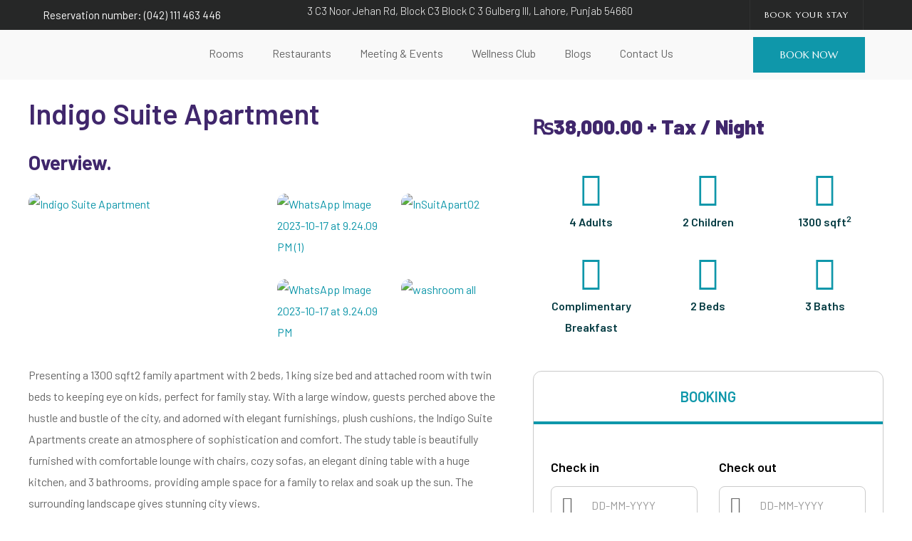

--- FILE ---
content_type: text/html; charset=UTF-8
request_url: https://indigoheights.com/product/indigo-suite/
body_size: 47212
content:
<!DOCTYPE html>
<html lang="en-US" dir="ltr">
<head>
	<meta charset="UTF-8">
	<meta name="viewport" content="width=device-width, initial-scale=1.0, viewport-fit=cover" />		<meta name='robots' content='index, follow, max-image-preview:large, max-snippet:-1, max-video-preview:-1' />

	<!-- This site is optimized with the Yoast SEO plugin v23.5 - https://yoast.com/wordpress/plugins/seo/ -->
	<title>Indigo Suite Apartment - Indigo Hotel</title>
	<meta name="description" content="Our Indigo Suite Apartment features two bedrooms, main bedroom with a king-size bed and other with a twin bed. The apartment includes a kitchen dining space" />
	<link rel="canonical" href="https://indigoheights.com/product/indigo-suite/" />
	<meta property="og:locale" content="en_US" />
	<meta property="og:type" content="article" />
	<meta property="og:title" content="Indigo Suite Apartment - Indigo Hotel" />
	<meta property="og:description" content="Our Indigo Suite Apartment features two bedrooms, main bedroom with a king-size bed and other with a twin bed. The apartment includes a kitchen dining space" />
	<meta property="og:url" content="https://indigoheights.com/product/indigo-suite/" />
	<meta property="og:site_name" content="Indigo Hotel" />
	<meta property="article:publisher" content="https://www.facebook.com/IndigoHeightsHotel/" />
	<meta property="article:modified_time" content="2026-01-14T06:25:58+00:00" />
	<meta property="og:image" content="https://indigoheights.com/wp-content/uploads/2022/02/InSuitApartroo01.jpg" />
	<meta property="og:image:width" content="1350" />
	<meta property="og:image:height" content="1350" />
	<meta property="og:image:type" content="image/jpeg" />
	<meta name="twitter:card" content="summary_large_image" />
	<meta name="twitter:site" content="@indigohhs" />
	<meta name="twitter:label1" content="Est. reading time" />
	<meta name="twitter:data1" content="1 minute" />
	<script type="application/ld+json" class="yoast-schema-graph">{"@context":"https://schema.org","@graph":[{"@type":"WebPage","@id":"https://indigoheights.com/product/indigo-suite/","url":"https://indigoheights.com/product/indigo-suite/","name":"Indigo Suite Apartment - Indigo Hotel","isPartOf":{"@id":"https://indigoheights.com/#website"},"primaryImageOfPage":{"@id":"https://indigoheights.com/product/indigo-suite/#primaryimage"},"image":{"@id":"https://indigoheights.com/product/indigo-suite/#primaryimage"},"thumbnailUrl":"https://indigoheights.com/wp-content/uploads/2022/02/InSuitApartroo01.jpg","datePublished":"2022-02-22T04:48:02+00:00","dateModified":"2026-01-14T06:25:58+00:00","description":"Our Indigo Suite Apartment features two bedrooms, main bedroom with a king-size bed and other with a twin bed. The apartment includes a kitchen dining space","breadcrumb":{"@id":"https://indigoheights.com/product/indigo-suite/#breadcrumb"},"inLanguage":"en-US","potentialAction":[{"@type":"ReadAction","target":["https://indigoheights.com/product/indigo-suite/"]}]},{"@type":"ImageObject","inLanguage":"en-US","@id":"https://indigoheights.com/product/indigo-suite/#primaryimage","url":"https://indigoheights.com/wp-content/uploads/2022/02/InSuitApartroo01.jpg","contentUrl":"https://indigoheights.com/wp-content/uploads/2022/02/InSuitApartroo01.jpg","width":1350,"height":1350,"caption":"Indigo Suite Apartment"},{"@type":"BreadcrumbList","@id":"https://indigoheights.com/product/indigo-suite/#breadcrumb","itemListElement":[{"@type":"ListItem","position":1,"name":"Home","item":"https://indigoheights.com/"},{"@type":"ListItem","position":2,"name":"Products","item":"https://indigoheights.com/shop__trashed/"},{"@type":"ListItem","position":3,"name":"Indigo Suite Apartment"}]},{"@type":"WebSite","@id":"https://indigoheights.com/#website","url":"https://indigoheights.com/","name":"Hotel in Gulberg Lahore - Indigo Hotel","description":"Best Hotel and Restaurants in Lahore","publisher":{"@id":"https://indigoheights.com/#organization"},"potentialAction":[{"@type":"SearchAction","target":{"@type":"EntryPoint","urlTemplate":"https://indigoheights.com/?s={search_term_string}"},"query-input":{"@type":"PropertyValueSpecification","valueRequired":true,"valueName":"search_term_string"}}],"inLanguage":"en-US"},{"@type":"Organization","@id":"https://indigoheights.com/#organization","name":"Indigo Heights - Hotel & Suites","alternateName":"Indigo Hotel","url":"https://indigoheights.com/","logo":{"@type":"ImageObject","inLanguage":"en-US","@id":"https://indigoheights.com/#/schema/logo/image/","url":"https://indigoheights.com/wp-content/uploads/2021/09/indigo-hotel-logo-.png","contentUrl":"https://indigoheights.com/wp-content/uploads/2021/09/indigo-hotel-logo-.png","width":192,"height":120,"caption":"Indigo Heights - Hotel & Suites"},"image":{"@id":"https://indigoheights.com/#/schema/logo/image/"},"sameAs":["https://www.facebook.com/IndigoHeightsHotel/","https://x.com/indigohhs"]}]}</script>
	<!-- / Yoast SEO plugin. -->


<script type='application/javascript'  id='pys-version-script'>console.log('PixelYourSite Free version 11.1.5.2');</script>
<link rel='dns-prefetch' href='//unpkg.com' />
<link rel='dns-prefetch' href='//fonts.googleapis.com' />
<link rel="alternate" type="application/rss+xml" title="Indigo Hotel &raquo; Feed" href="https://indigoheights.com/feed/" />
<script type="text/javascript">
/* <![CDATA[ */
window._wpemojiSettings = {"baseUrl":"https:\/\/s.w.org\/images\/core\/emoji\/14.0.0\/72x72\/","ext":".png","svgUrl":"https:\/\/s.w.org\/images\/core\/emoji\/14.0.0\/svg\/","svgExt":".svg","source":{"concatemoji":"https:\/\/indigoheights.com\/wp-includes\/js\/wp-emoji-release.min.js?ver=413441bd14c9c676c8e31164c8709635"}};
/*! This file is auto-generated */
!function(i,n){var o,s,e;function c(e){try{var t={supportTests:e,timestamp:(new Date).valueOf()};sessionStorage.setItem(o,JSON.stringify(t))}catch(e){}}function p(e,t,n){e.clearRect(0,0,e.canvas.width,e.canvas.height),e.fillText(t,0,0);var t=new Uint32Array(e.getImageData(0,0,e.canvas.width,e.canvas.height).data),r=(e.clearRect(0,0,e.canvas.width,e.canvas.height),e.fillText(n,0,0),new Uint32Array(e.getImageData(0,0,e.canvas.width,e.canvas.height).data));return t.every(function(e,t){return e===r[t]})}function u(e,t,n){switch(t){case"flag":return n(e,"\ud83c\udff3\ufe0f\u200d\u26a7\ufe0f","\ud83c\udff3\ufe0f\u200b\u26a7\ufe0f")?!1:!n(e,"\ud83c\uddfa\ud83c\uddf3","\ud83c\uddfa\u200b\ud83c\uddf3")&&!n(e,"\ud83c\udff4\udb40\udc67\udb40\udc62\udb40\udc65\udb40\udc6e\udb40\udc67\udb40\udc7f","\ud83c\udff4\u200b\udb40\udc67\u200b\udb40\udc62\u200b\udb40\udc65\u200b\udb40\udc6e\u200b\udb40\udc67\u200b\udb40\udc7f");case"emoji":return!n(e,"\ud83e\udef1\ud83c\udffb\u200d\ud83e\udef2\ud83c\udfff","\ud83e\udef1\ud83c\udffb\u200b\ud83e\udef2\ud83c\udfff")}return!1}function f(e,t,n){var r="undefined"!=typeof WorkerGlobalScope&&self instanceof WorkerGlobalScope?new OffscreenCanvas(300,150):i.createElement("canvas"),a=r.getContext("2d",{willReadFrequently:!0}),o=(a.textBaseline="top",a.font="600 32px Arial",{});return e.forEach(function(e){o[e]=t(a,e,n)}),o}function t(e){var t=i.createElement("script");t.src=e,t.defer=!0,i.head.appendChild(t)}"undefined"!=typeof Promise&&(o="wpEmojiSettingsSupports",s=["flag","emoji"],n.supports={everything:!0,everythingExceptFlag:!0},e=new Promise(function(e){i.addEventListener("DOMContentLoaded",e,{once:!0})}),new Promise(function(t){var n=function(){try{var e=JSON.parse(sessionStorage.getItem(o));if("object"==typeof e&&"number"==typeof e.timestamp&&(new Date).valueOf()<e.timestamp+604800&&"object"==typeof e.supportTests)return e.supportTests}catch(e){}return null}();if(!n){if("undefined"!=typeof Worker&&"undefined"!=typeof OffscreenCanvas&&"undefined"!=typeof URL&&URL.createObjectURL&&"undefined"!=typeof Blob)try{var e="postMessage("+f.toString()+"("+[JSON.stringify(s),u.toString(),p.toString()].join(",")+"));",r=new Blob([e],{type:"text/javascript"}),a=new Worker(URL.createObjectURL(r),{name:"wpTestEmojiSupports"});return void(a.onmessage=function(e){c(n=e.data),a.terminate(),t(n)})}catch(e){}c(n=f(s,u,p))}t(n)}).then(function(e){for(var t in e)n.supports[t]=e[t],n.supports.everything=n.supports.everything&&n.supports[t],"flag"!==t&&(n.supports.everythingExceptFlag=n.supports.everythingExceptFlag&&n.supports[t]);n.supports.everythingExceptFlag=n.supports.everythingExceptFlag&&!n.supports.flag,n.DOMReady=!1,n.readyCallback=function(){n.DOMReady=!0}}).then(function(){return e}).then(function(){var e;n.supports.everything||(n.readyCallback(),(e=n.source||{}).concatemoji?t(e.concatemoji):e.wpemoji&&e.twemoji&&(t(e.twemoji),t(e.wpemoji)))}))}((window,document),window._wpemojiSettings);
/* ]]> */
</script>
<link rel='stylesheet' id='cfw-blocks-styles-css' href='https://indigoheights.com/wp-content/plugins/checkout-for-woocommerce/build/css/blocks-styles.css?ver=27212a3cfebe639d41fc2517679420b4' type='text/css' media='all' />
<style id='wp-emoji-styles-inline-css' type='text/css'>

	img.wp-smiley, img.emoji {
		display: inline !important;
		border: none !important;
		box-shadow: none !important;
		height: 1em !important;
		width: 1em !important;
		margin: 0 0.07em !important;
		vertical-align: -0.1em !important;
		background: none !important;
		padding: 0 !important;
	}
</style>
<link rel='stylesheet' id='wp-block-library-css' href='https://indigoheights.com/wp-includes/css/dist/block-library/style.min.css?ver=413441bd14c9c676c8e31164c8709635' type='text/css' media='all' />
<style id='classic-theme-styles-inline-css' type='text/css'>
/*! This file is auto-generated */
.wp-block-button__link{color:#fff;background-color:#32373c;border-radius:9999px;box-shadow:none;text-decoration:none;padding:calc(.667em + 2px) calc(1.333em + 2px);font-size:1.125em}.wp-block-file__button{background:#32373c;color:#fff;text-decoration:none}
</style>
<style id='global-styles-inline-css' type='text/css'>
body{--wp--preset--color--black: #000000;--wp--preset--color--cyan-bluish-gray: #abb8c3;--wp--preset--color--white: #ffffff;--wp--preset--color--pale-pink: #f78da7;--wp--preset--color--vivid-red: #cf2e2e;--wp--preset--color--luminous-vivid-orange: #ff6900;--wp--preset--color--luminous-vivid-amber: #fcb900;--wp--preset--color--light-green-cyan: #7bdcb5;--wp--preset--color--vivid-green-cyan: #00d084;--wp--preset--color--pale-cyan-blue: #8ed1fc;--wp--preset--color--vivid-cyan-blue: #0693e3;--wp--preset--color--vivid-purple: #9b51e0;--wp--preset--gradient--vivid-cyan-blue-to-vivid-purple: linear-gradient(135deg,rgba(6,147,227,1) 0%,rgb(155,81,224) 100%);--wp--preset--gradient--light-green-cyan-to-vivid-green-cyan: linear-gradient(135deg,rgb(122,220,180) 0%,rgb(0,208,130) 100%);--wp--preset--gradient--luminous-vivid-amber-to-luminous-vivid-orange: linear-gradient(135deg,rgba(252,185,0,1) 0%,rgba(255,105,0,1) 100%);--wp--preset--gradient--luminous-vivid-orange-to-vivid-red: linear-gradient(135deg,rgba(255,105,0,1) 0%,rgb(207,46,46) 100%);--wp--preset--gradient--very-light-gray-to-cyan-bluish-gray: linear-gradient(135deg,rgb(238,238,238) 0%,rgb(169,184,195) 100%);--wp--preset--gradient--cool-to-warm-spectrum: linear-gradient(135deg,rgb(74,234,220) 0%,rgb(151,120,209) 20%,rgb(207,42,186) 40%,rgb(238,44,130) 60%,rgb(251,105,98) 80%,rgb(254,248,76) 100%);--wp--preset--gradient--blush-light-purple: linear-gradient(135deg,rgb(255,206,236) 0%,rgb(152,150,240) 100%);--wp--preset--gradient--blush-bordeaux: linear-gradient(135deg,rgb(254,205,165) 0%,rgb(254,45,45) 50%,rgb(107,0,62) 100%);--wp--preset--gradient--luminous-dusk: linear-gradient(135deg,rgb(255,203,112) 0%,rgb(199,81,192) 50%,rgb(65,88,208) 100%);--wp--preset--gradient--pale-ocean: linear-gradient(135deg,rgb(255,245,203) 0%,rgb(182,227,212) 50%,rgb(51,167,181) 100%);--wp--preset--gradient--electric-grass: linear-gradient(135deg,rgb(202,248,128) 0%,rgb(113,206,126) 100%);--wp--preset--gradient--midnight: linear-gradient(135deg,rgb(2,3,129) 0%,rgb(40,116,252) 100%);--wp--preset--font-size--small: 13px;--wp--preset--font-size--medium: 20px;--wp--preset--font-size--large: 36px;--wp--preset--font-size--x-large: 42px;--wp--preset--font-family--inter: "Inter", sans-serif;--wp--preset--font-family--cardo: Cardo;--wp--preset--spacing--20: 0.44rem;--wp--preset--spacing--30: 0.67rem;--wp--preset--spacing--40: 1rem;--wp--preset--spacing--50: 1.5rem;--wp--preset--spacing--60: 2.25rem;--wp--preset--spacing--70: 3.38rem;--wp--preset--spacing--80: 5.06rem;--wp--preset--shadow--natural: 6px 6px 9px rgba(0, 0, 0, 0.2);--wp--preset--shadow--deep: 12px 12px 50px rgba(0, 0, 0, 0.4);--wp--preset--shadow--sharp: 6px 6px 0px rgba(0, 0, 0, 0.2);--wp--preset--shadow--outlined: 6px 6px 0px -3px rgba(255, 255, 255, 1), 6px 6px rgba(0, 0, 0, 1);--wp--preset--shadow--crisp: 6px 6px 0px rgba(0, 0, 0, 1);}:where(.is-layout-flex){gap: 0.5em;}:where(.is-layout-grid){gap: 0.5em;}body .is-layout-flow > .alignleft{float: left;margin-inline-start: 0;margin-inline-end: 2em;}body .is-layout-flow > .alignright{float: right;margin-inline-start: 2em;margin-inline-end: 0;}body .is-layout-flow > .aligncenter{margin-left: auto !important;margin-right: auto !important;}body .is-layout-constrained > .alignleft{float: left;margin-inline-start: 0;margin-inline-end: 2em;}body .is-layout-constrained > .alignright{float: right;margin-inline-start: 2em;margin-inline-end: 0;}body .is-layout-constrained > .aligncenter{margin-left: auto !important;margin-right: auto !important;}body .is-layout-constrained > :where(:not(.alignleft):not(.alignright):not(.alignfull)){max-width: var(--wp--style--global--content-size);margin-left: auto !important;margin-right: auto !important;}body .is-layout-constrained > .alignwide{max-width: var(--wp--style--global--wide-size);}body .is-layout-flex{display: flex;}body .is-layout-flex{flex-wrap: wrap;align-items: center;}body .is-layout-flex > *{margin: 0;}body .is-layout-grid{display: grid;}body .is-layout-grid > *{margin: 0;}:where(.wp-block-columns.is-layout-flex){gap: 2em;}:where(.wp-block-columns.is-layout-grid){gap: 2em;}:where(.wp-block-post-template.is-layout-flex){gap: 1.25em;}:where(.wp-block-post-template.is-layout-grid){gap: 1.25em;}.has-black-color{color: var(--wp--preset--color--black) !important;}.has-cyan-bluish-gray-color{color: var(--wp--preset--color--cyan-bluish-gray) !important;}.has-white-color{color: var(--wp--preset--color--white) !important;}.has-pale-pink-color{color: var(--wp--preset--color--pale-pink) !important;}.has-vivid-red-color{color: var(--wp--preset--color--vivid-red) !important;}.has-luminous-vivid-orange-color{color: var(--wp--preset--color--luminous-vivid-orange) !important;}.has-luminous-vivid-amber-color{color: var(--wp--preset--color--luminous-vivid-amber) !important;}.has-light-green-cyan-color{color: var(--wp--preset--color--light-green-cyan) !important;}.has-vivid-green-cyan-color{color: var(--wp--preset--color--vivid-green-cyan) !important;}.has-pale-cyan-blue-color{color: var(--wp--preset--color--pale-cyan-blue) !important;}.has-vivid-cyan-blue-color{color: var(--wp--preset--color--vivid-cyan-blue) !important;}.has-vivid-purple-color{color: var(--wp--preset--color--vivid-purple) !important;}.has-black-background-color{background-color: var(--wp--preset--color--black) !important;}.has-cyan-bluish-gray-background-color{background-color: var(--wp--preset--color--cyan-bluish-gray) !important;}.has-white-background-color{background-color: var(--wp--preset--color--white) !important;}.has-pale-pink-background-color{background-color: var(--wp--preset--color--pale-pink) !important;}.has-vivid-red-background-color{background-color: var(--wp--preset--color--vivid-red) !important;}.has-luminous-vivid-orange-background-color{background-color: var(--wp--preset--color--luminous-vivid-orange) !important;}.has-luminous-vivid-amber-background-color{background-color: var(--wp--preset--color--luminous-vivid-amber) !important;}.has-light-green-cyan-background-color{background-color: var(--wp--preset--color--light-green-cyan) !important;}.has-vivid-green-cyan-background-color{background-color: var(--wp--preset--color--vivid-green-cyan) !important;}.has-pale-cyan-blue-background-color{background-color: var(--wp--preset--color--pale-cyan-blue) !important;}.has-vivid-cyan-blue-background-color{background-color: var(--wp--preset--color--vivid-cyan-blue) !important;}.has-vivid-purple-background-color{background-color: var(--wp--preset--color--vivid-purple) !important;}.has-black-border-color{border-color: var(--wp--preset--color--black) !important;}.has-cyan-bluish-gray-border-color{border-color: var(--wp--preset--color--cyan-bluish-gray) !important;}.has-white-border-color{border-color: var(--wp--preset--color--white) !important;}.has-pale-pink-border-color{border-color: var(--wp--preset--color--pale-pink) !important;}.has-vivid-red-border-color{border-color: var(--wp--preset--color--vivid-red) !important;}.has-luminous-vivid-orange-border-color{border-color: var(--wp--preset--color--luminous-vivid-orange) !important;}.has-luminous-vivid-amber-border-color{border-color: var(--wp--preset--color--luminous-vivid-amber) !important;}.has-light-green-cyan-border-color{border-color: var(--wp--preset--color--light-green-cyan) !important;}.has-vivid-green-cyan-border-color{border-color: var(--wp--preset--color--vivid-green-cyan) !important;}.has-pale-cyan-blue-border-color{border-color: var(--wp--preset--color--pale-cyan-blue) !important;}.has-vivid-cyan-blue-border-color{border-color: var(--wp--preset--color--vivid-cyan-blue) !important;}.has-vivid-purple-border-color{border-color: var(--wp--preset--color--vivid-purple) !important;}.has-vivid-cyan-blue-to-vivid-purple-gradient-background{background: var(--wp--preset--gradient--vivid-cyan-blue-to-vivid-purple) !important;}.has-light-green-cyan-to-vivid-green-cyan-gradient-background{background: var(--wp--preset--gradient--light-green-cyan-to-vivid-green-cyan) !important;}.has-luminous-vivid-amber-to-luminous-vivid-orange-gradient-background{background: var(--wp--preset--gradient--luminous-vivid-amber-to-luminous-vivid-orange) !important;}.has-luminous-vivid-orange-to-vivid-red-gradient-background{background: var(--wp--preset--gradient--luminous-vivid-orange-to-vivid-red) !important;}.has-very-light-gray-to-cyan-bluish-gray-gradient-background{background: var(--wp--preset--gradient--very-light-gray-to-cyan-bluish-gray) !important;}.has-cool-to-warm-spectrum-gradient-background{background: var(--wp--preset--gradient--cool-to-warm-spectrum) !important;}.has-blush-light-purple-gradient-background{background: var(--wp--preset--gradient--blush-light-purple) !important;}.has-blush-bordeaux-gradient-background{background: var(--wp--preset--gradient--blush-bordeaux) !important;}.has-luminous-dusk-gradient-background{background: var(--wp--preset--gradient--luminous-dusk) !important;}.has-pale-ocean-gradient-background{background: var(--wp--preset--gradient--pale-ocean) !important;}.has-electric-grass-gradient-background{background: var(--wp--preset--gradient--electric-grass) !important;}.has-midnight-gradient-background{background: var(--wp--preset--gradient--midnight) !important;}.has-small-font-size{font-size: var(--wp--preset--font-size--small) !important;}.has-medium-font-size{font-size: var(--wp--preset--font-size--medium) !important;}.has-large-font-size{font-size: var(--wp--preset--font-size--large) !important;}.has-x-large-font-size{font-size: var(--wp--preset--font-size--x-large) !important;}
.wp-block-navigation a:where(:not(.wp-element-button)){color: inherit;}
:where(.wp-block-post-template.is-layout-flex){gap: 1.25em;}:where(.wp-block-post-template.is-layout-grid){gap: 1.25em;}
:where(.wp-block-columns.is-layout-flex){gap: 2em;}:where(.wp-block-columns.is-layout-grid){gap: 2em;}
.wp-block-pullquote{font-size: 1.5em;line-height: 1.6;}
</style>
<link rel='stylesheet' id='contact-form-7-css' href='https://indigoheights.com/wp-content/plugins/contact-form-7/includes/css/styles.css?ver=5.9.8' type='text/css' media='all' />
<link rel='stylesheet' id='fullcalendar-css' href='https://indigoheights.com/wp-content/plugins/ova-brw/assets/libs/fullcalendar/main.min.css' type='text/css' media='all' />
<link rel='stylesheet' id='datetimepicker-css' href='https://indigoheights.com/wp-content/plugins/ova-brw/assets/libs/datetimepicker/jquery.datetimepicker.css' type='text/css' media='all' />
<link rel='stylesheet' id='elegant_font-css' href='https://indigoheights.com/wp-content/plugins/ova-brw/assets/libs/elegant_font/style.css' type='text/css' media='all' />
<link rel='stylesheet' id='flaticon_car_service_font-css' href='https://indigoheights.com/wp-content/plugins/ova-brw/assets/libs/flaticon/car_service/flaticon.css' type='text/css' media='all' />
<link rel='stylesheet' id='flaticon_car2_font-css' href='https://indigoheights.com/wp-content/plugins/ova-brw/assets/libs/flaticon/car2/flaticon.css' type='text/css' media='all' />
<link rel='stylesheet' id='flaticon_essential_font-css' href='https://indigoheights.com/wp-content/plugins/ova-brw/assets/libs/flaticon/essential_set/flaticon.css' type='text/css' media='all' />
<link rel='stylesheet' id='ovabrw-frontend-css' href='https://indigoheights.com/wp-content/plugins/ova-brw/assets/css/frontend/ovabrw_frontend.css' type='text/css' media='all' />
<link rel='stylesheet' id='rt-fontawsome-css' href='https://indigoheights.com/wp-content/plugins/the-post-grid/assets/vendor/font-awesome/css/font-awesome.min.css?ver=7.8.8' type='text/css' media='all' />
<link rel='stylesheet' id='rt-tpg-block-css' href='https://indigoheights.com/wp-content/plugins/the-post-grid/assets/css/tpg-block.min.css?ver=7.8.8' type='text/css' media='all' />
<link rel='stylesheet' id='woocommerce-layout-css' href='https://indigoheights.com/wp-content/plugins/woocommerce/assets/css/woocommerce-layout.css?ver=9.1.5' type='text/css' media='all' />
<link rel='stylesheet' id='woocommerce-smallscreen-css' href='https://indigoheights.com/wp-content/plugins/woocommerce/assets/css/woocommerce-smallscreen.css?ver=9.1.5' type='text/css' media='only screen and (max-width: 768px)' />
<link rel='stylesheet' id='woocommerce-general-css' href='https://indigoheights.com/wp-content/plugins/woocommerce/assets/css/woocommerce.css?ver=9.1.5' type='text/css' media='all' />
<style id='woocommerce-inline-inline-css' type='text/css'>
.woocommerce form .form-row .required { visibility: visible; }
</style>
<link rel='stylesheet' id='ova-google-fonts-css' href='//fonts.googleapis.com/css?family=Barlow%3A500%7CBarlow%3A100%2C200%2C300%2C400%2C500%2C600%2C700%2C800%2C900' type='text/css' media='all' />
<link rel='stylesheet' id='carousel-css' href='https://indigoheights.com/wp-content/themes/hotelft/assets/libs/carousel/assets/owl.carousel.min.css' type='text/css' media='all' />
<link rel='stylesheet' id='ovaicon-css' href='https://indigoheights.com/wp-content/themes/hotelft/assets/libs/ovaicon/font/ovaicon.css' type='text/css' media='all' />
<link rel='stylesheet' id='icomoon-css' href='https://indigoheights.com/wp-content/themes/hotelft/assets/libs/icomoon/style.css' type='text/css' media='all' />
<link rel='stylesheet' id='flaticon-css' href='https://indigoheights.com/wp-content/themes/hotelft/assets/libs/flaticon/font/flaticon.css' type='text/css' media='all' />
<link rel='stylesheet' id='iconly-css' href='https://indigoheights.com/wp-content/themes/hotelft/assets/libs/iconly/css/style.css' type='text/css' media='all' />
<link rel='stylesheet' id='fontawesome-css' href='https://indigoheights.com/wp-content/themes/hotelft/assets/libs/fontawesome/css/all.min.css' type='text/css' media='all' />
<link rel='stylesheet' id='hotelft-style-css' href='https://indigoheights.com/wp-content/themes/hotelft/style.css?ver=413441bd14c9c676c8e31164c8709635' type='text/css' media='all' />
<style id='hotelft-style-inline-css' type='text/css'>
:root{--primary: #0F97AA;--text: #666666;--heading: #000000;--primary-font: Barlow;--font-size: 16px;--line-height: 1.9em;--letter-spacing: 0px;--width-sidebar: 0px;--main-content:  calc( 100% - 0px );--container-width: 1290px;--boxed-offset: 20px;--woo-layout: layout_1c;--woo-width-sidebar: 320px;--woo-main-content:  calc( 100% - 320px );}@media (min-width: 1024px) and ( max-width: 1350px ){
		        body .row_site,
		        body .elementor-section.elementor-section-boxed>.elementor-container{
		            max-width: 100%;
		            padding-left: 30px;
		            padding-right: 30px;
		        }
		    }
</style>
<link rel='stylesheet' id='fancybox-css' href='https://indigoheights.com/wp-content/themes/hotelft/assets/libs/fancybox/fancybox.css' type='text/css' media='all' />
<link rel='stylesheet' id='swiper-css-css' href='https://unpkg.com/swiper/swiper-bundle.min.css?ver=413441bd14c9c676c8e31164c8709635' type='text/css' media='all' />
<link rel='stylesheet' id='elementor-frontend-css' href='https://indigoheights.com/wp-content/plugins/elementor/assets/css/frontend.min.css?ver=3.27.7' type='text/css' media='all' />
<link rel='stylesheet' id='elementor-post-14-css' href='https://indigoheights.com/wp-content/uploads/elementor/css/post-14.css?ver=1768369016' type='text/css' media='all' />
<link rel='stylesheet' id='elementor-pro-css' href='https://indigoheights.com/wp-content/plugins/elementor-pro/assets/css/frontend.min.css?ver=3.11.2' type='text/css' media='all' />
<link rel='stylesheet' id='font-awesome-5-all-css' href='https://indigoheights.com/wp-content/plugins/elementor/assets/lib/font-awesome/css/all.min.css?ver=3.27.7' type='text/css' media='all' />
<link rel='stylesheet' id='font-awesome-4-shim-css' href='https://indigoheights.com/wp-content/plugins/elementor/assets/lib/font-awesome/css/v4-shims.min.css?ver=3.27.7' type='text/css' media='all' />
<link rel='stylesheet' id='elementor-post-901-css' href='https://indigoheights.com/wp-content/uploads/elementor/css/post-901.css?ver=1768808238' type='text/css' media='all' />
<link rel='stylesheet' id='elementor-post-676-css' href='https://indigoheights.com/wp-content/uploads/elementor/css/post-676.css?ver=1768369017' type='text/css' media='all' />
<link rel='stylesheet' id='chaty-front-css-css' href='https://indigoheights.com/wp-content/plugins/chaty/css/chaty-front.min.css?ver=3.5.11768810512' type='text/css' media='all' />
<link rel='stylesheet' id='google-fonts-1-css' href='https://fonts.googleapis.com/css?family=Marcellus%3A100%2C100italic%2C200%2C200italic%2C300%2C300italic%2C400%2C400italic%2C500%2C500italic%2C600%2C600italic%2C700%2C700italic%2C800%2C800italic%2C900%2C900italic%7CMerriweather%3A100%2C100italic%2C200%2C200italic%2C300%2C300italic%2C400%2C400italic%2C500%2C500italic%2C600%2C600italic%2C700%2C700italic%2C800%2C800italic%2C900%2C900italic%7CNoto+Serif%3A100%2C100italic%2C200%2C200italic%2C300%2C300italic%2C400%2C400italic%2C500%2C500italic%2C600%2C600italic%2C700%2C700italic%2C800%2C800italic%2C900%2C900italic&#038;display=auto&#038;ver=6.4.7' type='text/css' media='all' />
<link rel="preconnect" href="https://fonts.gstatic.com/" crossorigin><script type="text/javascript" src="https://indigoheights.com/wp-includes/js/jquery/jquery.min.js?ver=3.7.1" id="jquery-core-js"></script>
<script type="text/javascript" src="https://indigoheights.com/wp-includes/js/jquery/jquery-migrate.min.js?ver=3.4.1" id="jquery-migrate-js"></script>
<script type="text/javascript" id="wc-single-product-js-extra">
/* <![CDATA[ */
var wc_single_product_params = {"i18n_required_rating_text":"Please select a rating","review_rating_required":"yes","flexslider":{"rtl":false,"animation":"slide","smoothHeight":true,"directionNav":false,"controlNav":"thumbnails","slideshow":false,"animationSpeed":500,"animationLoop":false,"allowOneSlide":false},"zoom_enabled":"","zoom_options":[],"photoswipe_enabled":"","photoswipe_options":{"shareEl":false,"closeOnScroll":false,"history":false,"hideAnimationDuration":0,"showAnimationDuration":0},"flexslider_enabled":""};
/* ]]> */
</script>
<script type="text/javascript" src="https://indigoheights.com/wp-content/plugins/woocommerce/assets/js/frontend/single-product.min.js?ver=9.1.5" id="wc-single-product-js" defer="defer" data-wp-strategy="defer"></script>
<script type="text/javascript" src="https://indigoheights.com/wp-content/plugins/woocommerce/assets/js/jquery-blockui/jquery.blockUI.min.js?ver=2.7.0-wc.9.1.5" id="jquery-blockui-js" defer="defer" data-wp-strategy="defer"></script>
<script type="text/javascript" src="https://indigoheights.com/wp-content/plugins/woocommerce/assets/js/js-cookie/js.cookie.min.js?ver=2.1.4-wc.9.1.5" id="js-cookie-js" defer="defer" data-wp-strategy="defer"></script>
<script type="text/javascript" id="woocommerce-js-extra">
/* <![CDATA[ */
var woocommerce_params = {"ajax_url":"\/wp-admin\/admin-ajax.php","wc_ajax_url":"\/?wc-ajax=%%endpoint%%&elementor_page_id=2881"};
/* ]]> */
</script>
<script type="text/javascript" src="https://indigoheights.com/wp-content/plugins/woocommerce/assets/js/frontend/woocommerce.min.js?ver=9.1.5" id="woocommerce-js" defer="defer" data-wp-strategy="defer"></script>
<script type="text/javascript" src="https://indigoheights.com/wp-content/plugins/elementor/assets/lib/font-awesome/js/v4-shims.min.js?ver=3.27.7" id="font-awesome-4-shim-js"></script>
<script type="text/javascript" src="https://indigoheights.com/wp-content/plugins/pixelyoursite/dist/scripts/jquery.bind-first-0.2.3.min.js?ver=0.2.3" id="jquery-bind-first-js"></script>
<script type="text/javascript" src="https://indigoheights.com/wp-content/plugins/pixelyoursite/dist/scripts/js.cookie-2.1.3.min.js?ver=2.1.3" id="js-cookie-pys-js"></script>
<script type="text/javascript" src="https://indigoheights.com/wp-content/plugins/pixelyoursite/dist/scripts/tld.min.js?ver=2.3.1" id="js-tld-js"></script>
<script type="text/javascript" id="pys-js-extra">
/* <![CDATA[ */
var pysOptions = {"staticEvents":{"facebook":{"woo_view_content":[{"delay":0,"type":"static","name":"ViewContent","pixelIds":["1421171688701578"],"eventID":"e2d93c31-3af8-4296-b161-319532ca97a1","params":{"content_ids":["2881"],"content_type":"product","content_name":"Indigo Suite Apartment","category_name":"All hotels","value":"38000","currency":"PKR","contents":[{"id":"2881","quantity":1}],"product_price":"38000","page_title":"Indigo Suite Apartment","post_type":"product","post_id":2881,"plugin":"PixelYourSite","user_role":"guest","event_url":"indigoheights.com\/product\/indigo-suite\/"},"e_id":"woo_view_content","ids":[],"hasTimeWindow":false,"timeWindow":0,"woo_order":"","edd_order":""}],"init_event":[{"delay":0,"type":"static","ajaxFire":false,"name":"PageView","pixelIds":["1421171688701578"],"eventID":"25b300b5-85cd-4296-b0ab-85f42e7d0d4e","params":{"page_title":"Indigo Suite Apartment","post_type":"product","post_id":2881,"plugin":"PixelYourSite","user_role":"guest","event_url":"indigoheights.com\/product\/indigo-suite\/"},"e_id":"init_event","ids":[],"hasTimeWindow":false,"timeWindow":0,"woo_order":"","edd_order":""}]}},"dynamicEvents":[],"triggerEvents":[],"triggerEventTypes":[],"facebook":{"pixelIds":["1421171688701578"],"advancedMatching":[],"advancedMatchingEnabled":false,"removeMetadata":false,"wooVariableAsSimple":false,"serverApiEnabled":false,"wooCRSendFromServer":false,"send_external_id":null,"enabled_medical":false,"do_not_track_medical_param":["event_url","post_title","page_title","landing_page","content_name","categories","category_name","tags"],"meta_ldu":false},"debug":"","siteUrl":"https:\/\/indigoheights.com","ajaxUrl":"https:\/\/indigoheights.com\/wp-admin\/admin-ajax.php","ajax_event":"14e4057d77","enable_remove_download_url_param":"1","cookie_duration":"7","last_visit_duration":"60","enable_success_send_form":"","ajaxForServerEvent":"1","ajaxForServerStaticEvent":"1","useSendBeacon":"1","send_external_id":"1","external_id_expire":"180","track_cookie_for_subdomains":"1","google_consent_mode":"1","gdpr":{"ajax_enabled":false,"all_disabled_by_api":false,"facebook_disabled_by_api":false,"analytics_disabled_by_api":false,"google_ads_disabled_by_api":false,"pinterest_disabled_by_api":false,"bing_disabled_by_api":false,"reddit_disabled_by_api":false,"externalID_disabled_by_api":false,"facebook_prior_consent_enabled":true,"analytics_prior_consent_enabled":true,"google_ads_prior_consent_enabled":null,"pinterest_prior_consent_enabled":true,"bing_prior_consent_enabled":true,"cookiebot_integration_enabled":false,"cookiebot_facebook_consent_category":"marketing","cookiebot_analytics_consent_category":"statistics","cookiebot_tiktok_consent_category":"marketing","cookiebot_google_ads_consent_category":"marketing","cookiebot_pinterest_consent_category":"marketing","cookiebot_bing_consent_category":"marketing","consent_magic_integration_enabled":false,"real_cookie_banner_integration_enabled":false,"cookie_notice_integration_enabled":false,"cookie_law_info_integration_enabled":false,"analytics_storage":{"enabled":true,"value":"granted","filter":false},"ad_storage":{"enabled":true,"value":"granted","filter":false},"ad_user_data":{"enabled":true,"value":"granted","filter":false},"ad_personalization":{"enabled":true,"value":"granted","filter":false}},"cookie":{"disabled_all_cookie":false,"disabled_start_session_cookie":false,"disabled_advanced_form_data_cookie":false,"disabled_landing_page_cookie":false,"disabled_first_visit_cookie":false,"disabled_trafficsource_cookie":false,"disabled_utmTerms_cookie":false,"disabled_utmId_cookie":false},"tracking_analytics":{"TrafficSource":"direct","TrafficLanding":"undefined","TrafficUtms":[],"TrafficUtmsId":[]},"GATags":{"ga_datalayer_type":"default","ga_datalayer_name":"dataLayerPYS"},"woo":{"enabled":true,"enabled_save_data_to_orders":true,"addToCartOnButtonEnabled":true,"addToCartOnButtonValueEnabled":true,"addToCartOnButtonValueOption":"price","singleProductId":2881,"removeFromCartSelector":"form.woocommerce-cart-form .remove","addToCartCatchMethod":"add_cart_hook","is_order_received_page":false,"containOrderId":false},"edd":{"enabled":false},"cache_bypass":"1769910886"};
/* ]]> */
</script>
<script type="text/javascript" src="https://indigoheights.com/wp-content/plugins/pixelyoursite/dist/scripts/public.js?ver=11.1.5.2" id="pys-js"></script>
<link rel="https://api.w.org/" href="https://indigoheights.com/wp-json/" /><link rel="alternate" type="application/json" href="https://indigoheights.com/wp-json/wp/v2/product/2881" /><link rel="alternate" type="application/json+oembed" href="https://indigoheights.com/wp-json/oembed/1.0/embed?url=https%3A%2F%2Findigoheights.com%2Fproduct%2Findigo-suite%2F" />
<link rel="alternate" type="text/xml+oembed" href="https://indigoheights.com/wp-json/oembed/1.0/embed?url=https%3A%2F%2Findigoheights.com%2Fproduct%2Findigo-suite%2F&#038;format=xml" />
<!-- start Simple Custom CSS and JS -->
<style type="text/css">
.noticeForUser ul{
	list-style:'none'
}

.noticeForUser  li{
	padding-bottom:8px !important;
	    display: flex;
    align-items: flex-start;
    justify-content: flex-start;
    padding-bottom: 2px;
}

.noticeForUser svg{
	display:block;
	    transform: rotate(270deg);
    width: 12px;
    margin-right: 12px;
}
</style>
<!-- end Simple Custom CSS and JS -->
<!-- start Simple Custom CSS and JS -->
<script type="text/javascript">
jQuery(document).ready(function( $ ){
	
$('#cfw-cart-summary-totals').after(`<div class="noticeForUser"><ul>
<li><p> <svg class="e-font-icon-svg e-fas-caret-down" viewBox="0 0 320 512" xmlns="http://www.w3.org/2000/svg"><path d="M31.3 192h257.3c17.8 0 26.7 21.5 14.1 34.1L174.1 354.8c-7.8 7.8-20.5 7.8-28.3 0L17.2 226.1C4.6 213.5 13.5 192 31.3 192z"></path></svg></p>
<p style="
    margin-top: 2px;
">Check-in time is 1400 hours.</p>
</li>
<li><p><svg class="e-font-icon-svg e-fas-caret-down" viewBox="0 0 320 512" xmlns="http://www.w3.org/2000/svg"><path d="M31.3 192h257.3c17.8 0 26.7 21.5 14.1 34.1L174.1 354.8c-7.8 7.8-20.5 7.8-28.3 0L17.2 226.1C4.6 213.5 13.5 192 31.3 192z"></path></svg></p>
<p style="
    margin-top: 2px;
">Check-out time is 1200 hours.</p></li>
<li><p><svg class="e-font-icon-svg e-fas-caret-down" viewBox="0 0 320 512" xmlns="http://www.w3.org/2000/svg"><path d="M31.3 192h257.3c17.8 0 26.7 21.5 14.1 34.1L174.1 354.8c-7.8 7.8-20.5 7.8-28.3 0L17.2 226.1C4.6 213.5 13.5 192 31.3 192z"></path></svg></p><p style="
    margin-top: 2px;
">Returnable security deposit of Rs.5000 per room per night is essential at the time of check in along with room rate and taxes.</p>
</li>
<li><p><svg class="e-font-icon-svg e-fas-caret-down" viewBox="0 0 320 512" xmlns="http://www.w3.org/2000/svg"><path d="M31.3 192h257.3c17.8 0 26.7 21.5 14.1 34.1L174.1 354.8c-7.8 7.8-20.5 7.8-28.3 0L17.2 226.1C4.6 213.5 13.5 192 31.3 192z"></path></svg></p><p style="
    margin-top: 2px;
">CNIC of all the domestic guests and Passport with valid visa for foreign guests staying is mandatory as per Government’s policy.</p>
</li>
<li><p><svg class="e-font-icon-svg e-fas-caret-down" viewBox="0 0 320 512" xmlns="http://www.w3.org/2000/svg"><path d="M31.3 192h257.3c17.8 0 26.7 21.5 14.1 34.1L174.1 354.8c-7.8 7.8-20.5 7.8-28.3 0L17.2 226.1C4.6 213.5 13.5 192 31.3 192z"></path></svg></p><p style="
    margin-top: 2px;
">
Cash on Arrival booking will be hold till customer advised check-in time. </p>
</li>
<li><p><svg class="e-font-icon-svg e-fas-caret-down" viewBox="0 0 320 512" xmlns="http://www.w3.org/2000/svg"><path d="M31.3 192h257.3c17.8 0 26.7 21.5 14.1 34.1L174.1 354.8c-7.8 7.8-20.5 7.8-28.3 0L17.2 226.1C4.6 213.5 13.5 192 31.3 192z"></path></svg></p><p style="
    margin-top: 2px;
">In case of no confirmation, booking will be automatically cancelled.</p>
</li>
<li><p><svg class="e-font-icon-svg e-fas-caret-down" viewBox="0 0 320 512" xmlns="http://www.w3.org/2000/svg"><path d="M31.3 192h257.3c17.8 0 26.7 21.5 14.1 34.1L174.1 354.8c-7.8 7.8-20.5 7.8-28.3 0L17.2 226.1C4.6 213.5 13.5 192 31.3 192z"></path></svg></p><p style="
    margin-top: 2px;
">Additional bank charges may applied.</p></li>
</ul></div>`);


});
</script>
<!-- end Simple Custom CSS and JS -->
<!-- start Simple Custom CSS and JS -->
<script type="text/javascript">
document.addEventListener('DOMContentLoaded', function() {
    // Wait for the document to be fully loaded

    // Find the target <li> element by its class or other attributes
    var targetLi = document.querySelector('.elementor-animation-');
    if (targetLi) {
        // Find the nested <span> with the class "woocommerce-Price-amount" and remove it
        var nestedSpan = targetLi.querySelector('.woocommerce-Price-amount');
        if (nestedSpan) {
console.log('Script is running.');
			
            nestedSpan.remove();
        }
    }
});

document.addEventListener('DOMContentLoaded', function() {
    // Wait for the document to be fully loaded

    // Find the target <i> element by its class or other attributes
    var targetI = document.querySelector('.elementor-animation- i.icomoon-hand');

    if (targetI) {
        // Replace the class "icomoon-hand" with "icomoon-hot-coffee"
        targetI.classList.remove('icomoon-hand');
        targetI.classList.add('icomoon-hot-coffee');
    }
});
</script>
<!-- end Simple Custom CSS and JS -->
<!-- Global site tag (gtag.js) - Google Analytics -->
<script async src="https://www.googletagmanager.com/gtag/js?id=G-6XK75W93FW"></script>
<script>
  window.dataLayer = window.dataLayer || [];
  function gtag(){dataLayer.push(arguments);}
  gtag('js', new Date());

  gtag('config', 'G-6XK75W93FW');
</script>

<!-- Facebook Pixel Code -->
<script>
!function(f,b,e,v,n,t,s)
{if(f.fbq)return;n=f.fbq=function(){n.callMethod?
n.callMethod.apply(n,arguments):n.queue.push(arguments)};
if(!f._fbq)f._fbq=n;n.push=n;n.loaded=!0;n.version='2.0';
n.queue=[];t=b.createElement(e);t.async=!0;
t.src=v;s=b.getElementsByTagName(e)[0];
s.parentNode.insertBefore(t,s)}(window, document,'script',
'https://connect.facebook.net/en_US/fbevents.js');
fbq('init', '977400232727682');
fbq('track', 'PageView');
</script>
<noscript><img height="1" width="1" style="display:none"
src="https://www.facebook.com/tr?id=977400232727682&ev=PageView&noscript=1"
/></noscript>
<!-- End Facebook Pixel Code -->

<meta name="nitro-verify" content="nitro-639706af5c0b018d2a0df4cb85d1472a128fd12f6f5ed">        <script type="text/javascript">
            var brw_data_step = '30';
            var brw_date_format = 'd-m-Y';
            var brw_time_format = '12';
            var brw_format_time = 'h:mm A';
            var brw_lang_general_calendar = 'en';
            var brw_time_to_book_general_calendar = '00:00, 00:30, 01:00, 01:30, 02:00, 02:30, 03:00, 03:30, 04:00, 04:30, 05:00, 05:30, 06:00, 06:30, 07:00, 07:30, 08:00, 08:30, 09:00, 09:30, 10:00, 10:30, 11:00, 11:30, 12:00, 12:30, 13:00, 13:30, 14:00, 14:30, 15:00, 15:30, 16:00, 16:30, 17:00, 17:30, 18:00, 18:30, 19:00, 19:30, 20:00, 20:30, 21:00, 21:30, 22:00, 22:30, 23:00, 23:30';
            var brw_time_to_book_general_calendar_endate = '00:00, 00:30, 01:00, 01:30, 02:00, 02:30, 03:00, 03:30, 04:00, 04:30, 05:00, 05:30, 06:00, 06:30, 07:00, 07:30, 08:00, 08:30, 09:00, 09:30, 10:00, 10:30, 11:00, 11:30, 12:00, 12:30, 13:00, 13:30, 14:00, 14:30, 15:00, 15:30, 16:00, 16:30, 17:00, 17:30, 18:00, 18:30, 19:00, 19:30, 20:00, 20:30, 21:00, 21:30, 22:00, 22:30, 23:00, 23:30';
            var brw_disable_week_day = '';
            var brw_hour_default_start = '0:30 AM';
            var brw_hour_default_end = '0:30 AM';

            var label_option_value = 'Option Value';
            var label_option_text = 'Option Text';
            var label_add_new_opt = 'Add new option';
            var label_remove_opt = 'Remove option';
            var label_are_you_sure = 'Are you sure ?';

            var label_per_day = '/Day';
            var label_regular_per_day = 'Regular Price / Day';

            var label_price = 'Price';

            // init notificate disable day calendar
            var notifi_disable_day = 'You cannot book on this day!';
            
        </script>
            <style>
            :root {
                --tpg-primary-color: #0d6efd;
                --tpg-secondary-color: #0654c4;
                --tpg-primary-light: #c4d0ff
            }

                        body .rt-tpg-container .rt-loading,
            body #bottom-script-loader .rt-ball-clip-rotate {
                color: #0367bf !important;
            }

                    </style>
		<!-- START LocalBusiness Schema by Lumiverse -->
<script type="application/ld+json">
{
  "@context": "https://schema.org",
  "@type": "LocalBusiness",
  "name": "Indigo Hotel - Best Hotel in Gulberg Lahore",
  "address": {
    "@type": "PostalAddress",
    "streetAddress": "3 C3 Noor Jehan Rd, Block C3 Block C 3 Gulberg III, Lahore, Punjab 54660, Pakistan",
    "addressLocality": "Lahore",
    "addressRegion": "Punjab",
    "postalCode": "54660"
  },
  "telephone": "(042) 111 463 446",
  "url": "https://indigoheights.com/"
}
</script>
<!-- END LocalBusiness Schema by Lumiverse -->
	<noscript><style>.woocommerce-product-gallery{ opacity: 1 !important; }</style></noscript>
	<meta name="generator" content="Elementor 3.27.7; features: e_font_icon_svg, additional_custom_breakpoints; settings: css_print_method-external, google_font-enabled, font_display-auto">
			<style>
				.e-con.e-parent:nth-of-type(n+4):not(.e-lazyloaded):not(.e-no-lazyload),
				.e-con.e-parent:nth-of-type(n+4):not(.e-lazyloaded):not(.e-no-lazyload) * {
					background-image: none !important;
				}
				@media screen and (max-height: 1024px) {
					.e-con.e-parent:nth-of-type(n+3):not(.e-lazyloaded):not(.e-no-lazyload),
					.e-con.e-parent:nth-of-type(n+3):not(.e-lazyloaded):not(.e-no-lazyload) * {
						background-image: none !important;
					}
				}
				@media screen and (max-height: 640px) {
					.e-con.e-parent:nth-of-type(n+2):not(.e-lazyloaded):not(.e-no-lazyload),
					.e-con.e-parent:nth-of-type(n+2):not(.e-lazyloaded):not(.e-no-lazyload) * {
						background-image: none !important;
					}
				}
			</style>
			<script>function insertQuoteSVG() {
    const elements = document.querySelectorAll('.ovaicon-right-quote');
    const svgHTML = `
        <svg xmlns="http://www.w3.org/2000/svg" width="60.26" height="50.448" viewBox="0 0 60.26 50.448">
            <g opacity="0.5">
                <path d="M248.515,425.784c-1.848,1.479-3.728,3.1-5.638,4.821a46.707,46.707,0,0,0-5.361,5.761,32.164,32.164,0,0,0-4.066,6.577,17.482,17.482,0,0,0-1.572,7.347,12.507,12.507,0,0,0,1.2,5.931q1.2,2.218,1.756,3.143a28.586,28.586,0,0,1,3.05-2.927,7.692,7.692,0,0,1,5.083-1.648,9.756,9.756,0,0,1,6.839,2.557,9.063,9.063,0,0,1,2.773,6.978,10.536,10.536,0,0,1-10.721,10.058,13.451,13.451,0,0,1-7.764-2.033,15.127,15.127,0,0,1-4.621-4.883,18.161,18.161,0,0,1-2.218-5.93,28.638,28.638,0,0,1-.555-4.883,28.158,28.158,0,0,1,2.126-11A42.454,42.454,0,0,1,234.1,436.4a50.052,50.052,0,0,1,6.655-7.286c2.341-2.1,4.436-3.836,6.285-5.176Zm34.382,0c-1.848,1.479-3.728,3.1-5.638,4.821a46.7,46.7,0,0,0-5.36,5.761,32.177,32.177,0,0,0-4.067,6.577,17.486,17.486,0,0,0-1.571,7.347,12.5,12.5,0,0,0,1.2,5.931q1.2,2.218,1.756,3.143a28.608,28.608,0,0,1,3.05-2.927,7.693,7.693,0,0,1,5.083-1.648,9.755,9.755,0,0,1,6.84,2.557,9.063,9.063,0,0,1,2.773,6.978,10.536,10.536,0,0,1-10.721,10.058,13.451,13.451,0,0,1-7.764-2.033,15.123,15.123,0,0,1-4.621-4.883,18.163,18.163,0,0,1-2.219-5.93,28.7,28.7,0,0,1-.554-4.883,28.158,28.158,0,0,1,2.126-11,42.466,42.466,0,0,1,5.268-9.258,50.069,50.069,0,0,1,6.655-7.286c2.341-2.1,4.436-3.836,6.285-5.176Z" fill="#bc9b6a"></path>
            </g>
        </svg>
    `;

    elements.forEach(element => {
        element.innerHTML = svgHTML;
    });
}

// Run the function when the page loads
document.addEventListener("DOMContentLoaded", insertQuoteSVG);
</script><style id='wp-fonts-local' type='text/css'>
@font-face{font-family:Inter;font-style:normal;font-weight:300 900;font-display:fallback;src:url('https://indigoheights.com/wp-content/plugins/woocommerce/assets/fonts/Inter-VariableFont_slnt,wght.woff2') format('woff2');font-stretch:normal;}
@font-face{font-family:Cardo;font-style:normal;font-weight:400;font-display:fallback;src:url('https://indigoheights.com/wp-content/plugins/woocommerce/assets/fonts/cardo_normal_400.woff2') format('woff2');}
</style>
<link rel="icon" href="https://indigoheights.com/wp-content/uploads/2023/10/cropped-indigo-favicon-32x32.png" sizes="32x32" />
<link rel="icon" href="https://indigoheights.com/wp-content/uploads/2023/10/cropped-indigo-favicon-192x192.png" sizes="192x192" />
<link rel="apple-touch-icon" href="https://indigoheights.com/wp-content/uploads/2023/10/cropped-indigo-favicon-180x180.png" />
<meta name="msapplication-TileImage" content="https://indigoheights.com/wp-content/uploads/2023/10/cropped-indigo-favicon-270x270.png" />
		<style type="text/css" id="wp-custom-css">
			.ovabrw_product_info .room-info {
    padding: 0px 0px 0px 0px !important;
	grid-template-columns: repeat(3, 1fr) !important;
	    grid-gap: 0px !important;
}
.elementor .elementor-hidden-phone{
	display:block
}
.request-booking{
	display:none !important;
}
.ova-testimonial .slide-testimonials .client_info .info .client img {
    height: 62px;
    width: 100%;
    border-radius: 50%;
    display: none;
}

p {
    line-height: var(--line-height);
    margin: 0 0 0em;
}

@media (max-width: 767px) {
    .ovabrw-search2 .ovabrw-search2-form .ovabrw-s-field {
        grid-template-columns: auto;
        grid-gap: 30px;
        padding: 15px 25px;
    }



.ovabrw-search2 .booking-title {
    margin: 0;
    padding: 12px 0;
    font-weight: 500;
    font-size: 20px;
    line-height: 1.2;
    color: #666666;
    border-bottom: 1px solid rgba(128, 128, 128, 0.2);
}

.ovabrw-search2 .ovabrw-search2-form .ovabrw-search2-btn button.ovabrw-btn {
    border-radius: 8px;
    background-color: #40286C;
    font-weight: 500;
    font-size: 22px;
    line-height: 1.2;
    color: #FFFFFF;
    border: unset;
    padding: 9px 18px;
    margin-bottom: 15px;
    -webkit-transition: all 0.3s ease;
    -moz-transition: all 0.3s ease;
    -ms-transition: all 0.3s ease;
    transition: all 0.3s ease;
	}

}
.home .page-header, 
.home .entry-title, 
.home .page-title {
    display: none !important;
}		</style>
		</head>
<body data-rsssl=1 class="product-template-default single single-product postid-2881 wp-custom-logo wp-embed-responsive theme-hotelft rttpg rttpg-7.8.8 radius-frontend rttpg-body-wrap rttpg-flaticon woocommerce woocommerce-page woocommerce-no-js chrome has-post-thumbnail woo_layout_1c elementor-default elementor-kit-14">
		<div data-elementor-type="header" data-elementor-id="901" class="elementor elementor-901 elementor-location-header">
					<div class="elementor-section-wrap">
								<section class="elementor-section elementor-top-section elementor-element elementor-element-017c329 elementor-section-stretched elementor-section-content-middle elementor-hidden-tablet elementor-hidden-mobile elementor-section-boxed elementor-section-height-default elementor-section-height-default" data-id="017c329" data-element_type="section" data-settings="{&quot;stretch_section&quot;:&quot;section-stretched&quot;,&quot;background_background&quot;:&quot;classic&quot;}">
						<div class="elementor-container elementor-column-gap-no">
					<div class="elementor-column elementor-col-33 elementor-top-column elementor-element elementor-element-838a924" data-id="838a924" data-element_type="column">
			<div class="elementor-widget-wrap elementor-element-populated">
						<div class="elementor-element elementor-element-6e8c7ba floating-btn elementor-widget elementor-widget-text-editor" data-id="6e8c7ba" data-element_type="widget" data-widget_type="text-editor.default">
				<div class="elementor-widget-container">
									<p style="margin:0;">Reservation number: (042) 111 463 446</p>								</div>
				</div>
					</div>
		</div>
				<div class="elementor-column elementor-col-33 elementor-top-column elementor-element elementor-element-3845858 elementor-hidden-phone" data-id="3845858" data-element_type="column">
			<div class="elementor-widget-wrap elementor-element-populated">
						<div class="elementor-element elementor-element-764a244 floating-btn elementor-hidden-tablet elementor-hidden-mobile elementor-widget elementor-widget-text-editor" data-id="764a244" data-element_type="widget" data-widget_type="text-editor.default">
				<div class="elementor-widget-container">
									<p style="margin:0;">3 C3 Noor Jehan Rd, Block C3 Block C 3 Gulberg III, Lahore, Punjab 54660</p>								</div>
				</div>
					</div>
		</div>
				<div class="elementor-column elementor-col-33 elementor-top-column elementor-element elementor-element-79b0715" data-id="79b0715" data-element_type="column">
			<div class="elementor-widget-wrap elementor-element-populated">
						<div class="elementor-element elementor-element-79e6540 elementor-align-left elementor-mobile-align-center elementor-widget__width-auto floating-btn elementor-widget elementor-widget-button" data-id="79e6540" data-element_type="widget" data-widget_type="button.default">
				<div class="elementor-widget-container">
									<div class="elementor-button-wrapper">
					<a class="elementor-button elementor-button-link elementor-size-sm" href="https://indigoheights.com/check-availability/" target="_blank">
						<span class="elementor-button-content-wrapper">
									<span class="elementor-button-text">book your stay</span>
					</span>
					</a>
				</div>
								</div>
				</div>
					</div>
		</div>
					</div>
		</section>
				<header class="elementor-section elementor-top-section elementor-element elementor-element-f955d0e elementor-section-stretched elementor-hidden-mobile elementor-section-height-min-height sticky-header elementor-hidden-tablet elementor-section-full_width elementor-hidden-desktop elementor-section-height-default elementor-section-items-middle" data-id="f955d0e" data-element_type="section" data-settings="{&quot;stretch_section&quot;:&quot;section-stretched&quot;,&quot;sticky_on&quot;:[&quot;desktop&quot;],&quot;motion_fx_motion_fx_scrolling&quot;:&quot;yes&quot;,&quot;sticky&quot;:&quot;top&quot;,&quot;background_background&quot;:&quot;classic&quot;,&quot;motion_fx_devices&quot;:[&quot;desktop&quot;,&quot;tablet&quot;,&quot;mobile&quot;],&quot;sticky_offset&quot;:0,&quot;sticky_effects_offset&quot;:0}">
						<div class="elementor-container elementor-column-gap-no">
					<div class="elementor-column elementor-col-33 elementor-top-column elementor-element elementor-element-4826be8" data-id="4826be8" data-element_type="column">
			<div class="elementor-widget-wrap elementor-element-populated">
						<div class="elementor-element elementor-element-044b9ef logo elementor-widget__width-auto elementor-widget-mobile__width-initial elementor-widget elementor-widget-theme-site-logo elementor-widget-image" data-id="044b9ef" data-element_type="widget" data-widget_type="theme-site-logo.default">
				<div class="elementor-widget-container">
										<div class="elementor-image">
								<a href="https://indigoheights.com">
			<img width="192" height="120" src="https://indigoheights.com/wp-content/uploads/2021/09/indigo-hotel-logo-.png" class="attachment-full size-full wp-image-12457" alt="" srcset="https://indigoheights.com/wp-content/uploads/2021/09/indigo-hotel-logo-.png 192w, https://indigoheights.com/wp-content/uploads/2021/09/indigo-hotel-logo--150x94.png 150w" sizes="(max-width: 192px) 100vw, 192px" />				</a>
										</div>
								</div>
				</div>
					</div>
		</div>
				<div class="elementor-column elementor-col-33 elementor-top-column elementor-element elementor-element-2c7d099" data-id="2c7d099" data-element_type="column">
			<div class="elementor-widget-wrap elementor-element-populated">
						<div class="elementor-element elementor-element-0491afa elementor-nav-menu__align-center elementor-widget__width-initial elementor-nav-menu--stretch elementor-widget-mobile__width-initial elementor-nav-menu--dropdown-tablet elementor-nav-menu__text-align-aside elementor-nav-menu--toggle elementor-nav-menu--burger elementor-widget elementor-widget-nav-menu" data-id="0491afa" data-element_type="widget" data-settings="{&quot;full_width&quot;:&quot;stretch&quot;,&quot;layout&quot;:&quot;horizontal&quot;,&quot;submenu_icon&quot;:{&quot;value&quot;:&quot;&lt;svg class=\&quot;e-font-icon-svg e-fas-caret-down\&quot; viewBox=\&quot;0 0 320 512\&quot; xmlns=\&quot;http:\/\/www.w3.org\/2000\/svg\&quot;&gt;&lt;path d=\&quot;M31.3 192h257.3c17.8 0 26.7 21.5 14.1 34.1L174.1 354.8c-7.8 7.8-20.5 7.8-28.3 0L17.2 226.1C4.6 213.5 13.5 192 31.3 192z\&quot;&gt;&lt;\/path&gt;&lt;\/svg&gt;&quot;,&quot;library&quot;:&quot;fa-solid&quot;},&quot;toggle&quot;:&quot;burger&quot;}" data-widget_type="nav-menu.default">
				<div class="elementor-widget-container">
								<nav class="elementor-nav-menu--main elementor-nav-menu__container elementor-nav-menu--layout-horizontal e--pointer-underline e--animation-fade">
				<ul id="menu-1-0491afa" class="elementor-nav-menu"><li class="menu-item menu-item-type-custom menu-item-object-custom current-menu-ancestor current-menu-parent menu-item-has-children menu-item-856"><a href="https://indigoheights.com/check-availability/" class="elementor-item">Rooms</a>
<ul class="sub-menu elementor-nav-menu--dropdown">
	<li class="menu-item menu-item-type-post_type menu-item-object-product menu-item-12205"><a href="https://indigoheights.com/product/standard-room/" class="elementor-sub-item">Standard Queen</a></li>
	<li class="menu-item menu-item-type-post_type menu-item-object-product menu-item-12197"><a href="https://indigoheights.com/room/deluxe-king/" class="elementor-sub-item">Deluxe King</a></li>
	<li class="menu-item menu-item-type-post_type menu-item-object-product menu-item-12199"><a href="https://indigoheights.com/product/deluxe-twin/" class="elementor-sub-item">Deluxe Twin</a></li>
	<li class="menu-item menu-item-type-post_type menu-item-object-product menu-item-12198"><a href="https://indigoheights.com/product/deluxe-studio/" class="elementor-sub-item">Deluxe Studio</a></li>
	<li class="menu-item menu-item-type-post_type menu-item-object-product menu-item-12200"><a href="https://indigoheights.com/room/executive-king/" class="elementor-sub-item">Executive King</a></li>
	<li class="menu-item menu-item-type-post_type menu-item-object-product menu-item-12203"><a href="https://indigoheights.com/room/junior-suite/" class="elementor-sub-item">Junior Suite</a></li>
	<li class="menu-item menu-item-type-post_type menu-item-object-product menu-item-12195"><a href="https://indigoheights.com/product/business-suite/" class="elementor-sub-item">Business Suite</a></li>
	<li class="menu-item menu-item-type-post_type menu-item-object-product current-menu-item menu-item-12202"><a href="https://indigoheights.com/product/indigo-suite/" aria-current="page" class="elementor-sub-item elementor-item-active">Indigo Suite Apartment</a></li>
	<li class="menu-item menu-item-type-post_type menu-item-object-product menu-item-12204"><a href="https://indigoheights.com/product/presidential-suite/" class="elementor-sub-item">Presidential Suite</a></li>
</ul>
</li>
<li class="menu-item menu-item-type-post_type menu-item-object-page menu-item-has-children menu-item-9598"><a href="https://indigoheights.com/restaurants-in-lahore/" class="elementor-item">Restaurants</a>
<ul class="sub-menu elementor-nav-menu--dropdown">
	<li class="menu-item menu-item-type-post_type menu-item-object-page menu-item-9597"><a href="https://indigoheights.com/best-hi-tea-and-dinner-buffet-lahore/" class="elementor-sub-item">Lamessa</a></li>
	<li class="menu-item menu-item-type-post_type menu-item-object-page menu-item-9713"><a href="https://indigoheights.com/best-rooftop-hi-tea-buffet-restaurant-lahore/" class="elementor-sub-item">The Skye</a></li>
	<li class="menu-item menu-item-type-post_type menu-item-object-page menu-item-10728"><a href="https://indigoheights.com/best-rooftoop-restaurant-lahore/" class="elementor-sub-item">The Skye 17th Floor</a></li>
</ul>
</li>
<li class="menu-item menu-item-type-custom menu-item-object-custom menu-item-has-children menu-item-9342"><a href="#" class="elementor-item elementor-item-anchor">Meeting &#038; Events</a>
<ul class="sub-menu elementor-nav-menu--dropdown">
	<li class="menu-item menu-item-type-post_type menu-item-object-page menu-item-9870"><a href="https://indigoheights.com/boardroom-meeting-rooms-in-lahore/" class="elementor-sub-item">Meeting Rooms</a></li>
	<li class="menu-item menu-item-type-post_type menu-item-object-page menu-item-9838"><a href="https://indigoheights.com/best-marquee-wedding-halls-in-lahore/" class="elementor-sub-item">Wedding Hall</a></li>
</ul>
</li>
<li class="menu-item menu-item-type-custom menu-item-object-custom menu-item-has-children menu-item-9345"><a href="#" class="elementor-item elementor-item-anchor">Wellness Club</a>
<ul class="sub-menu elementor-nav-menu--dropdown">
	<li class="menu-item menu-item-type-post_type menu-item-object-page menu-item-9950"><a href="https://indigoheights.com/best-ladies-men-gym-in-lahore/" class="elementor-sub-item">Gym</a></li>
	<li class="menu-item menu-item-type-post_type menu-item-object-page menu-item-9947"><a href="https://indigoheights.com/best-beauty-hair-salon-in-lahore/" class="elementor-sub-item">Salon</a></li>
	<li class="menu-item menu-item-type-post_type menu-item-object-page menu-item-9949"><a href="https://indigoheights.com/best-outdoor-swimming-pool-lahore/" class="elementor-sub-item">Swimming Pool</a></li>
</ul>
</li>
<li class="menu-item menu-item-type-post_type menu-item-object-page menu-item-14316"><a href="https://indigoheights.com/blog/" class="elementor-item">Blogs</a></li>
<li class="menu-item menu-item-type-post_type menu-item-object-page menu-item-5201"><a href="https://indigoheights.com/contact/" class="elementor-item">Contact Us</a></li>
</ul>			</nav>
					<div class="elementor-menu-toggle" role="button" tabindex="0" aria-label="Menu Toggle" aria-expanded="false">
			<svg aria-hidden="true" role="presentation" class="elementor-menu-toggle__icon--open e-font-icon-svg e-eicon-menu-bar" viewBox="0 0 1000 1000" xmlns="http://www.w3.org/2000/svg"><path d="M104 333H896C929 333 958 304 958 271S929 208 896 208H104C71 208 42 237 42 271S71 333 104 333ZM104 583H896C929 583 958 554 958 521S929 458 896 458H104C71 458 42 487 42 521S71 583 104 583ZM104 833H896C929 833 958 804 958 771S929 708 896 708H104C71 708 42 737 42 771S71 833 104 833Z"></path></svg><svg aria-hidden="true" role="presentation" class="elementor-menu-toggle__icon--close e-font-icon-svg e-eicon-close" viewBox="0 0 1000 1000" xmlns="http://www.w3.org/2000/svg"><path d="M742 167L500 408 258 167C246 154 233 150 217 150 196 150 179 158 167 167 154 179 150 196 150 212 150 229 154 242 171 254L408 500 167 742C138 771 138 800 167 829 196 858 225 858 254 829L496 587 738 829C750 842 767 846 783 846 800 846 817 842 829 829 842 817 846 804 846 783 846 767 842 750 829 737L588 500 833 258C863 229 863 200 833 171 804 137 775 137 742 167Z"></path></svg>			<span class="elementor-screen-only">Menu</span>
		</div>
					<nav class="elementor-nav-menu--dropdown elementor-nav-menu__container" aria-hidden="true">
				<ul id="menu-2-0491afa" class="elementor-nav-menu"><li class="menu-item menu-item-type-custom menu-item-object-custom current-menu-ancestor current-menu-parent menu-item-has-children menu-item-856"><a href="https://indigoheights.com/check-availability/" class="elementor-item" tabindex="-1">Rooms</a>
<ul class="sub-menu elementor-nav-menu--dropdown">
	<li class="menu-item menu-item-type-post_type menu-item-object-product menu-item-12205"><a href="https://indigoheights.com/product/standard-room/" class="elementor-sub-item" tabindex="-1">Standard Queen</a></li>
	<li class="menu-item menu-item-type-post_type menu-item-object-product menu-item-12197"><a href="https://indigoheights.com/room/deluxe-king/" class="elementor-sub-item" tabindex="-1">Deluxe King</a></li>
	<li class="menu-item menu-item-type-post_type menu-item-object-product menu-item-12199"><a href="https://indigoheights.com/product/deluxe-twin/" class="elementor-sub-item" tabindex="-1">Deluxe Twin</a></li>
	<li class="menu-item menu-item-type-post_type menu-item-object-product menu-item-12198"><a href="https://indigoheights.com/product/deluxe-studio/" class="elementor-sub-item" tabindex="-1">Deluxe Studio</a></li>
	<li class="menu-item menu-item-type-post_type menu-item-object-product menu-item-12200"><a href="https://indigoheights.com/room/executive-king/" class="elementor-sub-item" tabindex="-1">Executive King</a></li>
	<li class="menu-item menu-item-type-post_type menu-item-object-product menu-item-12203"><a href="https://indigoheights.com/room/junior-suite/" class="elementor-sub-item" tabindex="-1">Junior Suite</a></li>
	<li class="menu-item menu-item-type-post_type menu-item-object-product menu-item-12195"><a href="https://indigoheights.com/product/business-suite/" class="elementor-sub-item" tabindex="-1">Business Suite</a></li>
	<li class="menu-item menu-item-type-post_type menu-item-object-product current-menu-item menu-item-12202"><a href="https://indigoheights.com/product/indigo-suite/" aria-current="page" class="elementor-sub-item elementor-item-active" tabindex="-1">Indigo Suite Apartment</a></li>
	<li class="menu-item menu-item-type-post_type menu-item-object-product menu-item-12204"><a href="https://indigoheights.com/product/presidential-suite/" class="elementor-sub-item" tabindex="-1">Presidential Suite</a></li>
</ul>
</li>
<li class="menu-item menu-item-type-post_type menu-item-object-page menu-item-has-children menu-item-9598"><a href="https://indigoheights.com/restaurants-in-lahore/" class="elementor-item" tabindex="-1">Restaurants</a>
<ul class="sub-menu elementor-nav-menu--dropdown">
	<li class="menu-item menu-item-type-post_type menu-item-object-page menu-item-9597"><a href="https://indigoheights.com/best-hi-tea-and-dinner-buffet-lahore/" class="elementor-sub-item" tabindex="-1">Lamessa</a></li>
	<li class="menu-item menu-item-type-post_type menu-item-object-page menu-item-9713"><a href="https://indigoheights.com/best-rooftop-hi-tea-buffet-restaurant-lahore/" class="elementor-sub-item" tabindex="-1">The Skye</a></li>
	<li class="menu-item menu-item-type-post_type menu-item-object-page menu-item-10728"><a href="https://indigoheights.com/best-rooftoop-restaurant-lahore/" class="elementor-sub-item" tabindex="-1">The Skye 17th Floor</a></li>
</ul>
</li>
<li class="menu-item menu-item-type-custom menu-item-object-custom menu-item-has-children menu-item-9342"><a href="#" class="elementor-item elementor-item-anchor" tabindex="-1">Meeting &#038; Events</a>
<ul class="sub-menu elementor-nav-menu--dropdown">
	<li class="menu-item menu-item-type-post_type menu-item-object-page menu-item-9870"><a href="https://indigoheights.com/boardroom-meeting-rooms-in-lahore/" class="elementor-sub-item" tabindex="-1">Meeting Rooms</a></li>
	<li class="menu-item menu-item-type-post_type menu-item-object-page menu-item-9838"><a href="https://indigoheights.com/best-marquee-wedding-halls-in-lahore/" class="elementor-sub-item" tabindex="-1">Wedding Hall</a></li>
</ul>
</li>
<li class="menu-item menu-item-type-custom menu-item-object-custom menu-item-has-children menu-item-9345"><a href="#" class="elementor-item elementor-item-anchor" tabindex="-1">Wellness Club</a>
<ul class="sub-menu elementor-nav-menu--dropdown">
	<li class="menu-item menu-item-type-post_type menu-item-object-page menu-item-9950"><a href="https://indigoheights.com/best-ladies-men-gym-in-lahore/" class="elementor-sub-item" tabindex="-1">Gym</a></li>
	<li class="menu-item menu-item-type-post_type menu-item-object-page menu-item-9947"><a href="https://indigoheights.com/best-beauty-hair-salon-in-lahore/" class="elementor-sub-item" tabindex="-1">Salon</a></li>
	<li class="menu-item menu-item-type-post_type menu-item-object-page menu-item-9949"><a href="https://indigoheights.com/best-outdoor-swimming-pool-lahore/" class="elementor-sub-item" tabindex="-1">Swimming Pool</a></li>
</ul>
</li>
<li class="menu-item menu-item-type-post_type menu-item-object-page menu-item-14316"><a href="https://indigoheights.com/blog/" class="elementor-item" tabindex="-1">Blogs</a></li>
<li class="menu-item menu-item-type-post_type menu-item-object-page menu-item-5201"><a href="https://indigoheights.com/contact/" class="elementor-item" tabindex="-1">Contact Us</a></li>
</ul>			</nav>
						</div>
				</div>
					</div>
		</div>
				<div class="elementor-column elementor-col-33 elementor-top-column elementor-element elementor-element-e03f0f4" data-id="e03f0f4" data-element_type="column">
			<div class="elementor-widget-wrap elementor-element-populated">
						<div class="elementor-element elementor-element-dba5e29 elementor-hidden-tablet elementor-hidden-mobile elementor-widget elementor-widget-button" data-id="dba5e29" data-element_type="widget" data-widget_type="button.default">
				<div class="elementor-widget-container">
									<div class="elementor-button-wrapper">
					<a class="elementor-button elementor-button-link elementor-size-sm" href="/check-availability">
						<span class="elementor-button-content-wrapper">
									<span class="elementor-button-text">Book Now</span>
					</span>
					</a>
				</div>
								</div>
				</div>
					</div>
		</div>
					</div>
		</header>
		<header class="elementor-element elementor-element-c97253f elementor-hidden-mobile sticky-header elementor-hidden-tablet e-con-full e-flex e-con e-parent" data-id="c97253f" data-element_type="container" data-settings="{&quot;sticky_on&quot;:[&quot;desktop&quot;],&quot;motion_fx_motion_fx_scrolling&quot;:&quot;yes&quot;,&quot;sticky&quot;:&quot;top&quot;,&quot;background_background&quot;:&quot;classic&quot;,&quot;motion_fx_devices&quot;:[&quot;desktop&quot;,&quot;tablet&quot;,&quot;mobile&quot;],&quot;sticky_offset&quot;:0,&quot;sticky_effects_offset&quot;:0}">
		<div class="elementor-element elementor-element-52b7629 e-con-full e-flex e-con e-child" data-id="52b7629" data-element_type="container">
				<div class="elementor-element elementor-element-63058ff logo elementor-widget__width-auto elementor-widget-mobile__width-initial elementor-widget elementor-widget-theme-site-logo elementor-widget-image" data-id="63058ff" data-element_type="widget" data-widget_type="theme-site-logo.default">
				<div class="elementor-widget-container">
										<div class="elementor-image">
								<a href="https://indigoheights.com">
			<img width="192" height="120" src="https://indigoheights.com/wp-content/uploads/2021/09/indigo-hotel-logo-.png" class="attachment-full size-full wp-image-12457" alt="" srcset="https://indigoheights.com/wp-content/uploads/2021/09/indigo-hotel-logo-.png 192w, https://indigoheights.com/wp-content/uploads/2021/09/indigo-hotel-logo--150x94.png 150w" sizes="(max-width: 192px) 100vw, 192px" />				</a>
										</div>
								</div>
				</div>
				</div>
		<div class="elementor-element elementor-element-8ddb957 e-con-full e-flex e-con e-child" data-id="8ddb957" data-element_type="container">
				<div class="elementor-element elementor-element-20be7d9 elementor-nav-menu__align-center elementor-widget__width-initial elementor-nav-menu--stretch elementor-widget-mobile__width-initial elementor-nav-menu--dropdown-tablet elementor-nav-menu__text-align-aside elementor-nav-menu--toggle elementor-nav-menu--burger elementor-widget elementor-widget-nav-menu" data-id="20be7d9" data-element_type="widget" data-settings="{&quot;full_width&quot;:&quot;stretch&quot;,&quot;layout&quot;:&quot;horizontal&quot;,&quot;submenu_icon&quot;:{&quot;value&quot;:&quot;&lt;svg class=\&quot;e-font-icon-svg e-fas-caret-down\&quot; viewBox=\&quot;0 0 320 512\&quot; xmlns=\&quot;http:\/\/www.w3.org\/2000\/svg\&quot;&gt;&lt;path d=\&quot;M31.3 192h257.3c17.8 0 26.7 21.5 14.1 34.1L174.1 354.8c-7.8 7.8-20.5 7.8-28.3 0L17.2 226.1C4.6 213.5 13.5 192 31.3 192z\&quot;&gt;&lt;\/path&gt;&lt;\/svg&gt;&quot;,&quot;library&quot;:&quot;fa-solid&quot;},&quot;toggle&quot;:&quot;burger&quot;}" data-widget_type="nav-menu.default">
				<div class="elementor-widget-container">
								<nav class="elementor-nav-menu--main elementor-nav-menu__container elementor-nav-menu--layout-horizontal e--pointer-underline e--animation-fade">
				<ul id="menu-1-20be7d9" class="elementor-nav-menu"><li class="menu-item menu-item-type-custom menu-item-object-custom current-menu-ancestor current-menu-parent menu-item-has-children menu-item-856"><a href="https://indigoheights.com/check-availability/" class="elementor-item">Rooms</a>
<ul class="sub-menu elementor-nav-menu--dropdown">
	<li class="menu-item menu-item-type-post_type menu-item-object-product menu-item-12205"><a href="https://indigoheights.com/product/standard-room/" class="elementor-sub-item">Standard Queen</a></li>
	<li class="menu-item menu-item-type-post_type menu-item-object-product menu-item-12197"><a href="https://indigoheights.com/room/deluxe-king/" class="elementor-sub-item">Deluxe King</a></li>
	<li class="menu-item menu-item-type-post_type menu-item-object-product menu-item-12199"><a href="https://indigoheights.com/product/deluxe-twin/" class="elementor-sub-item">Deluxe Twin</a></li>
	<li class="menu-item menu-item-type-post_type menu-item-object-product menu-item-12198"><a href="https://indigoheights.com/product/deluxe-studio/" class="elementor-sub-item">Deluxe Studio</a></li>
	<li class="menu-item menu-item-type-post_type menu-item-object-product menu-item-12200"><a href="https://indigoheights.com/room/executive-king/" class="elementor-sub-item">Executive King</a></li>
	<li class="menu-item menu-item-type-post_type menu-item-object-product menu-item-12203"><a href="https://indigoheights.com/room/junior-suite/" class="elementor-sub-item">Junior Suite</a></li>
	<li class="menu-item menu-item-type-post_type menu-item-object-product menu-item-12195"><a href="https://indigoheights.com/product/business-suite/" class="elementor-sub-item">Business Suite</a></li>
	<li class="menu-item menu-item-type-post_type menu-item-object-product current-menu-item menu-item-12202"><a href="https://indigoheights.com/product/indigo-suite/" aria-current="page" class="elementor-sub-item elementor-item-active">Indigo Suite Apartment</a></li>
	<li class="menu-item menu-item-type-post_type menu-item-object-product menu-item-12204"><a href="https://indigoheights.com/product/presidential-suite/" class="elementor-sub-item">Presidential Suite</a></li>
</ul>
</li>
<li class="menu-item menu-item-type-post_type menu-item-object-page menu-item-has-children menu-item-9598"><a href="https://indigoheights.com/restaurants-in-lahore/" class="elementor-item">Restaurants</a>
<ul class="sub-menu elementor-nav-menu--dropdown">
	<li class="menu-item menu-item-type-post_type menu-item-object-page menu-item-9597"><a href="https://indigoheights.com/best-hi-tea-and-dinner-buffet-lahore/" class="elementor-sub-item">Lamessa</a></li>
	<li class="menu-item menu-item-type-post_type menu-item-object-page menu-item-9713"><a href="https://indigoheights.com/best-rooftop-hi-tea-buffet-restaurant-lahore/" class="elementor-sub-item">The Skye</a></li>
	<li class="menu-item menu-item-type-post_type menu-item-object-page menu-item-10728"><a href="https://indigoheights.com/best-rooftoop-restaurant-lahore/" class="elementor-sub-item">The Skye 17th Floor</a></li>
</ul>
</li>
<li class="menu-item menu-item-type-custom menu-item-object-custom menu-item-has-children menu-item-9342"><a href="#" class="elementor-item elementor-item-anchor">Meeting &#038; Events</a>
<ul class="sub-menu elementor-nav-menu--dropdown">
	<li class="menu-item menu-item-type-post_type menu-item-object-page menu-item-9870"><a href="https://indigoheights.com/boardroom-meeting-rooms-in-lahore/" class="elementor-sub-item">Meeting Rooms</a></li>
	<li class="menu-item menu-item-type-post_type menu-item-object-page menu-item-9838"><a href="https://indigoheights.com/best-marquee-wedding-halls-in-lahore/" class="elementor-sub-item">Wedding Hall</a></li>
</ul>
</li>
<li class="menu-item menu-item-type-custom menu-item-object-custom menu-item-has-children menu-item-9345"><a href="#" class="elementor-item elementor-item-anchor">Wellness Club</a>
<ul class="sub-menu elementor-nav-menu--dropdown">
	<li class="menu-item menu-item-type-post_type menu-item-object-page menu-item-9950"><a href="https://indigoheights.com/best-ladies-men-gym-in-lahore/" class="elementor-sub-item">Gym</a></li>
	<li class="menu-item menu-item-type-post_type menu-item-object-page menu-item-9947"><a href="https://indigoheights.com/best-beauty-hair-salon-in-lahore/" class="elementor-sub-item">Salon</a></li>
	<li class="menu-item menu-item-type-post_type menu-item-object-page menu-item-9949"><a href="https://indigoheights.com/best-outdoor-swimming-pool-lahore/" class="elementor-sub-item">Swimming Pool</a></li>
</ul>
</li>
<li class="menu-item menu-item-type-post_type menu-item-object-page menu-item-14316"><a href="https://indigoheights.com/blog/" class="elementor-item">Blogs</a></li>
<li class="menu-item menu-item-type-post_type menu-item-object-page menu-item-5201"><a href="https://indigoheights.com/contact/" class="elementor-item">Contact Us</a></li>
</ul>			</nav>
					<div class="elementor-menu-toggle" role="button" tabindex="0" aria-label="Menu Toggle" aria-expanded="false">
			<svg aria-hidden="true" role="presentation" class="elementor-menu-toggle__icon--open e-font-icon-svg e-eicon-menu-bar" viewBox="0 0 1000 1000" xmlns="http://www.w3.org/2000/svg"><path d="M104 333H896C929 333 958 304 958 271S929 208 896 208H104C71 208 42 237 42 271S71 333 104 333ZM104 583H896C929 583 958 554 958 521S929 458 896 458H104C71 458 42 487 42 521S71 583 104 583ZM104 833H896C929 833 958 804 958 771S929 708 896 708H104C71 708 42 737 42 771S71 833 104 833Z"></path></svg><svg aria-hidden="true" role="presentation" class="elementor-menu-toggle__icon--close e-font-icon-svg e-eicon-close" viewBox="0 0 1000 1000" xmlns="http://www.w3.org/2000/svg"><path d="M742 167L500 408 258 167C246 154 233 150 217 150 196 150 179 158 167 167 154 179 150 196 150 212 150 229 154 242 171 254L408 500 167 742C138 771 138 800 167 829 196 858 225 858 254 829L496 587 738 829C750 842 767 846 783 846 800 846 817 842 829 829 842 817 846 804 846 783 846 767 842 750 829 737L588 500 833 258C863 229 863 200 833 171 804 137 775 137 742 167Z"></path></svg>			<span class="elementor-screen-only">Menu</span>
		</div>
					<nav class="elementor-nav-menu--dropdown elementor-nav-menu__container" aria-hidden="true">
				<ul id="menu-2-20be7d9" class="elementor-nav-menu"><li class="menu-item menu-item-type-custom menu-item-object-custom current-menu-ancestor current-menu-parent menu-item-has-children menu-item-856"><a href="https://indigoheights.com/check-availability/" class="elementor-item" tabindex="-1">Rooms</a>
<ul class="sub-menu elementor-nav-menu--dropdown">
	<li class="menu-item menu-item-type-post_type menu-item-object-product menu-item-12205"><a href="https://indigoheights.com/product/standard-room/" class="elementor-sub-item" tabindex="-1">Standard Queen</a></li>
	<li class="menu-item menu-item-type-post_type menu-item-object-product menu-item-12197"><a href="https://indigoheights.com/room/deluxe-king/" class="elementor-sub-item" tabindex="-1">Deluxe King</a></li>
	<li class="menu-item menu-item-type-post_type menu-item-object-product menu-item-12199"><a href="https://indigoheights.com/product/deluxe-twin/" class="elementor-sub-item" tabindex="-1">Deluxe Twin</a></li>
	<li class="menu-item menu-item-type-post_type menu-item-object-product menu-item-12198"><a href="https://indigoheights.com/product/deluxe-studio/" class="elementor-sub-item" tabindex="-1">Deluxe Studio</a></li>
	<li class="menu-item menu-item-type-post_type menu-item-object-product menu-item-12200"><a href="https://indigoheights.com/room/executive-king/" class="elementor-sub-item" tabindex="-1">Executive King</a></li>
	<li class="menu-item menu-item-type-post_type menu-item-object-product menu-item-12203"><a href="https://indigoheights.com/room/junior-suite/" class="elementor-sub-item" tabindex="-1">Junior Suite</a></li>
	<li class="menu-item menu-item-type-post_type menu-item-object-product menu-item-12195"><a href="https://indigoheights.com/product/business-suite/" class="elementor-sub-item" tabindex="-1">Business Suite</a></li>
	<li class="menu-item menu-item-type-post_type menu-item-object-product current-menu-item menu-item-12202"><a href="https://indigoheights.com/product/indigo-suite/" aria-current="page" class="elementor-sub-item elementor-item-active" tabindex="-1">Indigo Suite Apartment</a></li>
	<li class="menu-item menu-item-type-post_type menu-item-object-product menu-item-12204"><a href="https://indigoheights.com/product/presidential-suite/" class="elementor-sub-item" tabindex="-1">Presidential Suite</a></li>
</ul>
</li>
<li class="menu-item menu-item-type-post_type menu-item-object-page menu-item-has-children menu-item-9598"><a href="https://indigoheights.com/restaurants-in-lahore/" class="elementor-item" tabindex="-1">Restaurants</a>
<ul class="sub-menu elementor-nav-menu--dropdown">
	<li class="menu-item menu-item-type-post_type menu-item-object-page menu-item-9597"><a href="https://indigoheights.com/best-hi-tea-and-dinner-buffet-lahore/" class="elementor-sub-item" tabindex="-1">Lamessa</a></li>
	<li class="menu-item menu-item-type-post_type menu-item-object-page menu-item-9713"><a href="https://indigoheights.com/best-rooftop-hi-tea-buffet-restaurant-lahore/" class="elementor-sub-item" tabindex="-1">The Skye</a></li>
	<li class="menu-item menu-item-type-post_type menu-item-object-page menu-item-10728"><a href="https://indigoheights.com/best-rooftoop-restaurant-lahore/" class="elementor-sub-item" tabindex="-1">The Skye 17th Floor</a></li>
</ul>
</li>
<li class="menu-item menu-item-type-custom menu-item-object-custom menu-item-has-children menu-item-9342"><a href="#" class="elementor-item elementor-item-anchor" tabindex="-1">Meeting &#038; Events</a>
<ul class="sub-menu elementor-nav-menu--dropdown">
	<li class="menu-item menu-item-type-post_type menu-item-object-page menu-item-9870"><a href="https://indigoheights.com/boardroom-meeting-rooms-in-lahore/" class="elementor-sub-item" tabindex="-1">Meeting Rooms</a></li>
	<li class="menu-item menu-item-type-post_type menu-item-object-page menu-item-9838"><a href="https://indigoheights.com/best-marquee-wedding-halls-in-lahore/" class="elementor-sub-item" tabindex="-1">Wedding Hall</a></li>
</ul>
</li>
<li class="menu-item menu-item-type-custom menu-item-object-custom menu-item-has-children menu-item-9345"><a href="#" class="elementor-item elementor-item-anchor" tabindex="-1">Wellness Club</a>
<ul class="sub-menu elementor-nav-menu--dropdown">
	<li class="menu-item menu-item-type-post_type menu-item-object-page menu-item-9950"><a href="https://indigoheights.com/best-ladies-men-gym-in-lahore/" class="elementor-sub-item" tabindex="-1">Gym</a></li>
	<li class="menu-item menu-item-type-post_type menu-item-object-page menu-item-9947"><a href="https://indigoheights.com/best-beauty-hair-salon-in-lahore/" class="elementor-sub-item" tabindex="-1">Salon</a></li>
	<li class="menu-item menu-item-type-post_type menu-item-object-page menu-item-9949"><a href="https://indigoheights.com/best-outdoor-swimming-pool-lahore/" class="elementor-sub-item" tabindex="-1">Swimming Pool</a></li>
</ul>
</li>
<li class="menu-item menu-item-type-post_type menu-item-object-page menu-item-14316"><a href="https://indigoheights.com/blog/" class="elementor-item" tabindex="-1">Blogs</a></li>
<li class="menu-item menu-item-type-post_type menu-item-object-page menu-item-5201"><a href="https://indigoheights.com/contact/" class="elementor-item" tabindex="-1">Contact Us</a></li>
</ul>			</nav>
						</div>
				</div>
				</div>
		<div class="elementor-element elementor-element-c53716d e-con-full e-flex e-con e-child" data-id="c53716d" data-element_type="container">
				<div class="elementor-element elementor-element-0b166dd elementor-hidden-tablet elementor-hidden-mobile elementor-widget elementor-widget-button" data-id="0b166dd" data-element_type="widget" data-widget_type="button.default">
				<div class="elementor-widget-container">
									<div class="elementor-button-wrapper">
					<a class="elementor-button elementor-button-link elementor-size-sm" href="/check-availability">
						<span class="elementor-button-content-wrapper">
									<span class="elementor-button-text">Book Now</span>
					</span>
					</a>
				</div>
								</div>
				</div>
				</div>
				</header>
		<header class="elementor-element elementor-element-3d0a3a8 elementor-hidden-phone sticky-header elementor-hidden-desktop elementor-hidden-tablet e-flex e-con-boxed e-con e-parent" data-id="3d0a3a8" data-element_type="container" data-settings="{&quot;sticky_on&quot;:[&quot;desktop&quot;,&quot;mobile&quot;],&quot;motion_fx_motion_fx_scrolling&quot;:&quot;yes&quot;,&quot;sticky&quot;:&quot;top&quot;,&quot;background_background&quot;:&quot;classic&quot;,&quot;motion_fx_devices&quot;:[&quot;desktop&quot;,&quot;tablet&quot;,&quot;mobile&quot;],&quot;sticky_offset&quot;:0,&quot;sticky_effects_offset&quot;:0}">
					<div class="e-con-inner">
		<div class="elementor-element elementor-element-3cf458e e-con-full e-flex e-con e-child" data-id="3cf458e" data-element_type="container">
				<div class="elementor-element elementor-element-dcdefbb floating-btn elementor-widget__width-auto elementor-widget elementor-widget-button" data-id="dcdefbb" data-element_type="widget" data-widget_type="button.default">
				<div class="elementor-widget-container">
									<div class="elementor-button-wrapper">
					<a class="elementor-button elementor-button-link elementor-size-sm" href="https://indigoheights.com/check-availability/">
						<span class="elementor-button-content-wrapper">
									<span class="elementor-button-text">BOOK <BR>NOW</span>
					</span>
					</a>
				</div>
								</div>
				</div>
				<div class="elementor-element elementor-element-9e0e02f logo elementor-widget__width-auto elementor-widget-mobile__width-initial elementor-widget elementor-widget-theme-site-logo elementor-widget-image" data-id="9e0e02f" data-element_type="widget" data-widget_type="theme-site-logo.default">
				<div class="elementor-widget-container">
										<div class="elementor-image">
								<a href="https://indigoheights.com">
			<img width="192" height="120" src="https://indigoheights.com/wp-content/uploads/2021/09/indigo-hotel-logo-.png" class="attachment-full size-full wp-image-12457" alt="" srcset="https://indigoheights.com/wp-content/uploads/2021/09/indigo-hotel-logo-.png 192w, https://indigoheights.com/wp-content/uploads/2021/09/indigo-hotel-logo--150x94.png 150w" sizes="(max-width: 192px) 100vw, 192px" />				</a>
										</div>
								</div>
				</div>
				<div class="elementor-element elementor-element-518f58b elementor-view-main-menu elementor-widget elementor-widget-hotelft_elementor_menu_canvas" data-id="518f58b" data-element_type="widget" data-widget_type="hotelft_elementor_menu_canvas.default">
				<div class="elementor-widget-container">
					
		<nav class="menu-canvas">
            <button class="menu-toggle">
            	<span></span>
            </button>
            <nav class="container-menu dir_right" >
	            <div class="close-menu">
	            	<i class="ovaicon-cancel"></i>
	            </div>
				<div class="primary-navigation"><ul id="menu-main-menu" class="menu"><li class="menu-item menu-item-type-custom menu-item-object-custom current-menu-ancestor current-menu-parent menu-item-has-children menu-item-856"><a href="https://indigoheights.com/check-availability/">Rooms</a>
<ul class="sub-menu">
	<li class="menu-item menu-item-type-post_type menu-item-object-product menu-item-12205"><a href="https://indigoheights.com/product/standard-room/">Standard Queen</a></li>
	<li class="menu-item menu-item-type-post_type menu-item-object-product menu-item-12197"><a href="https://indigoheights.com/room/deluxe-king/">Deluxe King</a></li>
	<li class="menu-item menu-item-type-post_type menu-item-object-product menu-item-12199"><a href="https://indigoheights.com/product/deluxe-twin/">Deluxe Twin</a></li>
	<li class="menu-item menu-item-type-post_type menu-item-object-product menu-item-12198"><a href="https://indigoheights.com/product/deluxe-studio/">Deluxe Studio</a></li>
	<li class="menu-item menu-item-type-post_type menu-item-object-product menu-item-12200"><a href="https://indigoheights.com/room/executive-king/">Executive King</a></li>
	<li class="menu-item menu-item-type-post_type menu-item-object-product menu-item-12203"><a href="https://indigoheights.com/room/junior-suite/">Junior Suite</a></li>
	<li class="menu-item menu-item-type-post_type menu-item-object-product menu-item-12195"><a href="https://indigoheights.com/product/business-suite/">Business Suite</a></li>
	<li class="menu-item menu-item-type-post_type menu-item-object-product current-menu-item menu-item-12202"><a href="https://indigoheights.com/product/indigo-suite/" aria-current="page">Indigo Suite Apartment</a></li>
	<li class="menu-item menu-item-type-post_type menu-item-object-product menu-item-12204"><a href="https://indigoheights.com/product/presidential-suite/">Presidential Suite</a></li>
</ul>
</li>
<li class="menu-item menu-item-type-post_type menu-item-object-page menu-item-has-children menu-item-9598"><a href="https://indigoheights.com/restaurants-in-lahore/">Restaurants</a>
<ul class="sub-menu">
	<li class="menu-item menu-item-type-post_type menu-item-object-page menu-item-9597"><a href="https://indigoheights.com/best-hi-tea-and-dinner-buffet-lahore/">Lamessa</a></li>
	<li class="menu-item menu-item-type-post_type menu-item-object-page menu-item-9713"><a href="https://indigoheights.com/best-rooftop-hi-tea-buffet-restaurant-lahore/">The Skye</a></li>
	<li class="menu-item menu-item-type-post_type menu-item-object-page menu-item-10728"><a href="https://indigoheights.com/best-rooftoop-restaurant-lahore/">The Skye 17th Floor</a></li>
</ul>
</li>
<li class="menu-item menu-item-type-custom menu-item-object-custom menu-item-has-children menu-item-9342"><a href="#">Meeting &#038; Events</a>
<ul class="sub-menu">
	<li class="menu-item menu-item-type-post_type menu-item-object-page menu-item-9870"><a href="https://indigoheights.com/boardroom-meeting-rooms-in-lahore/">Meeting Rooms</a></li>
	<li class="menu-item menu-item-type-post_type menu-item-object-page menu-item-9838"><a href="https://indigoheights.com/best-marquee-wedding-halls-in-lahore/">Wedding Hall</a></li>
</ul>
</li>
<li class="menu-item menu-item-type-custom menu-item-object-custom menu-item-has-children menu-item-9345"><a href="#">Wellness Club</a>
<ul class="sub-menu">
	<li class="menu-item menu-item-type-post_type menu-item-object-page menu-item-9950"><a href="https://indigoheights.com/best-ladies-men-gym-in-lahore/">Gym</a></li>
	<li class="menu-item menu-item-type-post_type menu-item-object-page menu-item-9947"><a href="https://indigoheights.com/best-beauty-hair-salon-in-lahore/">Salon</a></li>
	<li class="menu-item menu-item-type-post_type menu-item-object-page menu-item-9949"><a href="https://indigoheights.com/best-outdoor-swimming-pool-lahore/">Swimming Pool</a></li>
</ul>
</li>
<li class="menu-item menu-item-type-post_type menu-item-object-page menu-item-14316"><a href="https://indigoheights.com/blog/">Blogs</a></li>
<li class="menu-item menu-item-type-post_type menu-item-object-page menu-item-5201"><a href="https://indigoheights.com/contact/">Contact Us</a></li>
</ul></div>			</nav>
			<div class="site-overlay"></div>
        </nav>
		

					</div>
				</div>
				</div>
					</div>
				</header>
							</div>
				</div>
		<div class="woocommerce-notices-wrapper"></div>
					<div data-elementor-type="page" data-elementor-id="12127" class="elementor elementor-12127">
						<section class="elementor-section elementor-top-section elementor-element elementor-element-a01a4a2 elementor-section-height-min-height elementor-section-boxed elementor-section-height-default elementor-section-items-middle" data-id="a01a4a2" data-element_type="section">
						<div class="elementor-container elementor-column-gap-default">
					<div class="elementor-column elementor-col-50 elementor-top-column elementor-element elementor-element-2e41ee32" data-id="2e41ee32" data-element_type="column">
			<div class="elementor-widget-wrap elementor-element-populated">
						<div class="elementor-element elementor-element-089ad93 elementor-widget elementor-widget-ovabrw_product_title" data-id="089ad93" data-element_type="widget" data-widget_type="ovabrw_product_title.default">
				<div class="elementor-widget-container">
					
		<div class="ovabrw_product_title">

							<h2 class="ovabrw_title">Indigo Suite Apartment</h2>
			
		</div>

						</div>
				</div>
					</div>
		</div>
				<div class="elementor-column elementor-col-50 elementor-top-column elementor-element elementor-element-e84d5d0" data-id="e84d5d0" data-element_type="column">
			<div class="elementor-widget-wrap elementor-element-populated">
						<div class="elementor-element elementor-element-1e5ee8a elementor-widget elementor-widget-ovabrw_product_price" data-id="1e5ee8a" data-element_type="widget" data-widget_type="ovabrw_product_price.default">
				<div class="elementor-widget-container">
					
		<div class="elementor-price">
			     <p class="ovabrw-price price">
         <span class="amount"><span class="woocommerce-Price-amount amount"><bdi><span class="woocommerce-Price-currencySymbol">&#8360;</span>38,000.00</bdi></span></span>
         <span class="label"> + Tax / Night</span>
     </p>
		</div>
		
						</div>
				</div>
					</div>
		</div>
					</div>
		</section>
				<section class="elementor-section elementor-top-section elementor-element elementor-element-456be7f8 elementor-section-boxed elementor-section-height-default elementor-section-height-default" data-id="456be7f8" data-element_type="section">
						<div class="elementor-container elementor-column-gap-default">
					<div class="elementor-column elementor-col-50 elementor-top-column elementor-element elementor-element-172bcc53" data-id="172bcc53" data-element_type="column">
			<div class="elementor-widget-wrap elementor-element-populated">
						<div class="elementor-element elementor-element-2a6b7027 elementor-widget elementor-widget-heading" data-id="2a6b7027" data-element_type="widget" data-widget_type="heading.default">
				<div class="elementor-widget-container">
					<h2 class="elementor-heading-title elementor-size-default">Overview.</h2>				</div>
				</div>
				<div class="elementor-element elementor-element-42eaf3e elementor-widget elementor-widget-ovabrw_product_images" data-id="42eaf3e" data-element_type="widget" data-widget_type="ovabrw_product_images.default">
				<div class="elementor-widget-container">
										<div class="ova-product-img">
				<ul class="list-img">
					<li class="item-img featured-img">
						<a class="gallery-fancybox" 
							data-src="https://indigoheights.com/wp-content/uploads/2022/02/InSuitApartroo01.jpg" 
							data-fancybox="ova_product_img_group" 
							data-caption="Indigo Suite Apartment">
		  					<img src="https://indigoheights.com/wp-content/uploads/2022/02/InSuitApartroo01.jpg" alt="Indigo Suite Apartment">
		  				</a>
					</li>
																		<li class="item-img">
								<a class="gallery-fancybox" 
									data-src="https://indigoheights.com/wp-content/uploads/2022/02/WhatsApp-Image-2023-10-17-at-9.24.09-PM-1.jpeg" 
									data-fancybox="ova_product_img_group" 
									data-caption="WhatsApp Image 2023-10-17 at 9.24.09 PM (1)">
				  					<img src="https://indigoheights.com/wp-content/uploads/2022/02/WhatsApp-Image-2023-10-17-at-9.24.09-PM-1.jpeg" alt="WhatsApp Image 2023-10-17 at 9.24.09 PM (1)">
				  									  				</a>
							</li>
													<li class="item-img">
								<a class="gallery-fancybox" 
									data-src="https://indigoheights.com/wp-content/uploads/2022/02/InSuitApart02.jpg" 
									data-fancybox="ova_product_img_group" 
									data-caption="InSuitApart02">
				  					<img src="https://indigoheights.com/wp-content/uploads/2022/02/InSuitApart02.jpg" alt="InSuitApart02">
				  									  				</a>
							</li>
													<li class="item-img">
								<a class="gallery-fancybox" 
									data-src="https://indigoheights.com/wp-content/uploads/2022/02/WhatsApp-Image-2023-10-17-at-9.24.09-PM.jpeg" 
									data-fancybox="ova_product_img_group" 
									data-caption="WhatsApp Image 2023-10-17 at 9.24.09 PM">
				  					<img src="https://indigoheights.com/wp-content/uploads/2022/02/WhatsApp-Image-2023-10-17-at-9.24.09-PM.jpeg" alt="WhatsApp Image 2023-10-17 at 9.24.09 PM">
				  									  				</a>
							</li>
													<li class="item-img">
								<a class="gallery-fancybox" 
									data-src="https://indigoheights.com/wp-content/uploads/2022/02/washroom-all-1.jpeg" 
									data-fancybox="ova_product_img_group" 
									data-caption="washroom all">
				  					<img src="https://indigoheights.com/wp-content/uploads/2022/02/washroom-all-1.jpeg" alt="washroom all">
				  									  				</a>
							</li>
															</ul>
			</div>
								</div>
				</div>
				<div class="elementor-element elementor-element-2a9e2ecb elementor-widget elementor-widget-ovabrw_product_description" data-id="2a9e2ecb" data-element_type="widget" data-widget_type="ovabrw_product_description.default">
				<div class="elementor-widget-container">
					
        			<div class="elementor-product-description">
				Presenting a 1300 sqft2 family apartment with 2 beds, 1 king size bed and attached room with twin beds to keeping eye on kids, perfect for family stay. With a large window, guests perched above the hustle and bustle of the city, and adorned with elegant furnishings, plush cushions, the Indigo Suite Apartments create an atmosphere of sophistication and comfort. The study table is beautifully furnished with comfortable lounge with chairs, cozy sofas, an elegant dining table with a huge kitchen, and 3 bathrooms, providing ample space for a family to relax and soak up the sun. The surrounding landscape gives stunning city views.
<p class="p2"><b>Features Indigo Suite Apartment</b></p>

<ul class="ul1">
 	<li aria-level="1">Welcome drink on arrival</li>
 	<li aria-level="1">Mini Refrigerator</li>
 	<li aria-level="1">Wellness Club facility</li>
 	<li aria-level="1">Air-conditioning</li>
 	<li aria-level="1">Bathroom amenities</li>
 	<li aria-level="1">Writing desk</li>
 	<li aria-level="1">Room service</li>
 	<li aria-level="1">Cordless Phone</li>
 	<li aria-level="1">Free WIFI</li>
 	<li aria-level="1">LED TV</li>
 	<li aria-level="1">Cable/satellite channels</li>
 	<li aria-level="1">Breakfast Buffet</li>
 	<li aria-level="1">Locker</li>
 	<li aria-level="1">Mini Bar</li>
</ul>			</div>
				
						</div>
				</div>
				<div class="elementor-element elementor-element-32da1635 elementor-widget-divider--view-line elementor-widget elementor-widget-divider" data-id="32da1635" data-element_type="widget" data-widget_type="divider.default">
				<div class="elementor-widget-container">
							<div class="elementor-divider">
			<span class="elementor-divider-separator">
						</span>
		</div>
						</div>
				</div>
				<div class="elementor-element elementor-element-75a9629d elementor-widget elementor-widget-heading" data-id="75a9629d" data-element_type="widget" data-widget_type="heading.default">
				<div class="elementor-widget-container">
					<h3 class="elementor-heading-title elementor-size-default">Free Amenities</h3>				</div>
				</div>
				<div class="elementor-element elementor-element-6f977fac elementor-widget elementor-widget-ovabrw_product_features" data-id="6f977fac" data-element_type="widget" data-widget_type="ovabrw_product_features.default">
				<div class="elementor-widget-container">
					
		<div class="elementor-features">
			<ul class="ovabrw_woo_features four_column">
	
		<li>
							<i class="icomoon-air-conditioner"></i>
										<label>Harmonic</label>
					</li>

	
		<li>
							<i class="icomoon-television-screen"></i>
										<label>Big Screen tv</label>
					</li>

	
		<li>
							<i class="icomoon-wifi"></i>
										<label>Wifi</label>
					</li>

	
		<li>
							<i class="icomoon-key"></i>
										<label>Door Key</label>
					</li>

	
		<li>
							<i class="icomoon-coffee-maker"></i>
										<label>Coffe Marker</label>
					</li>

	
		<li>
							<i class="icomoon-tissue-box"></i>
										<label>Tissue Box</label>
					</li>

	
		<li>
							<i class="icomoon-hairdryer"></i>
										<label>Hairdryer</label>
					</li>

	
		<li>
							<i class="icomoon-parking"></i>
										<label>Free Parking</label>
					</li>

	</ul>
		</div>

						</div>
				</div>
					</div>
		</div>
				<div class="elementor-column elementor-col-50 elementor-top-column elementor-element elementor-element-7d1b95c1" data-id="7d1b95c1" data-element_type="column">
			<div class="elementor-widget-wrap elementor-element-populated">
						<div class="elementor-element elementor-element-4a41bfe8 elementor-widget elementor-widget-ovabrw_product_info" data-id="4a41bfe8" data-element_type="widget" data-widget_type="ovabrw_product_info.default">
				<div class="elementor-widget-container">
					
		<div class="ovabrw_product_info">
              <ul class="room-info">
              	<li class="elementor-animation-">
					<i class="flaticon-manager"></i>
					<span>
					    4 Adults	
					</span>
				</li>
              	<li class="elementor-animation-">
					<i class="flaticon-adoption"></i>
					<span> 
						2 Children	
					</span>
				</li>
				<li class="elementor-animation-">
					<i class="flaticon-select"></i>
					<span> 
						1300	
						sqft<sup>2</sup>
					</span>
				</li>
              	<li class="elementor-animation-">
					<i class="icomoon-hot-coffee"></i>
					<span> 
							Complimentary Breakfast
					</span>
				</li>
				<li class="elementor-animation-">
					<i class="icomoon-bed"></i>
					<span>
					    2 Beds	
					</span>
				</li>
				<li class="elementor-animation-">
					<i class="icomoon-bathtub-1"></i>
					<span>
					    3 Baths	
					</span>
				</li>
			</ul>
		</div>

						</div>
				</div>
				<div class="elementor-element elementor-element-235154dd elementor-widget elementor-widget-ovabrw_product_booking_form" data-id="235154dd" data-element_type="widget" data-widget_type="ovabrw_product_booking_form.default">
				<div class="elementor-widget-container">
					
        
			<div class="forms-booking-tab">
				<ul class="tabs">
					<li class="item booking active" data-form="ovabrw_booking_form">Booking</li>
					<li class="item request-booking" data-form="request_booking">Request Booking</li>
				</ul>
				
				
<div class="ovabrw_booking_form ovabrw-booking hotelft-booking" id="ovabrw_booking_form">

	<form class="form booking_form" id="booking_form" action="" method="post" enctype="multipart/form-data" data-mesg_required="This field is required.">

		<div class="ovabrw-container wrap_fields">
			<div class="ovabrw-row">
				<div class="wrap-item two_column">

					<!-- Display Booking Form -->
					

	<div class="rental_item">
		
		<label>
			Check in		</label>

		<div class="error_item">
			<label>
				This field is required			</label>
		</div>
	    <div class="ovabrw_datetime_wrapper">
			<input 
				type="text" 
				name="ovabrw_pickup_date"  
				default_hour="0:30 AM"  
				time_to_book="00:00, 00:30, 01:00, 01:30, 02:00, 02:30, 03:00, 03:30, 04:00, 04:30, 05:00, 05:30, 06:00, 06:30, 07:00, 07:30, 08:00, 08:30, 09:00, 09:30, 10:00, 10:30, 11:00, 11:30, 12:00, 12:30, 13:00, 13:30, 14:00, 14:30, 15:00, 15:30, 16:00, 16:30, 17:00, 17:30, 18:00, 18:30, 19:00, 19:30, 20:00, 20:30, 21:00, 21:30, 22:00, 22:30, 23:00, 23:30" 
				class="required ovabrw_datetimepicker ovabrw_start_date  no_time_picker " 
				placeholder="DD-MM-YYYY" 
				autocomplete="off" 
				value="" 
				order_time='[{"start":"2026-02-06 00:30","end":"2026-02-06 24:00","title":"00:30 24:00","time":"00:30-24:00"},{"start":"2026-02-09 00:00","end":"2026-02-09 01:00","title":"00:00 01:00","time":"00:00-01:00"},{"start":"2026-02-07","end":"2026-02-07","title":"00:00 24:00 ","time":"00:00-24:00"},{"start":"2026-02-08","end":"2026-02-08","title":"00:00 24:00 ","time":"00:00-24:00"},{"start":"2026-02-07","end":"2026-02-07","start_v2":"07-02-2026","rendering":"background","display":"background","backgroundColor":"#c4c4c4","overlap":false,"title":""},{"start":"2026-02-08","end":"2026-02-08","start_v2":"08-02-2026","rendering":"background","display":"background","backgroundColor":"#c4c4c4","overlap":false,"title":""}]' 
				data-pid="2881"
				timepicker='true' 
				data-firstday='0' 
			/>
		</div>

	</div>

	<div class="rental_item">

		<label>
			Check out		</label>
		<div class="error_item">
			<label>
				This field is required			</label>
		</div>
		<div class="ovabrw_datetime_wrapper">
			<input 
				type="text" 
				name="ovabrw_pickoff_date" 
				default_hour="0:30 AM"  
				time_to_book="00:00, 00:30, 01:00, 01:30, 02:00, 02:30, 03:00, 03:30, 04:00, 04:30, 05:00, 05:30, 06:00, 06:30, 07:00, 07:30, 08:00, 08:30, 09:00, 09:30, 10:00, 10:30, 11:00, 11:30, 12:00, 12:30, 13:00, 13:30, 14:00, 14:30, 15:00, 15:30, 16:00, 16:30, 17:00, 17:30, 18:00, 18:30, 19:00, 19:30, 20:00, 20:30, 21:00, 21:30, 22:00, 22:30, 23:00, 23:30"  
				class="required ovabrw_datetimepicker ovabrw_end_date no_time_picker" 
				placeholder="DD-MM-YYYY"   
				autocomplete="off" 
				value=""   
				order_time='[{"start":"2026-02-06 00:30","end":"2026-02-06 24:00","title":"00:30 24:00","time":"00:30-24:00"},{"start":"2026-02-09 00:00","end":"2026-02-09 01:00","title":"00:00 01:00","time":"00:00-01:00"},{"start":"2026-02-07","end":"2026-02-07","title":"00:00 24:00 ","time":"00:00-24:00"},{"start":"2026-02-08","end":"2026-02-08","title":"00:00 24:00 ","time":"00:00-24:00"},{"start":"2026-02-07","end":"2026-02-07","start_v2":"07-02-2026","rendering":"background","display":"background","backgroundColor":"#c4c4c4","overlap":false,"title":""},{"start":"2026-02-08","end":"2026-02-08","start_v2":"08-02-2026","rendering":"background","display":"background","backgroundColor":"#c4c4c4","overlap":false,"title":""}]' 
				timepicker='true' 
				data-firstday='0' 
			/>
		</div>

	</div>

	<div class="rental_item">
		<label>Guests</label>
		<div class="error_item">
			<label>This field is required</label>
		</div>
		<div class="ovabrw-wrapper-guestspicker">
			<div class="ovabrw-guestspicker">
				<div class="guestspicker">
					<span class="gueststotal">1</span>
				</div>
			</div>
			<div class="ovabrw-guestspicker-content">
				<div class="guests-buttons">
					<div class="description">
						<label>Adults</label>
					</div>
					<div class="guests-button">
						<div class="guests-icon minus">
							<i class="fas fa-minus"></i>
						</div>
						<input 
							type="text" 
							id="ovabrw_adults" 
							name="ovabrw_adults" 
							class="ovabrw_adults" 
							value="1" 
							min="1" 
							max="4" />
						<div class="guests-icon plus">
							<i class="fas fa-plus"></i>
						</div>
					</div>
				</div>

				<div class="guests-buttons">
					<div class="description">
						<label>Childrens</label>
					</div>
					<div class="guests-button">
						<div class="guests-icon minus">
							<i class="fas fa-minus"></i>
						</div>
						<input 
							type="text" 
							id="ovabrw_childrens" 
							name="ovabrw_childrens" 
							class="ovabrw_childrens" 
							value="0" 
							min="0" 
							max="2" />
						<div class="guests-icon plus">
							<i class="fas fa-plus"></i>
						</div>
					</div>
				</div>
			</div>
		</div>
	</div>


	<div class="rental_item">
		<label>Rooms</label>
		<div class="error_item">
			<label>This field is required</label>
		</div>
		<input type="number" class="required" name="ovabrw_number_vehicle" value="1" min="1" max="1" >
	</div>
	<div class="ovabrw_extra_service">
    <label>Extra Service</label>

    <div class="ovabrw_resource">
                    <div class="item">
                
                <div class="left">
                                        <input type="checkbox" id="ovabrw_resource_checkboxs_bk_0" data-resource_key="1" name="ovabrw_resource_checkboxs[1]" value="Extra Mattress " class="ovabrw_resource_checkboxs">
                    <label for="ovabrw_resource_checkboxs_bk_0">Extra Mattress </label>
                </div>
                
                <div class="right">
                    <div class="resource">
                        <span class="dur_price"><span class="woocommerce-Price-amount amount"><bdi><span class="woocommerce-Price-currencySymbol">&#8360;</span>1,740.00</bdi></span></span>
                        <span class="slash">/</span>
                        <span class="dur_val"></span>
                        <span class="dur_type">
                            Day                        </span>
                    </div>
                    
                    <!-- Quantity Input Field -->
                    <!--<div class="quantity-field">-->
                    <!--    <label for="ovabrw_qty_0">Qty:</label>-->
                    <!--    <input type="number" id="ovabrw_qty_0" name="ovabrw_qty[1]" class="ovabrw_qty" data-price="1740" value="1" min="1">-->
                    <!--</div>-->
                    
                    <!-- Total Price Display -->
                    <div class="total-price">
                        <span class="total"><span class="woocommerce-Price-amount amount"><bdi><span class="woocommerce-Price-currencySymbol">&#8360;</span>1,740.00</bdi></span></span>
                    </div>
                </div>
            </div>
            </div>
</div>

				</div>
			</div>
		</div>

		<div class="booking-error"></div>
		<div class="ovabrw-book-now">
			<button type="submit" class="submit btn_tran">
				Book Now			</button>
			<div class="ajax_show_total">
				<div class="show_ajax_content">
					<div class="ovabrw-show-total">
						Total:						<span class="show_total"></span>
					</div>
					<div class="ovabrw-show-rooms">
												Available Rooms:							<span class="show_availables_vehicle"></span>
											</div>
				</div>
				<div class="ajax_loading"></div>
			</div>
		</div>

		<input type="hidden" name="ovabrw_rental_type" value="day" />
		<input type="hidden" name="car_id" value="2881" />
		<input type="hidden" name="defined_one_day" value="hotel" />
		<input type="hidden" name="custom_product_type" value="ovabrw_car_rental" />
		<input type="hidden" name="add-to-cart" value="2881" />
		<input type="hidden" name="quantity" value="1" />

	</form>

</div>



				<div class="request_booking hotelft-booking">

	<form class="form ovabrw-booking" id="request_booking" action="https://indigoheights.com/" method="post" enctype="multipart/form-data" data-mesg_required="This field is required.">

	<div class="ovabrw-container">
		<div class="ovabrw-row">
			<div class="wrap-item two_column">
				<div class="rental_item">
					<label>Name</label>
					<div class="error_item">
						<label>This field is required</label>
					</div>
					<input type="text" class="required" name="name" placeholder="John Doe ">	
				</div>
				
				<div class="rental_item">
					<label>Email</label>
					<div class="error_item">
						<label>This field is required</label>
					</div>
					<input type="text" class="required" name="email" placeholder="sample@yourcompany.com ">	
				</div>
				
								<div class="rental_item">
					<label>Number</label>
					<div class="error_item">
						<label>This field is required</label>
					</div>
					<input type="text" class="required" name="number" placeholder="+66-4545688 ">
				</div>
				
									<div class="rental_item">
						<label>Address</label>
						<div class="error_item">
						<label>This field is required</label>
					</div>
						<input type="text" class="required" name="address" placeholder="Address ">	
					</div>
				
									<div class="rental_item">
						<label>Check in</label>
						<div class="error_item">
							<label>This field is required</label>
						</div>
						<input 
							type="text" 
							onkeydown="return false" 
							name="pickup_date" 
							default_hour="0:30 AM" 
							time_to_book="00:00, 00:30, 01:00, 01:30, 02:00, 02:30, 03:00, 03:30, 04:00, 04:30, 05:00, 05:30, 06:00, 06:30, 07:00, 07:30, 08:00, 08:30, 09:00, 09:30, 10:00, 10:30, 11:00, 11:30, 12:00, 12:30, 13:00, 13:30, 14:00, 14:30, 15:00, 15:30, 16:00, 16:30, 17:00, 17:30, 18:00, 18:30, 19:00, 19:30, 20:00, 20:30, 21:00, 21:30, 22:00, 22:30, 23:00, 23:30" 
							class="required ovabrw_start_date ovabrw_datetimepicker  no_time_picker" 
							placeholder="DD-MM-YYYY " 
							autocomplete="off" 
							value="" 
							onfocus="blur();" 
							order_time='[{"start":"2026-02-06 00:30","end":"2026-02-06 24:00","title":"00:30 24:00","time":"00:30-24:00"},{"start":"2026-02-09 00:00","end":"2026-02-09 01:00","title":"00:00 01:00","time":"00:00-01:00"},{"start":"2026-02-07","end":"2026-02-07","title":"00:00 24:00 ","time":"00:00-24:00"},{"start":"2026-02-08","end":"2026-02-08","title":"00:00 24:00 ","time":"00:00-24:00"},{"start":"2026-02-07","end":"2026-02-07","start_v2":"07-02-2026","rendering":"background","display":"background","backgroundColor":"#c4c4c4","overlap":false,"title":""},{"start":"2026-02-08","end":"2026-02-08","start_v2":"08-02-2026","rendering":"background","display":"background","backgroundColor":"#c4c4c4","overlap":false,"title":""}]'
							timepicker='true'>	
					</div>
				
									<div class="rental_item">
						<label>Check out</label>
						<div class="error_item">
							<label>This field is required</label>
						</div>
						<input 
							type="text" 
							name="pickoff_date" 
							onkeydown="return false" 
							default_hour="0:30 AM"  
							time_to_book="00:00, 00:30, 01:00, 01:30, 02:00, 02:30, 03:00, 03:30, 04:00, 04:30, 05:00, 05:30, 06:00, 06:30, 07:00, 07:30, 08:00, 08:30, 09:00, 09:30, 10:00, 10:30, 11:00, 11:30, 12:00, 12:30, 13:00, 13:30, 14:00, 14:30, 15:00, 15:30, 16:00, 16:30, 17:00, 17:30, 18:00, 18:30, 19:00, 19:30, 20:00, 20:30, 21:00, 21:30, 22:00, 22:30, 23:00, 23:30"  
							class="required ovabrw_end_date ovabrw_datetimepicker no_time_picker" 
							placeholder="DD-MM-YYYY" 
							autocomplete="off" 
							value="" 
							onfocus="blur();" 
							order_time='[{"start":"2026-02-06 00:30","end":"2026-02-06 24:00","title":"00:30 24:00","time":"00:30-24:00"},{"start":"2026-02-09 00:00","end":"2026-02-09 01:00","title":"00:00 01:00","time":"00:00-01:00"},{"start":"2026-02-07","end":"2026-02-07","title":"00:00 24:00 ","time":"00:00-24:00"},{"start":"2026-02-08","end":"2026-02-08","title":"00:00 24:00 ","time":"00:00-24:00"},{"start":"2026-02-07","end":"2026-02-07","start_v2":"07-02-2026","rendering":"background","display":"background","backgroundColor":"#c4c4c4","overlap":false,"title":""},{"start":"2026-02-08","end":"2026-02-08","start_v2":"08-02-2026","rendering":"background","display":"background","backgroundColor":"#c4c4c4","overlap":false,"title":""}]'
							timepicker='true'>
					</div>
				
									<div class="rental_item">
						<label>Guests</label>
						<div class="error_item">
							<label>This field is required</label>
						</div>
						<div class="ovabrw-wrapper-guestspicker">
							<div class="ovabrw-guestspicker">
								<div class="guestspicker">
									<span class="gueststotal">1</span>
								</div>
							</div>
							<div class="ovabrw-guestspicker-content">
								<div class="guests-buttons">
									<div class="description">
										<label>Adults</label>
									</div>
									<div class="guests-button">
										<div class="guests-icon minus">
											<i class="fas fa-minus"></i>
										</div>
										<input 
											type="text" 
											id="ovabrw_adults" 
											name="number_adults" 
											class="ovabrw_adults" 
											value="1" 
											min="1" 
											max="4" />
										<div class="guests-icon plus">
											<i class="fas fa-plus"></i>
										</div>
									</div>
								</div>

								<div class="guests-buttons">
									<div class="description">
										<label>Childrens</label>
									</div>
									<div class="guests-button">
										<div class="guests-icon minus">
											<i class="fas fa-minus"></i>
										</div>
										<input 
											type="text" 
											id="ovabrw_childrens" 
											name="number_childrens" 
											class="ovabrw_childrens" 
											value="0" 
											min="0" 
											max="2" />
										<div class="guests-icon plus">
											<i class="fas fa-plus"></i>
										</div>
									</div>
								</div>
							</div>
						</div>
					</div>
				
										<div class="rental_item">
							<label>Rooms</label>
							<div class="error_item">
								<label>This field is required</label>
							</div>
							<input type="number" class="required" name="ovabrw_number_vehicle" value="1" min="1" >
						</div>
					
								
			</div>
		</div>
	</div>

    			
					<div class="ovabrw_extra_service">
			<label>Extra Service</label>

			<div class="row-fluid ovabrw_resource"><div class="row">
									<div class="item">
						
							<div class="left">
																<input type="checkbox" id="ovabrw_resource_checkboxs_0" name="ovabrw_resource_checkboxs[]" value="Extra Mattress " >
								<label for="ovabrw_resource_checkboxs_0">Extra Mattress </label>
							</div>
							<div class="right">
								<div class="resource">
									<span class="dur_price"><span class="woocommerce-Price-amount amount"><bdi><span class="woocommerce-Price-currencySymbol">&#8360;</span>1,740.00</bdi></span></span>
									<span class="slash">/</span>
																		<span class="dur_type">
										Day(s)									</span>
								</div>
							</div>

					
					</div>
								
			</div></div>
		</div>

	

			<div class="extra">
			<textarea name="extra" cols="30" rows="5" placeholder="Extra Information"></textarea>
		</div>
	

	<input type="hidden" name="product_name" value="Indigo Suite Apartment" />
	<input type="hidden" name="product_id" value="2881" />

	<input type="hidden" name="request_booking" value="request_booking" />

	<button type="submit" class="submit btn_tran">Send </button>

	</form>
</div>			</div>

        
						</div>
				</div>
					</div>
		</div>
					</div>
		</section>
				<section class="elementor-section elementor-top-section elementor-element elementor-element-e7d8b6f elementor-section-boxed elementor-section-height-default elementor-section-height-default" data-id="e7d8b6f" data-element_type="section">
						<div class="elementor-container elementor-column-gap-default">
					<div class="elementor-column elementor-col-50 elementor-top-column elementor-element elementor-element-c43e35f" data-id="c43e35f" data-element_type="column">
			<div class="elementor-widget-wrap elementor-element-populated">
						<div class="elementor-element elementor-element-322e0c3 elementor-widget elementor-widget-heading" data-id="322e0c3" data-element_type="widget" data-widget_type="heading.default">
				<div class="elementor-widget-container">
					<h3 class="elementor-heading-title elementor-size-default">House Rules</h3>				</div>
				</div>
				<section class="elementor-section elementor-inner-section elementor-element elementor-element-cbb614f elementor-section-boxed elementor-section-height-default elementor-section-height-default" data-id="cbb614f" data-element_type="section" data-settings="{&quot;background_background&quot;:&quot;classic&quot;}">
						<div class="elementor-container elementor-column-gap-no">
					<div class="elementor-column elementor-col-50 elementor-inner-column elementor-element elementor-element-3fef969" data-id="3fef969" data-element_type="column">
			<div class="elementor-widget-wrap elementor-element-populated">
						<div class="elementor-element elementor-element-83e97dd elementor-widget__width-initial elementor-widget elementor-widget-heading" data-id="83e97dd" data-element_type="widget" data-widget_type="heading.default">
				<div class="elementor-widget-container">
					<h2 class="elementor-heading-title elementor-size-default">Check In
</h2>				</div>
				</div>
				<div class="elementor-element elementor-element-028f597 elementor-widget elementor-widget-spacer" data-id="028f597" data-element_type="widget" data-widget_type="spacer.default">
				<div class="elementor-widget-container">
							<div class="elementor-spacer">
			<div class="elementor-spacer-inner"></div>
		</div>
						</div>
				</div>
				<div class="elementor-element elementor-element-30864d6 elementor-icon-list--layout-traditional elementor-list-item-link-full_width elementor-widget elementor-widget-icon-list" data-id="30864d6" data-element_type="widget" data-widget_type="icon-list.default">
				<div class="elementor-widget-container">
							<ul class="elementor-icon-list-items">
							<li class="elementor-icon-list-item">
											<span class="elementor-icon-list-icon">
							<svg aria-hidden="true" class="e-font-icon-svg e-fas-check" viewBox="0 0 512 512" xmlns="http://www.w3.org/2000/svg"><path d="M173.898 439.404l-166.4-166.4c-9.997-9.997-9.997-26.206 0-36.204l36.203-36.204c9.997-9.998 26.207-9.998 36.204 0L192 312.69 432.095 72.596c9.997-9.997 26.207-9.997 36.204 0l36.203 36.204c9.997 9.997 9.997 26.206 0 36.204l-294.4 294.401c-9.998 9.997-26.207 9.997-36.204-.001z"></path></svg>						</span>
										<span class="elementor-icon-list-text"> The check-in time is 2:00 PM</span>
									</li>
								<li class="elementor-icon-list-item">
											<span class="elementor-icon-list-icon">
							<svg aria-hidden="true" class="e-font-icon-svg e-fas-check" viewBox="0 0 512 512" xmlns="http://www.w3.org/2000/svg"><path d="M173.898 439.404l-166.4-166.4c-9.997-9.997-9.997-26.206 0-36.204l36.203-36.204c9.997-9.998 26.207-9.998 36.204 0L192 312.69 432.095 72.596c9.997-9.997 26.207-9.997 36.204 0l36.203 36.204c9.997 9.997 9.997 26.206 0 36.204l-294.4 294.401c-9.998 9.997-26.207 9.997-36.204-.001z"></path></svg>						</span>
										<span class="elementor-icon-list-text"> Early check-in depends upon availability</span>
									</li>
								<li class="elementor-icon-list-item">
											<span class="elementor-icon-list-icon">
							<svg aria-hidden="true" class="e-font-icon-svg e-fas-check" viewBox="0 0 512 512" xmlns="http://www.w3.org/2000/svg"><path d="M173.898 439.404l-166.4-166.4c-9.997-9.997-9.997-26.206 0-36.204l36.203-36.204c9.997-9.998 26.207-9.998 36.204 0L192 312.69 432.095 72.596c9.997-9.997 26.207-9.997 36.204 0l36.203 36.204c9.997 9.997 9.997 26.206 0 36.204l-294.4 294.401c-9.998 9.997-26.207 9.997-36.204-.001z"></path></svg>						</span>
										<span class="elementor-icon-list-text"> Early check-in depends upon availability</span>
									</li>
						</ul>
						</div>
				</div>
					</div>
		</div>
				<div class="elementor-column elementor-col-50 elementor-inner-column elementor-element elementor-element-13de444" data-id="13de444" data-element_type="column">
			<div class="elementor-widget-wrap elementor-element-populated">
						<div class="elementor-element elementor-element-274b120 elementor-widget__width-initial elementor-widget elementor-widget-heading" data-id="274b120" data-element_type="widget" data-widget_type="heading.default">
				<div class="elementor-widget-container">
					<h2 class="elementor-heading-title elementor-size-default">Check-out</h2>				</div>
				</div>
				<div class="elementor-element elementor-element-e5556fa elementor-widget elementor-widget-spacer" data-id="e5556fa" data-element_type="widget" data-widget_type="spacer.default">
				<div class="elementor-widget-container">
							<div class="elementor-spacer">
			<div class="elementor-spacer-inner"></div>
		</div>
						</div>
				</div>
				<div class="elementor-element elementor-element-c16dd6c elementor-icon-list--layout-traditional elementor-list-item-link-full_width elementor-widget elementor-widget-icon-list" data-id="c16dd6c" data-element_type="widget" data-widget_type="icon-list.default">
				<div class="elementor-widget-container">
							<ul class="elementor-icon-list-items">
							<li class="elementor-icon-list-item">
											<span class="elementor-icon-list-icon">
							<svg aria-hidden="true" class="e-font-icon-svg e-fas-check" viewBox="0 0 512 512" xmlns="http://www.w3.org/2000/svg"><path d="M173.898 439.404l-166.4-166.4c-9.997-9.997-9.997-26.206 0-36.204l36.203-36.204c9.997-9.998 26.207-9.998 36.204 0L192 312.69 432.095 72.596c9.997-9.997 26.207-9.997 36.204 0l36.203 36.204c9.997 9.997 9.997 26.206 0 36.204l-294.4 294.401c-9.998 9.997-26.207 9.997-36.204-.001z"></path></svg>						</span>
										<span class="elementor-icon-list-text"> The check-out time is 12:00 PM</span>
									</li>
						</ul>
						</div>
				</div>
					</div>
		</div>
					</div>
		</section>
				<div class="elementor-element elementor-element-4d1f44b elementor-widget elementor-widget-heading" data-id="4d1f44b" data-element_type="widget" data-widget_type="heading.default">
				<div class="elementor-widget-container">
					<h3 class="elementor-heading-title elementor-size-default">Special check-in guidelines</h3>				</div>
				</div>
				<div class="elementor-element elementor-element-5434871 elementor-widget elementor-widget-text-editor" data-id="5434871" data-element_type="widget" data-widget_type="text-editor.default">
				<div class="elementor-widget-container">
									When guests check-in online, they will receive an email, and front desk staff will greet them upon arrival. Please contact our customer service department for more information and to obtain information on the booking confirmation about the luxury hotel room.								</div>
				</div>
				<div class="elementor-element elementor-element-f60a76e elementor-widget elementor-widget-heading" data-id="f60a76e" data-element_type="widget" data-widget_type="heading.default">
				<div class="elementor-widget-container">
					<h3 class="elementor-heading-title elementor-size-default">Pets</h3>				</div>
				</div>
				<div class="elementor-element elementor-element-22df688 elementor-widget elementor-widget-text-editor" data-id="22df688" data-element_type="widget" data-widget_type="text-editor.default">
				<div class="elementor-widget-container">
									Pets are not permitted.
								</div>
				</div>
				<div class="elementor-element elementor-element-ad7cd16 elementor-widget elementor-widget-heading" data-id="ad7cd16" data-element_type="widget" data-widget_type="heading.default">
				<div class="elementor-widget-container">
					<h3 class="elementor-heading-title elementor-size-default">Children &amp; Extra Bedding</h3>				</div>
				</div>
				<div class="elementor-element elementor-element-853cc4a elementor-widget elementor-widget-text-editor" data-id="853cc4a" data-element_type="widget" data-widget_type="text-editor.default">
				<div class="elementor-widget-container">
									Children and Extra Bedding Children under the age of 7 are welcome to stay for free!
								</div>
				</div>
					</div>
		</div>
				<div class="elementor-column elementor-col-50 elementor-top-column elementor-element elementor-element-5c97ff3" data-id="5c97ff3" data-element_type="column">
			<div class="elementor-widget-wrap">
							</div>
		</div>
					</div>
		</section>
				<section class="elementor-section elementor-top-section elementor-element elementor-element-2ab26f6b elementor-section-boxed elementor-section-height-default elementor-section-height-default" data-id="2ab26f6b" data-element_type="section" data-settings="{&quot;background_background&quot;:&quot;classic&quot;}">
						<div class="elementor-container elementor-column-gap-default">
					<div class="elementor-column elementor-col-100 elementor-top-column elementor-element elementor-element-3798c3e5" data-id="3798c3e5" data-element_type="column">
			<div class="elementor-widget-wrap elementor-element-populated">
						<div class="elementor-element elementor-element-6bebb086 elementor-widget elementor-widget-heading" data-id="6bebb086" data-element_type="widget" data-widget_type="heading.default">
				<div class="elementor-widget-container">
					<h3 class="elementor-heading-title elementor-size-default">You may like</h3>				</div>
				</div>
				<div class="elementor-element elementor-element-9ffe9eb elementor-widget elementor-widget-ovabrw_product_related" data-id="9ffe9eb" data-element_type="widget" data-settings="{&quot;pause_on_hover&quot;:&quot;yes&quot;,&quot;infinite&quot;:&quot;yes&quot;,&quot;autoplay&quot;:&quot;yes&quot;,&quot;autoplay_speed&quot;:3000,&quot;dot_control&quot;:&quot;yes&quot;}" data-widget_type="ovabrw_product_related.default">
				<div class="elementor-widget-container">
					
        <div class="elementor-ralated-slide">
            <div class="elementor-ralated owl-carousel owl-theme" data-options="{&quot;items&quot;:3,&quot;slideBy&quot;:1,&quot;margin&quot;:30,&quot;autoplayHoverPause&quot;:true,&quot;loop&quot;:true,&quot;autoplay&quot;:true,&quot;autoplayTimeout&quot;:3000,&quot;smartSpeed&quot;:500,&quot;dots&quot;:true,&quot;rtl&quot;:false}">
            	
<div class="ovabrw-room-content">				
	<a class="room-image" href="https://indigoheights.com/room/junior-suite/">
		<img src="https://indigoheights.com/wp-content/uploads/2022/02/DeluxRoom-2.jpg" alt="Junior Suite">
	</a>

	<div class="room-meta">

		<div class="room-price-title">
			<h2 class="room-title">
				<a href="https://indigoheights.com/room/junior-suite/">
					Junior Suite				</a>
			</h2>

			<span class="room-price">
            	<span class="woocommerce-Price-amount amount"><bdi><span class="woocommerce-Price-currencySymbol">&#8360;</span>26,000.00</bdi></span>/night            </span>
		</div>

		<ul class="room-info">
			<li>
				<i class="flaticon flaticon-manager"></i>
				<span>
				    3 Adults	
				</span>
			</li>
			<li>
				<i class="flaticon flaticon-adoption"></i>
				<span> 
					2 Children	
				</span>
			</li>
			<li class="square">
				<i class="flaticon flaticon-select"></i>
				<span> 
					750	
					sqft<sup>2</sup>
				</span>
			</li>
		</ul>
	</div>
</div>
<div class="ovabrw-room-content">				
	<a class="room-image" href="https://indigoheights.com/product/deluxe-studio/">
		<img src="https://indigoheights.com/wp-content/uploads/2022/02/StudioDelux-1.jpg" alt="Deluxe Studio">
	</a>

	<div class="room-meta">

		<div class="room-price-title">
			<h2 class="room-title">
				<a href="https://indigoheights.com/product/deluxe-studio/">
					Deluxe Studio				</a>
			</h2>

			<span class="room-price">
            	<span class="woocommerce-Price-amount amount"><bdi><span class="woocommerce-Price-currencySymbol">&#8360;</span>24,000.00</bdi></span>/night            </span>
		</div>

		<ul class="room-info">
			<li>
				<i class="flaticon flaticon-manager"></i>
				<span>
				    3 Adults	
				</span>
			</li>
			<li>
				<i class="flaticon flaticon-adoption"></i>
				<span> 
					1 Children	
				</span>
			</li>
			<li class="square">
				<i class="flaticon flaticon-select"></i>
				<span> 
					600	
					sqft<sup>2</sup>
				</span>
			</li>
		</ul>
	</div>
</div>
<div class="ovabrw-room-content">				
	<a class="room-image" href="https://indigoheights.com/room/deluxe-king/">
		<img src="https://indigoheights.com/wp-content/uploads/2022/02/DeluxRoom-2.jpg" alt="Junior Suite">
	</a>

	<div class="room-meta">

		<div class="room-price-title">
			<h2 class="room-title">
				<a href="https://indigoheights.com/room/deluxe-king/">
					Deluxe King				</a>
			</h2>

			<span class="room-price">
            	<span class="woocommerce-Price-amount amount"><bdi><span class="woocommerce-Price-currencySymbol">&#8360;</span>17,000.00</bdi></span>/night            </span>
		</div>

		<ul class="room-info">
			<li>
				<i class="flaticon flaticon-manager"></i>
				<span>
				    3 Adults	
				</span>
			</li>
			<li>
				<i class="flaticon flaticon-adoption"></i>
				<span> 
					1 Children	
				</span>
			</li>
			<li class="square">
				<i class="flaticon flaticon-select"></i>
				<span> 
					450	
					sqft<sup>2</sup>
				</span>
			</li>
		</ul>
	</div>
</div>
<div class="ovabrw-room-content">				
	<a class="room-image" href="https://indigoheights.com/product/deluxe-twin/">
		<img src="https://indigoheights.com/wp-content/uploads/2022/02/new-indigo-suite.jpeg" alt="Deluxe Twin Room">
	</a>

	<div class="room-meta">

		<div class="room-price-title">
			<h2 class="room-title">
				<a href="https://indigoheights.com/product/deluxe-twin/">
					Deluxe Twin				</a>
			</h2>

			<span class="room-price">
            	<span class="woocommerce-Price-amount amount"><bdi><span class="woocommerce-Price-currencySymbol">&#8360;</span>17,000.00</bdi></span>/night            </span>
		</div>

		<ul class="room-info">
			<li>
				<i class="flaticon flaticon-manager"></i>
				<span>
				    3 Adults	
				</span>
			</li>
			<li>
				<i class="flaticon flaticon-adoption"></i>
				<span> 
					1 Children	
				</span>
			</li>
			<li class="square">
				<i class="flaticon flaticon-select"></i>
				<span> 
					450	
					sqft<sup>2</sup>
				</span>
			</li>
		</ul>
	</div>
</div>
<div class="ovabrw-room-content">				
	<a class="room-image" href="https://indigoheights.com/product/standard-room/">
		<img src="https://indigoheights.com/wp-content/uploads/2022/02/str1.jpeg" alt="Standard Room">
	</a>

	<div class="room-meta">

		<div class="room-price-title">
			<h2 class="room-title">
				<a href="https://indigoheights.com/product/standard-room/">
					Standard Queen				</a>
			</h2>

			<span class="room-price">
            	<span class="woocommerce-Price-amount amount"><bdi><span class="woocommerce-Price-currencySymbol">&#8360;</span>15,000.00</bdi></span>/night            </span>
		</div>

		<ul class="room-info">
			<li>
				<i class="flaticon flaticon-manager"></i>
				<span>
				    2 Adults	
				</span>
			</li>
			<li>
				<i class="flaticon flaticon-adoption"></i>
				<span> 
					0 Children	
				</span>
			</li>
			<li class="square">
				<i class="flaticon flaticon-select"></i>
				<span> 
					250	
					sqft<sup>2</sup>
				</span>
			</li>
		</ul>
	</div>
</div>			</div>
        </div>	

						</div>
				</div>
					</div>
		</div>
					</div>
		</section>
				<section class="elementor-section elementor-top-section elementor-element elementor-element-b3d6766 elementor-section-boxed elementor-section-height-default elementor-section-height-default" data-id="b3d6766" data-element_type="section">
						<div class="elementor-container elementor-column-gap-default">
					<div class="elementor-column elementor-col-100 elementor-top-column elementor-element elementor-element-e948af7" data-id="e948af7" data-element_type="column">
			<div class="elementor-widget-wrap">
							</div>
		</div>
					</div>
		</section>
				</div>
			
		<div data-elementor-type="footer" data-elementor-id="676" class="elementor elementor-676 elementor-location-footer">
					<div class="elementor-section-wrap">
								<section class="elementor-section elementor-top-section elementor-element elementor-element-ee19c57 elementor-section-stretched elementor-hidden-desktop elementor-hidden-tablet elementor-hidden-mobile elementor-section-boxed elementor-section-height-default elementor-section-height-default" data-id="ee19c57" data-element_type="section" data-settings="{&quot;stretch_section&quot;:&quot;section-stretched&quot;,&quot;background_background&quot;:&quot;classic&quot;}">
						<div class="elementor-container elementor-column-gap-no">
					<div class="elementor-column elementor-col-100 elementor-top-column elementor-element elementor-element-58c2d54" data-id="58c2d54" data-element_type="column">
			<div class="elementor-widget-wrap elementor-element-populated">
						<div class="elementor-element elementor-element-05d9af6 elementor-widget elementor-widget-heading" data-id="05d9af6" data-element_type="widget" data-widget_type="heading.default">
				<div class="elementor-widget-container">
					<h2 class="elementor-heading-title elementor-size-default">Sign Up For Exclusive <br>
Offers From Us</h2>				</div>
				</div>
				<div class="elementor-element elementor-element-fde6318 elementor-button-align-stretch elementor-widget elementor-widget-form" data-id="fde6318" data-element_type="widget" data-settings="{&quot;button_width&quot;:&quot;20&quot;,&quot;step_next_label&quot;:&quot;Next&quot;,&quot;step_previous_label&quot;:&quot;Previous&quot;,&quot;button_width_tablet&quot;:&quot;33&quot;,&quot;step_type&quot;:&quot;number_text&quot;,&quot;step_icon_shape&quot;:&quot;circle&quot;}" data-widget_type="form.default">
				<div class="elementor-widget-container">
							<form class="elementor-form" method="post" name="New Form">
			<input type="hidden" name="post_id" value="676"/>
			<input type="hidden" name="form_id" value="fde6318"/>
			<input type="hidden" name="referer_title" value="Indigo Suite Apartment - Indigo Hotel" />

							<input type="hidden" name="queried_id" value="2881"/>
			
			<div class="elementor-form-fields-wrapper elementor-labels-">
								<div class="elementor-field-type-text elementor-field-group elementor-column elementor-field-group-name elementor-col-40 elementor-md-33">
												<label for="form-field-name" class="elementor-field-label elementor-screen-only">
								Name							</label>
														<input size="1" type="text" name="form_fields[name]" id="form-field-name" class="elementor-field elementor-size-sm  elementor-field-textual" placeholder="Your name.">
											</div>
								<div class="elementor-field-type-email elementor-field-group elementor-column elementor-field-group-email elementor-col-40 elementor-md-33 elementor-field-required">
												<label for="form-field-email" class="elementor-field-label elementor-screen-only">
								Email							</label>
														<input size="1" type="email" name="form_fields[email]" id="form-field-email" class="elementor-field elementor-size-sm  elementor-field-textual" placeholder="Your email address " required="required" aria-required="true">
											</div>
								<div class="elementor-field-group elementor-column elementor-field-type-submit elementor-col-20 e-form__buttons elementor-md-33">
					<button type="submit" class="elementor-button elementor-size-sm">
						<span >
															<span class=" elementor-button-icon">
																										</span>
																						<span class="elementor-button-text">SUBSCRIBE NOW</span>
													</span>
					</button>
				</div>
			</div>
		</form>
						</div>
				</div>
					</div>
		</div>
					</div>
		</section>
				<section class="elementor-section elementor-top-section elementor-element elementor-element-42cc610 elementor-section-stretched elementor-section-boxed elementor-section-height-default elementor-section-height-default" data-id="42cc610" data-element_type="section" data-settings="{&quot;stretch_section&quot;:&quot;section-stretched&quot;,&quot;background_background&quot;:&quot;classic&quot;}">
						<div class="elementor-container elementor-column-gap-no">
					<div class="elementor-column elementor-col-100 elementor-top-column elementor-element elementor-element-4fab84e" data-id="4fab84e" data-element_type="column">
			<div class="elementor-widget-wrap elementor-element-populated">
						<div class="elementor-element elementor-element-d3e2ffb elementor-widget-divider--view-line elementor-widget elementor-widget-divider" data-id="d3e2ffb" data-element_type="widget" data-widget_type="divider.default">
				<div class="elementor-widget-container">
							<div class="elementor-divider">
			<span class="elementor-divider-separator">
						</span>
		</div>
						</div>
				</div>
					</div>
		</div>
					</div>
		</section>
				<section class="elementor-section elementor-top-section elementor-element elementor-element-1097891 elementor-hidden-mobile elementor-section-boxed elementor-section-height-default elementor-section-height-default" data-id="1097891" data-element_type="section" data-settings="{&quot;background_background&quot;:&quot;classic&quot;}">
						<div class="elementor-container elementor-column-gap-no">
					<div class="elementor-column elementor-col-20 elementor-top-column elementor-element elementor-element-c803001" data-id="c803001" data-element_type="column">
			<div class="elementor-widget-wrap elementor-element-populated">
						<div class="elementor-element elementor-element-b59f88a elementor-widget elementor-widget-image" data-id="b59f88a" data-element_type="widget" data-widget_type="image.default">
				<div class="elementor-widget-container">
																<a href="https://indigoheights.com">
							<img fetchpriority="high" width="800" height="648" src="https://indigoheights.com/wp-content/uploads/2021/04/new-logo-white-indigo.png" class="attachment-large size-large wp-image-9463" alt="" srcset="https://indigoheights.com/wp-content/uploads/2021/04/new-logo-white-indigo.png 938w, https://indigoheights.com/wp-content/uploads/2021/04/new-logo-white-indigo-300x243.png 300w, https://indigoheights.com/wp-content/uploads/2021/04/new-logo-white-indigo-768x622.png 768w" sizes="(max-width: 800px) 100vw, 800px" />								</a>
															</div>
				</div>
					</div>
		</div>
				<div class="elementor-column elementor-col-20 elementor-top-column elementor-element elementor-element-2b48b3e" data-id="2b48b3e" data-element_type="column">
			<div class="elementor-widget-wrap elementor-element-populated">
						<div class="elementor-element elementor-element-4022720 elementor-widget elementor-widget-heading" data-id="4022720" data-element_type="widget" data-widget_type="heading.default">
				<div class="elementor-widget-container">
					<h2 class="elementor-heading-title elementor-size-default">QUICK LINKS
</h2>				</div>
				</div>
				<div class="elementor-element elementor-element-0e27b36 elementor-mobile-align-center elementor-icon-list--layout-traditional elementor-list-item-link-full_width elementor-widget elementor-widget-icon-list" data-id="0e27b36" data-element_type="widget" data-widget_type="icon-list.default">
				<div class="elementor-widget-container">
							<ul class="elementor-icon-list-items">
							<li class="elementor-icon-list-item">
											<a href="https://indigoheights.com/restaurants-in-lahore/">

											<span class="elementor-icon-list-text">Restaurants in Lahore</span>
											</a>
									</li>
								<li class="elementor-icon-list-item">
											<a href="https://indigoheights.com/best-beauty-hair-salon-in-lahore/">

											<span class="elementor-icon-list-text">SPA Saloon</span>
											</a>
									</li>
								<li class="elementor-icon-list-item">
											<a href="https://indigoheights.com/boardroom-meeting-rooms-in-lahore/">

											<span class="elementor-icon-list-text">Meeting Rooms</span>
											</a>
									</li>
								<li class="elementor-icon-list-item">
											<a href="https://indigoheights.com/privacy-policy/">

											<span class="elementor-icon-list-text">Privacy Policy</span>
											</a>
									</li>
						</ul>
						</div>
				</div>
					</div>
		</div>
				<div class="elementor-column elementor-col-20 elementor-top-column elementor-element elementor-element-4d1445f" data-id="4d1445f" data-element_type="column">
			<div class="elementor-widget-wrap elementor-element-populated">
						<div class="elementor-element elementor-element-2ecb94e elementor-widget elementor-widget-heading" data-id="2ecb94e" data-element_type="widget" data-widget_type="heading.default">
				<div class="elementor-widget-container">
					<h2 class="elementor-heading-title elementor-size-default">Address
</h2>				</div>
				</div>
				<div class="elementor-element elementor-element-d187456 elementor-mobile-align-center elementor-icon-list--layout-traditional elementor-list-item-link-full_width elementor-widget elementor-widget-icon-list" data-id="d187456" data-element_type="widget" data-widget_type="icon-list.default">
				<div class="elementor-widget-container">
							<ul class="elementor-icon-list-items">
							<li class="elementor-icon-list-item">
											<a href="https://g.page/r/CRNCYew9nad6EBA" target="_blank">

											<span class="elementor-icon-list-text">3 C3 Noor Jehan Rd, Block C3 Block C 3 Gulberg III, Lahore, Punjab 54660</span>
											</a>
									</li>
						</ul>
						</div>
				</div>
					</div>
		</div>
				<div class="elementor-column elementor-col-20 elementor-top-column elementor-element elementor-element-5c20542" data-id="5c20542" data-element_type="column">
			<div class="elementor-widget-wrap elementor-element-populated">
						<div class="elementor-element elementor-element-0d106f9 elementor-widget elementor-widget-heading" data-id="0d106f9" data-element_type="widget" data-widget_type="heading.default">
				<div class="elementor-widget-container">
					<h2 class="elementor-heading-title elementor-size-default">Reservations
</h2>				</div>
				</div>
				<div class="elementor-element elementor-element-538ba50 elementor-widget elementor-widget-text-editor" data-id="538ba50" data-element_type="widget" data-widget_type="text-editor.default">
				<div class="elementor-widget-container">
									<p><span style="color: #ffffff;"><a style="color: #ffffff;" href="tel:042 111 463 446">(042) 111 463 446</a></span></p><p>0316-4778885</p>								</div>
				</div>
				<div class="elementor-element elementor-element-9b6a809 elementor-widget elementor-widget-text-editor" data-id="9b6a809" data-element_type="widget" data-widget_type="text-editor.default">
				<div class="elementor-widget-container">
									<p><span style="color: #ffffff;"><a style="color: #ffffff;" href="mailto:info@indigoheights.com">info@indigoheights.com</a></span></p>								</div>
				</div>
					</div>
		</div>
				<div class="elementor-column elementor-col-20 elementor-top-column elementor-element elementor-element-59b4a70" data-id="59b4a70" data-element_type="column">
			<div class="elementor-widget-wrap elementor-element-populated">
						<div class="elementor-element elementor-element-2150c1b elementor-widget elementor-widget-heading" data-id="2150c1b" data-element_type="widget" data-widget_type="heading.default">
				<div class="elementor-widget-container">
					<h2 class="elementor-heading-title elementor-size-default">follow us</h2>				</div>
				</div>
				<div class="elementor-element elementor-element-cba89f0 e-grid-align-left e-grid-align-mobile-center elementor-shape-rounded elementor-grid-0 elementor-widget elementor-widget-social-icons" data-id="cba89f0" data-element_type="widget" data-widget_type="social-icons.default">
				<div class="elementor-widget-container">
							<div class="elementor-social-icons-wrapper elementor-grid">
							<span class="elementor-grid-item">
					<a class="elementor-icon elementor-social-icon elementor-social-icon-facebook elementor-repeater-item-3aaa7b4" href="https://www.facebook.com/IndigoHeightsHotel/" target="_blank">
						<span class="elementor-screen-only">Facebook</span>
						<svg class="e-font-icon-svg e-fab-facebook" viewBox="0 0 512 512" xmlns="http://www.w3.org/2000/svg"><path d="M504 256C504 119 393 8 256 8S8 119 8 256c0 123.78 90.69 226.38 209.25 245V327.69h-63V256h63v-54.64c0-62.15 37-96.48 93.67-96.48 27.14 0 55.52 4.84 55.52 4.84v61h-31.28c-30.8 0-40.41 19.12-40.41 38.73V256h68.78l-11 71.69h-57.78V501C413.31 482.38 504 379.78 504 256z"></path></svg>					</a>
				</span>
							<span class="elementor-grid-item">
					<a class="elementor-icon elementor-social-icon elementor-social-icon-twitter elementor-repeater-item-12761ef" href="https://twitter.com/IndigoHHS" target="_blank">
						<span class="elementor-screen-only">Twitter</span>
						<svg class="e-font-icon-svg e-fab-twitter" viewBox="0 0 512 512" xmlns="http://www.w3.org/2000/svg"><path d="M459.37 151.716c.325 4.548.325 9.097.325 13.645 0 138.72-105.583 298.558-298.558 298.558-59.452 0-114.68-17.219-161.137-47.106 8.447.974 16.568 1.299 25.34 1.299 49.055 0 94.213-16.568 130.274-44.832-46.132-.975-84.792-31.188-98.112-72.772 6.498.974 12.995 1.624 19.818 1.624 9.421 0 18.843-1.3 27.614-3.573-48.081-9.747-84.143-51.98-84.143-102.985v-1.299c13.969 7.797 30.214 12.67 47.431 13.319-28.264-18.843-46.781-51.005-46.781-87.391 0-19.492 5.197-37.36 14.294-52.954 51.655 63.675 129.3 105.258 216.365 109.807-1.624-7.797-2.599-15.918-2.599-24.04 0-57.828 46.782-104.934 104.934-104.934 30.213 0 57.502 12.67 76.67 33.137 23.715-4.548 46.456-13.32 66.599-25.34-7.798 24.366-24.366 44.833-46.132 57.827 21.117-2.273 41.584-8.122 60.426-16.243-14.292 20.791-32.161 39.308-52.628 54.253z"></path></svg>					</a>
				</span>
							<span class="elementor-grid-item">
					<a class="elementor-icon elementor-social-icon elementor-social-icon-instagram elementor-repeater-item-1a4ae9e" href="https://www.instagram.com/IndigoHeightsHotel/" target="_blank">
						<span class="elementor-screen-only">Instagram</span>
						<svg class="e-font-icon-svg e-fab-instagram" viewBox="0 0 448 512" xmlns="http://www.w3.org/2000/svg"><path d="M224.1 141c-63.6 0-114.9 51.3-114.9 114.9s51.3 114.9 114.9 114.9S339 319.5 339 255.9 287.7 141 224.1 141zm0 189.6c-41.1 0-74.7-33.5-74.7-74.7s33.5-74.7 74.7-74.7 74.7 33.5 74.7 74.7-33.6 74.7-74.7 74.7zm146.4-194.3c0 14.9-12 26.8-26.8 26.8-14.9 0-26.8-12-26.8-26.8s12-26.8 26.8-26.8 26.8 12 26.8 26.8zm76.1 27.2c-1.7-35.9-9.9-67.7-36.2-93.9-26.2-26.2-58-34.4-93.9-36.2-37-2.1-147.9-2.1-184.9 0-35.8 1.7-67.6 9.9-93.9 36.1s-34.4 58-36.2 93.9c-2.1 37-2.1 147.9 0 184.9 1.7 35.9 9.9 67.7 36.2 93.9s58 34.4 93.9 36.2c37 2.1 147.9 2.1 184.9 0 35.9-1.7 67.7-9.9 93.9-36.2 26.2-26.2 34.4-58 36.2-93.9 2.1-37 2.1-147.8 0-184.8zM398.8 388c-7.8 19.6-22.9 34.7-42.6 42.6-29.5 11.7-99.5 9-132.1 9s-102.7 2.6-132.1-9c-19.6-7.8-34.7-22.9-42.6-42.6-11.7-29.5-9-99.5-9-132.1s-2.6-102.7 9-132.1c7.8-19.6 22.9-34.7 42.6-42.6 29.5-11.7 99.5-9 132.1-9s102.7-2.6 132.1 9c19.6 7.8 34.7 22.9 42.6 42.6 11.7 29.5 9 99.5 9 132.1s2.7 102.7-9 132.1z"></path></svg>					</a>
				</span>
							<span class="elementor-grid-item">
					<a class="elementor-icon elementor-social-icon elementor-social-icon-linkedin elementor-repeater-item-6821915" href="https://www.linkedin.com/company/indigo-heights-hotel-suites" target="_blank">
						<span class="elementor-screen-only">Linkedin</span>
						<svg class="e-font-icon-svg e-fab-linkedin" viewBox="0 0 448 512" xmlns="http://www.w3.org/2000/svg"><path d="M416 32H31.9C14.3 32 0 46.5 0 64.3v383.4C0 465.5 14.3 480 31.9 480H416c17.6 0 32-14.5 32-32.3V64.3c0-17.8-14.4-32.3-32-32.3zM135.4 416H69V202.2h66.5V416zm-33.2-243c-21.3 0-38.5-17.3-38.5-38.5S80.9 96 102.2 96c21.2 0 38.5 17.3 38.5 38.5 0 21.3-17.2 38.5-38.5 38.5zm282.1 243h-66.4V312c0-24.8-.5-56.7-34.5-56.7-34.6 0-39.9 27-39.9 54.9V416h-66.4V202.2h63.7v29.2h.9c8.9-16.8 30.6-34.5 62.9-34.5 67.2 0 79.7 44.3 79.7 101.9V416z"></path></svg>					</a>
				</span>
							<span class="elementor-grid-item">
					<a class="elementor-icon elementor-social-icon elementor-social-icon-youtube elementor-repeater-item-9d3b0d7" href="https://www.youtube.com/channel/UCwkzzmLUZml0Hw_8dA0Yurw" target="_blank">
						<span class="elementor-screen-only">Youtube</span>
						<svg class="e-font-icon-svg e-fab-youtube" viewBox="0 0 576 512" xmlns="http://www.w3.org/2000/svg"><path d="M549.655 124.083c-6.281-23.65-24.787-42.276-48.284-48.597C458.781 64 288 64 288 64S117.22 64 74.629 75.486c-23.497 6.322-42.003 24.947-48.284 48.597-11.412 42.867-11.412 132.305-11.412 132.305s0 89.438 11.412 132.305c6.281 23.65 24.787 41.5 48.284 47.821C117.22 448 288 448 288 448s170.78 0 213.371-11.486c23.497-6.321 42.003-24.171 48.284-47.821 11.412-42.867 11.412-132.305 11.412-132.305s0-89.438-11.412-132.305zm-317.51 213.508V175.185l142.739 81.205-142.739 81.201z"></path></svg>					</a>
				</span>
					</div>
						</div>
				</div>
					</div>
		</div>
					</div>
		</section>
				<section class="elementor-section elementor-top-section elementor-element elementor-element-a255ea8 elementor-hidden-desktop elementor-section-boxed elementor-section-height-default elementor-section-height-default" data-id="a255ea8" data-element_type="section" data-settings="{&quot;background_background&quot;:&quot;classic&quot;}">
						<div class="elementor-container elementor-column-gap-no">
					<div class="elementor-column elementor-col-25 elementor-top-column elementor-element elementor-element-ed235e0" data-id="ed235e0" data-element_type="column">
			<div class="elementor-widget-wrap elementor-element-populated">
						<div class="elementor-element elementor-element-c853494 elementor-widget elementor-widget-heading" data-id="c853494" data-element_type="widget" data-widget_type="heading.default">
				<div class="elementor-widget-container">
					<h2 class="elementor-heading-title elementor-size-default">follow us</h2>				</div>
				</div>
				<div class="elementor-element elementor-element-da26a90 e-grid-align-left e-grid-align-mobile-center elementor-shape-rounded elementor-grid-0 elementor-widget elementor-widget-social-icons" data-id="da26a90" data-element_type="widget" data-widget_type="social-icons.default">
				<div class="elementor-widget-container">
							<div class="elementor-social-icons-wrapper elementor-grid">
							<span class="elementor-grid-item">
					<a class="elementor-icon elementor-social-icon elementor-social-icon-facebook elementor-repeater-item-3aaa7b4" href="https://www.facebook.com/IndigoHeightsHotel/" target="_blank">
						<span class="elementor-screen-only">Facebook</span>
						<svg class="e-font-icon-svg e-fab-facebook" viewBox="0 0 512 512" xmlns="http://www.w3.org/2000/svg"><path d="M504 256C504 119 393 8 256 8S8 119 8 256c0 123.78 90.69 226.38 209.25 245V327.69h-63V256h63v-54.64c0-62.15 37-96.48 93.67-96.48 27.14 0 55.52 4.84 55.52 4.84v61h-31.28c-30.8 0-40.41 19.12-40.41 38.73V256h68.78l-11 71.69h-57.78V501C413.31 482.38 504 379.78 504 256z"></path></svg>					</a>
				</span>
							<span class="elementor-grid-item">
					<a class="elementor-icon elementor-social-icon elementor-social-icon-twitter elementor-repeater-item-12761ef" href="https://twitter.com/IndigoHHS" target="_blank">
						<span class="elementor-screen-only">Twitter</span>
						<svg class="e-font-icon-svg e-fab-twitter" viewBox="0 0 512 512" xmlns="http://www.w3.org/2000/svg"><path d="M459.37 151.716c.325 4.548.325 9.097.325 13.645 0 138.72-105.583 298.558-298.558 298.558-59.452 0-114.68-17.219-161.137-47.106 8.447.974 16.568 1.299 25.34 1.299 49.055 0 94.213-16.568 130.274-44.832-46.132-.975-84.792-31.188-98.112-72.772 6.498.974 12.995 1.624 19.818 1.624 9.421 0 18.843-1.3 27.614-3.573-48.081-9.747-84.143-51.98-84.143-102.985v-1.299c13.969 7.797 30.214 12.67 47.431 13.319-28.264-18.843-46.781-51.005-46.781-87.391 0-19.492 5.197-37.36 14.294-52.954 51.655 63.675 129.3 105.258 216.365 109.807-1.624-7.797-2.599-15.918-2.599-24.04 0-57.828 46.782-104.934 104.934-104.934 30.213 0 57.502 12.67 76.67 33.137 23.715-4.548 46.456-13.32 66.599-25.34-7.798 24.366-24.366 44.833-46.132 57.827 21.117-2.273 41.584-8.122 60.426-16.243-14.292 20.791-32.161 39.308-52.628 54.253z"></path></svg>					</a>
				</span>
							<span class="elementor-grid-item">
					<a class="elementor-icon elementor-social-icon elementor-social-icon-instagram elementor-repeater-item-1a4ae9e" href="https://www.instagram.com/IndigoHeightsHotel/" target="_blank">
						<span class="elementor-screen-only">Instagram</span>
						<svg class="e-font-icon-svg e-fab-instagram" viewBox="0 0 448 512" xmlns="http://www.w3.org/2000/svg"><path d="M224.1 141c-63.6 0-114.9 51.3-114.9 114.9s51.3 114.9 114.9 114.9S339 319.5 339 255.9 287.7 141 224.1 141zm0 189.6c-41.1 0-74.7-33.5-74.7-74.7s33.5-74.7 74.7-74.7 74.7 33.5 74.7 74.7-33.6 74.7-74.7 74.7zm146.4-194.3c0 14.9-12 26.8-26.8 26.8-14.9 0-26.8-12-26.8-26.8s12-26.8 26.8-26.8 26.8 12 26.8 26.8zm76.1 27.2c-1.7-35.9-9.9-67.7-36.2-93.9-26.2-26.2-58-34.4-93.9-36.2-37-2.1-147.9-2.1-184.9 0-35.8 1.7-67.6 9.9-93.9 36.1s-34.4 58-36.2 93.9c-2.1 37-2.1 147.9 0 184.9 1.7 35.9 9.9 67.7 36.2 93.9s58 34.4 93.9 36.2c37 2.1 147.9 2.1 184.9 0 35.9-1.7 67.7-9.9 93.9-36.2 26.2-26.2 34.4-58 36.2-93.9 2.1-37 2.1-147.8 0-184.8zM398.8 388c-7.8 19.6-22.9 34.7-42.6 42.6-29.5 11.7-99.5 9-132.1 9s-102.7 2.6-132.1-9c-19.6-7.8-34.7-22.9-42.6-42.6-11.7-29.5-9-99.5-9-132.1s-2.6-102.7 9-132.1c7.8-19.6 22.9-34.7 42.6-42.6 29.5-11.7 99.5-9 132.1-9s102.7-2.6 132.1 9c19.6 7.8 34.7 22.9 42.6 42.6 11.7 29.5 9 99.5 9 132.1s2.7 102.7-9 132.1z"></path></svg>					</a>
				</span>
							<span class="elementor-grid-item">
					<a class="elementor-icon elementor-social-icon elementor-social-icon-linkedin elementor-repeater-item-6821915" href="https://www.linkedin.com/company/indigo-heights-hotel-suites" target="_blank">
						<span class="elementor-screen-only">Linkedin</span>
						<svg class="e-font-icon-svg e-fab-linkedin" viewBox="0 0 448 512" xmlns="http://www.w3.org/2000/svg"><path d="M416 32H31.9C14.3 32 0 46.5 0 64.3v383.4C0 465.5 14.3 480 31.9 480H416c17.6 0 32-14.5 32-32.3V64.3c0-17.8-14.4-32.3-32-32.3zM135.4 416H69V202.2h66.5V416zm-33.2-243c-21.3 0-38.5-17.3-38.5-38.5S80.9 96 102.2 96c21.2 0 38.5 17.3 38.5 38.5 0 21.3-17.2 38.5-38.5 38.5zm282.1 243h-66.4V312c0-24.8-.5-56.7-34.5-56.7-34.6 0-39.9 27-39.9 54.9V416h-66.4V202.2h63.7v29.2h.9c8.9-16.8 30.6-34.5 62.9-34.5 67.2 0 79.7 44.3 79.7 101.9V416z"></path></svg>					</a>
				</span>
							<span class="elementor-grid-item">
					<a class="elementor-icon elementor-social-icon elementor-social-icon-youtube elementor-repeater-item-9d3b0d7" href="https://www.youtube.com/channel/UCwkzzmLUZml0Hw_8dA0Yurw" target="_blank">
						<span class="elementor-screen-only">Youtube</span>
						<svg class="e-font-icon-svg e-fab-youtube" viewBox="0 0 576 512" xmlns="http://www.w3.org/2000/svg"><path d="M549.655 124.083c-6.281-23.65-24.787-42.276-48.284-48.597C458.781 64 288 64 288 64S117.22 64 74.629 75.486c-23.497 6.322-42.003 24.947-48.284 48.597-11.412 42.867-11.412 132.305-11.412 132.305s0 89.438 11.412 132.305c6.281 23.65 24.787 41.5 48.284 47.821C117.22 448 288 448 288 448s170.78 0 213.371-11.486c23.497-6.321 42.003-24.171 48.284-47.821 11.412-42.867 11.412-132.305 11.412-132.305s0-89.438-11.412-132.305zm-317.51 213.508V175.185l142.739 81.205-142.739 81.201z"></path></svg>					</a>
				</span>
					</div>
						</div>
				</div>
				<div class="elementor-element elementor-element-27ed00d elementor-widget elementor-widget-image" data-id="27ed00d" data-element_type="widget" data-widget_type="image.default">
				<div class="elementor-widget-container">
																<a href="https://indigoheights.com">
							<img fetchpriority="high" width="800" height="648" src="https://indigoheights.com/wp-content/uploads/2021/04/new-logo-white-indigo.png" class="attachment-large size-large wp-image-9463" alt="" srcset="https://indigoheights.com/wp-content/uploads/2021/04/new-logo-white-indigo.png 938w, https://indigoheights.com/wp-content/uploads/2021/04/new-logo-white-indigo-300x243.png 300w, https://indigoheights.com/wp-content/uploads/2021/04/new-logo-white-indigo-768x622.png 768w" sizes="(max-width: 800px) 100vw, 800px" />								</a>
															</div>
				</div>
					</div>
		</div>
				<div class="elementor-column elementor-col-25 elementor-top-column elementor-element elementor-element-486ab33" data-id="486ab33" data-element_type="column">
			<div class="elementor-widget-wrap elementor-element-populated">
						<div class="elementor-element elementor-element-f2e7298 elementor-widget elementor-widget-heading" data-id="f2e7298" data-element_type="widget" data-widget_type="heading.default">
				<div class="elementor-widget-container">
					<h2 class="elementor-heading-title elementor-size-default">Reservations
</h2>				</div>
				</div>
				<div class="elementor-element elementor-element-8545fc7 elementor-widget elementor-widget-text-editor" data-id="8545fc7" data-element_type="widget" data-widget_type="text-editor.default">
				<div class="elementor-widget-container">
									<div style="display:inline-flex; gap:15px;"><span style="color: #ffffff;"><a style="color: #ffffff;" href="tel:042 111 463 446">(042) 111 463 446</a></span>
<span style="color: #ffffff;"><a style="color: #ffffff;" href="tel:0316-4778885">
0316-4778885</a></span></div>								</div>
				</div>
				<div class="elementor-element elementor-element-fc1f511 elementor-widget elementor-widget-text-editor" data-id="fc1f511" data-element_type="widget" data-widget_type="text-editor.default">
				<div class="elementor-widget-container">
									<p><span style="color: #ffffff;"><a style="color: #ffffff;" href="mailto:info@indigoheights.com">info@indigoheights.com</a></span></p>								</div>
				</div>
					</div>
		</div>
				<div class="elementor-column elementor-col-25 elementor-top-column elementor-element elementor-element-658acd5" data-id="658acd5" data-element_type="column">
			<div class="elementor-widget-wrap elementor-element-populated">
						<div class="elementor-element elementor-element-99c9ee0 elementor-mobile-align-center elementor-icon-list--layout-inline elementor-list-item-link-full_width elementor-widget elementor-widget-icon-list" data-id="99c9ee0" data-element_type="widget" data-widget_type="icon-list.default">
				<div class="elementor-widget-container">
							<ul class="elementor-icon-list-items elementor-inline-items">
							<li class="elementor-icon-list-item elementor-inline-item">
											<a href="/check-availability/">

											<span class="elementor-icon-list-text">Rooms</span>
											</a>
									</li>
								<li class="elementor-icon-list-item elementor-inline-item">
											<a href="https://indigoheights.com/restaurants-in-lahore/">

											<span class="elementor-icon-list-text">Restaurants </span>
											</a>
									</li>
								<li class="elementor-icon-list-item elementor-inline-item">
											<a href="https://indigoheights.com/boardroom-meeting-rooms-in-lahore/">

											<span class="elementor-icon-list-text">Meeting Rooms</span>
											</a>
									</li>
								<li class="elementor-icon-list-item elementor-inline-item">
											<a href="https://indigoheights.com/privacy-policy/">

											<span class="elementor-icon-list-text">Privacy Policy</span>
											</a>
									</li>
						</ul>
						</div>
				</div>
					</div>
		</div>
				<div class="elementor-column elementor-col-25 elementor-top-column elementor-element elementor-element-5f12487" data-id="5f12487" data-element_type="column">
			<div class="elementor-widget-wrap elementor-element-populated">
						<div class="elementor-element elementor-element-aae3f4d elementor-widget elementor-widget-heading" data-id="aae3f4d" data-element_type="widget" data-widget_type="heading.default">
				<div class="elementor-widget-container">
					<h2 class="elementor-heading-title elementor-size-default">Address
</h2>				</div>
				</div>
				<div class="elementor-element elementor-element-7a2bbb1 elementor-mobile-align-center elementor-icon-list--layout-traditional elementor-list-item-link-full_width elementor-widget elementor-widget-icon-list" data-id="7a2bbb1" data-element_type="widget" data-widget_type="icon-list.default">
				<div class="elementor-widget-container">
							<ul class="elementor-icon-list-items">
							<li class="elementor-icon-list-item">
											<a href="https://g.page/r/CRNCYew9nad6EBA" target="_blank">

											<span class="elementor-icon-list-text">3 C3 Noor Jehan Rd, Block C3 Block C 3 Gulberg III, Lahore, Punjab 54660</span>
											</a>
									</li>
						</ul>
						</div>
				</div>
				<div class="elementor-element elementor-element-7b7c418 elementor-widget elementor-widget-text-editor" data-id="7b7c418" data-element_type="widget" data-widget_type="text-editor.default">
				<div class="elementor-widget-container">
									<p>Copyright © 2019 | Indigo Heights Hotel &amp; Suites <span style="color: var( --e-global-color-lighter ); letter-spacing: 0px;">| All Rights Reserved.</span></p>								</div>
				</div>
					</div>
		</div>
					</div>
		</section>
				<section class="elementor-section elementor-top-section elementor-element elementor-element-e4e820e elementor-section-stretched elementor-section-boxed elementor-section-height-default elementor-section-height-default" data-id="e4e820e" data-element_type="section" data-settings="{&quot;stretch_section&quot;:&quot;section-stretched&quot;,&quot;background_background&quot;:&quot;classic&quot;}">
						<div class="elementor-container elementor-column-gap-no">
					<div class="elementor-column elementor-col-100 elementor-top-column elementor-element elementor-element-8cd911f" data-id="8cd911f" data-element_type="column">
			<div class="elementor-widget-wrap elementor-element-populated">
						<div class="elementor-element elementor-element-6fd5340 elementor-widget-divider--view-line elementor-widget elementor-widget-divider" data-id="6fd5340" data-element_type="widget" data-widget_type="divider.default">
				<div class="elementor-widget-container">
							<div class="elementor-divider">
			<span class="elementor-divider-separator">
						</span>
		</div>
						</div>
				</div>
					</div>
		</div>
					</div>
		</section>
							</div>
				</div>
		
<div id='pys_ajax_events'></div>        <script>
            var node = document.getElementsByClassName('woocommerce-message')[0];
            if(node && document.getElementById('pys_late_event')) {
                var messageText = node.textContent.trim();
                if(!messageText) {
                    node.style.display = 'none';
                }
            }
        </script>
        			<script>
				const lazyloadRunObserver = () => {
					const lazyloadBackgrounds = document.querySelectorAll( `.e-con.e-parent:not(.e-lazyloaded)` );
					const lazyloadBackgroundObserver = new IntersectionObserver( ( entries ) => {
						entries.forEach( ( entry ) => {
							if ( entry.isIntersecting ) {
								let lazyloadBackground = entry.target;
								if( lazyloadBackground ) {
									lazyloadBackground.classList.add( 'e-lazyloaded' );
								}
								lazyloadBackgroundObserver.unobserve( entry.target );
							}
						});
					}, { rootMargin: '200px 0px 200px 0px' } );
					lazyloadBackgrounds.forEach( ( lazyloadBackground ) => {
						lazyloadBackgroundObserver.observe( lazyloadBackground );
					} );
				};
				const events = [
					'DOMContentLoaded',
					'elementor/lazyload/observe',
				];
				events.forEach( ( event ) => {
					document.addEventListener( event, lazyloadRunObserver );
				} );
			</script>
			<noscript><img loading="lazy" height="1" width="1" style="display: none;" src="https://www.facebook.com/tr?id=1421171688701578&ev=ViewContent&noscript=1&cd%5Bcontent_ids%5D=%5B%222881%22%5D&cd%5Bcontent_type%5D=product&cd%5Bcontent_name%5D=Indigo+Suite+Apartment&cd%5Bcategory_name%5D=All+hotels&cd%5Bvalue%5D=38000&cd%5Bcurrency%5D=PKR&cd%5Bcontents%5D=%5B%7B%22id%22%3A%222881%22%2C%22quantity%22%3A1%7D%5D&cd%5Bproduct_price%5D=38000&cd%5Bpage_title%5D=Indigo+Suite+Apartment&cd%5Bpost_type%5D=product&cd%5Bpost_id%5D=2881&cd%5Bplugin%5D=PixelYourSite&cd%5Buser_role%5D=guest&cd%5Bevent_url%5D=indigoheights.com%2Fproduct%2Findigo-suite%2F" alt=""></noscript>
<noscript><img loading="lazy" height="1" width="1" style="display: none;" src="https://www.facebook.com/tr?id=1421171688701578&ev=PageView&noscript=1&cd%5Bpage_title%5D=Indigo+Suite+Apartment&cd%5Bpost_type%5D=product&cd%5Bpost_id%5D=2881&cd%5Bplugin%5D=PixelYourSite&cd%5Buser_role%5D=guest&cd%5Bevent_url%5D=indigoheights.com%2Fproduct%2Findigo-suite%2F" alt=""></noscript>
	<script type='text/javascript'>
		(function () {
			var c = document.body.className;
			c = c.replace(/woocommerce-no-js/, 'woocommerce-js');
			document.body.className = c;
		})();
	</script>
	<link rel='stylesheet' id='wc-blocks-style-css' href='https://indigoheights.com/wp-content/plugins/woocommerce/assets/client/blocks/wc-blocks.css?ver=wc-9.1.5' type='text/css' media='all' />
<link rel='stylesheet' id='widget-text-editor-css' href='https://indigoheights.com/wp-content/plugins/elementor/assets/css/widget-text-editor.min.css?ver=3.27.7' type='text/css' media='all' />
<link rel='stylesheet' id='widget-image-css' href='https://indigoheights.com/wp-content/plugins/elementor/assets/css/widget-image.min.css?ver=3.27.7' type='text/css' media='all' />
<link rel='stylesheet' id='elementor-post-1400-css' href='https://indigoheights.com/wp-content/uploads/elementor/css/post-1400.css?ver=1768369019' type='text/css' media='all' />
<link rel='stylesheet' id='elementor-post-12127-css' href='https://indigoheights.com/wp-content/uploads/elementor/css/post-12127.css?ver=1768451249' type='text/css' media='all' />
<link rel='stylesheet' id='widget-heading-css' href='https://indigoheights.com/wp-content/plugins/elementor/assets/css/widget-heading.min.css?ver=3.27.7' type='text/css' media='all' />
<link rel='stylesheet' id='widget-divider-css' href='https://indigoheights.com/wp-content/plugins/elementor/assets/css/widget-divider.min.css?ver=3.27.7' type='text/css' media='all' />
<link rel='stylesheet' id='widget-spacer-css' href='https://indigoheights.com/wp-content/plugins/elementor/assets/css/widget-spacer.min.css?ver=3.27.7' type='text/css' media='all' />
<link rel='stylesheet' id='widget-icon-list-css' href='https://indigoheights.com/wp-content/plugins/elementor/assets/css/widget-icon-list.min.css?ver=3.27.7' type='text/css' media='all' />
<link rel='stylesheet' id='brw-owl-carousel-css' href='https://indigoheights.com/wp-content/plugins/ova-brw/assets/libs/carousel/assets/owl.carousel.min.css' type='text/css' media='all' />
<link rel='stylesheet' id='widget-social-icons-css' href='https://indigoheights.com/wp-content/plugins/elementor/assets/css/widget-social-icons.min.css?ver=3.27.7' type='text/css' media='all' />
<link rel='stylesheet' id='e-apple-webkit-css' href='https://indigoheights.com/wp-content/plugins/elementor/assets/css/conditionals/apple-webkit.min.css?ver=3.27.7' type='text/css' media='all' />
<script type="text/javascript" src="https://indigoheights.com/wp-content/plugins/ova-brw/assets/js/elementor/script-elementor.js?ver=413441bd14c9c676c8e31164c8709635" id="script-elementor-brw-js"></script>
<script type="text/javascript" src="https://indigoheights.com/wp-includes/js/dist/vendor/wp-polyfill-inert.min.js?ver=3.1.2" id="wp-polyfill-inert-js"></script>
<script type="text/javascript" src="https://indigoheights.com/wp-includes/js/dist/vendor/regenerator-runtime.min.js?ver=0.14.0" id="regenerator-runtime-js"></script>
<script type="text/javascript" src="https://indigoheights.com/wp-includes/js/dist/vendor/wp-polyfill.min.js?ver=3.15.0" id="wp-polyfill-js"></script>
<script type="text/javascript" src="https://indigoheights.com/wp-includes/js/dist/hooks.min.js?ver=c6aec9a8d4e5a5d543a1" id="wp-hooks-js"></script>
<script type="text/javascript" src="https://indigoheights.com/wp-includes/js/dist/i18n.min.js?ver=7701b0c3857f914212ef" id="wp-i18n-js"></script>
<script type="text/javascript" id="wp-i18n-js-after">
/* <![CDATA[ */
wp.i18n.setLocaleData( { 'text direction\u0004ltr': [ 'ltr' ] } );
/* ]]> */
</script>
<script type="text/javascript" src="https://indigoheights.com/wp-content/plugins/contact-form-7/includes/swv/js/index.js?ver=5.9.8" id="swv-js"></script>
<script type="text/javascript" id="contact-form-7-js-extra">
/* <![CDATA[ */
var wpcf7 = {"api":{"root":"https:\/\/indigoheights.com\/wp-json\/","namespace":"contact-form-7\/v1"}};
/* ]]> */
</script>
<script type="text/javascript" src="https://indigoheights.com/wp-content/plugins/contact-form-7/includes/js/index.js?ver=5.9.8" id="contact-form-7-js"></script>
<script type="text/javascript" src="https://indigoheights.com/wp-includes/js/jquery/ui/core.min.js?ver=1.13.2" id="jquery-ui-core-js"></script>
<script type="text/javascript" src="https://indigoheights.com/wp-includes/js/jquery/ui/menu.min.js?ver=1.13.2" id="jquery-ui-menu-js"></script>
<script type="text/javascript" src="https://indigoheights.com/wp-includes/js/dist/dom-ready.min.js?ver=392bdd43726760d1f3ca" id="wp-dom-ready-js"></script>
<script type="text/javascript" src="https://indigoheights.com/wp-includes/js/dist/a11y.min.js?ver=7032343a947cfccf5608" id="wp-a11y-js"></script>
<script type="text/javascript" id="jquery-ui-autocomplete-js-extra">
/* <![CDATA[ */
var uiAutocompleteL10n = {"noResults":"No results found.","oneResult":"1 result found. Use up and down arrow keys to navigate.","manyResults":"%d results found. Use up and down arrow keys to navigate.","itemSelected":"Item selected."};
/* ]]> */
</script>
<script type="text/javascript" src="https://indigoheights.com/wp-includes/js/jquery/ui/autocomplete.min.js?ver=1.13.2" id="jquery-ui-autocomplete-js"></script>
<script type="text/javascript" src="https://indigoheights.com/wp-includes/js/dist/vendor/moment.min.js?ver=2.29.4" id="moment-js"></script>
<script type="text/javascript" id="moment-js-after">
/* <![CDATA[ */
moment.updateLocale( 'en_US', {"months":["January","February","March","April","May","June","July","August","September","October","November","December"],"monthsShort":["Jan","Feb","Mar","Apr","May","Jun","Jul","Aug","Sep","Oct","Nov","Dec"],"weekdays":["Sunday","Monday","Tuesday","Wednesday","Thursday","Friday","Saturday"],"weekdaysShort":["Sun","Mon","Tue","Wed","Thu","Fri","Sat"],"week":{"dow":1},"longDateFormat":{"LT":"g:i a","LTS":null,"L":null,"LL":"F j, Y","LLL":"F j, Y g:i a","LLLL":null}} );
/* ]]> */
</script>
<script type="text/javascript" src="https://indigoheights.com/wp-content/plugins/ova-brw/assets/libs/fullcalendar/main.js" id="fullcalendar-js"></script>
<script type="text/javascript" src="https://indigoheights.com/wp-content/plugins/ova-brw/assets/libs/fullcalendar/locales-all.js" id="locale-all-js"></script>
<script type="text/javascript" src="https://indigoheights.com/wp-content/plugins/ova-brw/assets/libs/datetimepicker/jquery.datetimepicker.js" id="datetimepicker-js"></script>
<script type="text/javascript" id="ova_brw_js_frontend-js-extra">
/* <![CDATA[ */
var ajax_object = {"ajax_url":"https:\/\/indigoheights.com\/wp-admin\/admin-ajax.php"};
/* ]]> */
</script>
<script type="text/javascript" src="https://indigoheights.com/wp-content/plugins/ova-brw/assets/js/frontend/ova-brw-frontend.min.js" id="ova_brw_js_frontend-js"></script>
<script type="text/javascript" src="https://indigoheights.com/wp-content/plugins/woocommerce/assets/js/sourcebuster/sourcebuster.min.js?ver=9.1.5" id="sourcebuster-js-js"></script>
<script type="text/javascript" id="wc-order-attribution-js-extra">
/* <![CDATA[ */
var wc_order_attribution = {"params":{"lifetime":1.0e-5,"session":30,"base64":false,"ajaxurl":"https:\/\/indigoheights.com\/wp-admin\/admin-ajax.php","prefix":"wc_order_attribution_","allowTracking":true},"fields":{"source_type":"current.typ","referrer":"current_add.rf","utm_campaign":"current.cmp","utm_source":"current.src","utm_medium":"current.mdm","utm_content":"current.cnt","utm_id":"current.id","utm_term":"current.trm","utm_source_platform":"current.plt","utm_creative_format":"current.fmt","utm_marketing_tactic":"current.tct","session_entry":"current_add.ep","session_start_time":"current_add.fd","session_pages":"session.pgs","session_count":"udata.vst","user_agent":"udata.uag"}};
/* ]]> */
</script>
<script type="text/javascript" src="https://indigoheights.com/wp-content/plugins/woocommerce/assets/js/frontend/order-attribution.min.js?ver=9.1.5" id="wc-order-attribution-js"></script>
<script type="text/javascript" src="https://indigoheights.com/wp-content/themes/hotelft/assets/libs/carousel/owl.carousel.min.js" id="carousel-js"></script>
<script type="text/javascript" src="https://indigoheights.com/wp-includes/js/imagesloaded.min.js?ver=5.0.0" id="imagesloaded-js"></script>
<script type="text/javascript" src="https://indigoheights.com/wp-includes/js/masonry.min.js?ver=4.2.2" id="masonry-js"></script>
<script type="text/javascript" src="https://indigoheights.com/wp-content/themes/hotelft/assets/js/script.js" id="hotelft-script-js"></script>
<script type="text/javascript" src="https://indigoheights.com/wp-content/themes/hotelft/assets/libs/fancybox/fancybox.umd.js" id="fancybox-js"></script>
<script type="text/javascript" src="https://indigoheights.com/wp-content/themes/hotelft/assets/js/woo.js" id="hotelft-woo-js"></script>
<script type="text/javascript" src="https://unpkg.com/swiper/swiper-bundle.min.js" id="swiper-js-js"></script>
<script type="text/javascript" id="chaty-front-end-js-extra">
/* <![CDATA[ */
var chaty_settings = {"ajax_url":"https:\/\/indigoheights.com\/wp-admin\/admin-ajax.php","analytics":"0","capture_analytics":"1","token":"59c1ceca68","chaty_widgets":[{"id":0,"identifier":0,"settings":{"cta_type":"simple-view","cta_body":"","cta_head":"","cta_head_bg_color":"","cta_head_text_color":"","show_close_button":1,"position":"right","custom_position":1,"bottom_spacing":"25","side_spacing":"25","icon_view":"vertical","default_state":"click","cta_text":"<p>Contact us<\/p>","cta_text_color":"#333333","cta_bg_color":"#ffffff","show_cta":"first_click","is_pending_mesg_enabled":"off","pending_mesg_count":"1","pending_mesg_count_color":"#ffffff","pending_mesg_count_bgcolor":"#dd0000","widget_icon":"chat-base","widget_icon_url":"","font_family":"-apple-system,BlinkMacSystemFont,Segoe UI,Roboto,Oxygen-Sans,Ubuntu,Cantarell,Helvetica Neue,sans-serif","widget_size":"54","custom_widget_size":"54","is_google_analytics_enabled":0,"close_text":"Hide","widget_color":"#A886CD","widget_icon_color":"#ffffff","widget_rgb_color":"168,134,205","has_custom_css":0,"custom_css":"","widget_token":"427bcf3ceb","widget_index":"","attention_effect":""},"triggers":{"has_time_delay":1,"time_delay":"1","exit_intent":0,"has_display_after_page_scroll":0,"display_after_page_scroll":"0","auto_hide_widget":0,"hide_after":0,"show_on_pages_rules":[],"time_diff":0,"has_date_scheduling_rules":0,"date_scheduling_rules":{"start_date_time":"","end_date_time":""},"date_scheduling_rules_timezone":0,"day_hours_scheduling_rules_timezone":0,"has_day_hours_scheduling_rules":[],"day_hours_scheduling_rules":[],"day_time_diff":0,"show_on_direct_visit":0,"show_on_referrer_social_network":0,"show_on_referrer_search_engines":0,"show_on_referrer_google_ads":0,"show_on_referrer_urls":[],"has_show_on_specific_referrer_urls":0,"has_traffic_source":0,"has_countries":0,"countries":[],"has_target_rules":0},"channels":[{"channel":"Whatsapp","value":"923164778885","hover_text":"WhatsApp","chatway_position":"","svg_icon":"<svg width=\"39\" height=\"39\" viewBox=\"0 0 39 39\" fill=\"none\" xmlns=\"http:\/\/www.w3.org\/2000\/svg\"><circle class=\"color-element\" cx=\"19.4395\" cy=\"19.4395\" r=\"19.4395\" fill=\"#49E670\"\/><path d=\"M12.9821 10.1115C12.7029 10.7767 11.5862 11.442 10.7486 11.575C10.1902 11.7081 9.35269 11.8411 6.84003 10.7767C3.48981 9.44628 1.39593 6.25317 1.25634 6.12012C1.11674 5.85403 2.13001e-06 4.39053 2.13001e-06 2.92702C2.13001e-06 1.46351 0.83755 0.665231 1.11673 0.399139C1.39592 0.133046 1.8147 1.01506e-06 2.23348 1.01506e-06C2.37307 1.01506e-06 2.51267 1.01506e-06 2.65226 1.01506e-06C2.93144 1.01506e-06 3.21063 -2.02219e-06 3.35022 0.532183C3.62941 1.19741 4.32736 2.66092 4.32736 2.79397C4.46696 2.92702 4.46696 3.19311 4.32736 3.32616C4.18777 3.59225 4.18777 3.59224 3.90858 3.85834C3.76899 3.99138 3.6294 4.12443 3.48981 4.39052C3.35022 4.52357 3.21063 4.78966 3.35022 5.05576C3.48981 5.32185 4.18777 6.38622 5.16491 7.18449C6.42125 8.24886 7.39839 8.51496 7.81717 8.78105C8.09636 8.91409 8.37554 8.9141 8.65472 8.648C8.93391 8.38191 9.21309 7.98277 9.49228 7.58363C9.77146 7.31754 10.0507 7.1845 10.3298 7.31754C10.609 7.45059 12.2841 8.11582 12.5633 8.38191C12.8425 8.51496 13.1217 8.648 13.1217 8.78105C13.1217 8.78105 13.1217 9.44628 12.9821 10.1115Z\" transform=\"translate(12.9597 12.9597)\" fill=\"#FAFAFA\"\/><path d=\"M0.196998 23.295L0.131434 23.4862L0.323216 23.4223L5.52771 21.6875C7.4273 22.8471 9.47325 23.4274 11.6637 23.4274C18.134 23.4274 23.4274 18.134 23.4274 11.6637C23.4274 5.19344 18.134 -0.1 11.6637 -0.1C5.19344 -0.1 -0.1 5.19344 -0.1 11.6637C-0.1 13.9996 0.624492 16.3352 1.93021 18.2398L0.196998 23.295ZM5.87658 19.8847L5.84025 19.8665L5.80154 19.8788L2.78138 20.8398L3.73978 17.9646L3.75932 17.906L3.71562 17.8623L3.43104 17.5777C2.27704 15.8437 1.55796 13.8245 1.55796 11.6637C1.55796 6.03288 6.03288 1.55796 11.6637 1.55796C17.2945 1.55796 21.7695 6.03288 21.7695 11.6637C21.7695 17.2945 17.2945 21.7695 11.6637 21.7695C9.64222 21.7695 7.76778 21.1921 6.18227 20.039L6.17557 20.0342L6.16817 20.0305L5.87658 19.8847Z\" transform=\"translate(7.7758 7.77582)\" fill=\"white\" stroke=\"white\" stroke-width=\"0.2\"\/><\/svg>","is_desktop":1,"is_mobile":1,"icon_color":"#49E670","icon_rgb_color":"73,230,112","channel_type":"Whatsapp","custom_image_url":"","order":"","pre_set_message":"","is_use_web_version":"1","is_open_new_tab":"1","is_default_open":"0","has_welcome_message":"0","emoji_picker":"1","input_placeholder":"Write your message...","chat_welcome_message":"<p>How can I help you? :)<\/p>","wp_popup_headline":"Let&#039;s chat on WhatsApp","wp_popup_nickname":"","wp_popup_profile":"","wp_popup_head_bg_color":"#4AA485","qr_code_image_url":"","mail_subject":"","channel_account_type":"personal","contact_form_settings":[],"contact_fields":[],"url":"https:\/\/web.whatsapp.com\/send?phone=923164778885","mobile_target":"","desktop_target":"_blank","target":"_blank","is_agent":0,"agent_data":[],"header_text":"","header_sub_text":"","header_bg_color":"","header_text_color":"","widget_token":"427bcf3ceb","widget_index":"","click_event":"","viber_url":""}]}],"data_analytics_settings":"off","lang":{"whatsapp_label":"WhatsApp Message","hide_whatsapp_form":"Hide WhatsApp Form","emoji_picker":"Show Emojis"},"has_chatway":""};
/* ]]> */
</script>
<script defer type="text/javascript" src="https://indigoheights.com/wp-content/plugins/chaty/js/cht-front-script.min.js?ver=3.5.11768810512" id="chaty-front-end-js"></script>
<script type="text/javascript" src="https://indigoheights.com/wp-content/plugins/elementor-pro/assets/lib/smartmenus/jquery.smartmenus.min.js?ver=1.0.1" id="smartmenus-js"></script>
<script type="text/javascript" src="https://indigoheights.com/wp-content/themes/hotelft/assets/js/elementor/menu-canvas.js?ver=413441bd14c9c676c8e31164c8709635" id="hotelft-elementor-menu-canvas-js"></script>
<script type="text/javascript" src="https://indigoheights.com/wp-content/plugins/ova-brw/assets/libs/carousel/owl.carousel.min.js" id="brw-owl-carousel-js"></script>
<script type="text/javascript" src="https://indigoheights.com/wp-content/plugins/elementor-pro/assets/js/webpack-pro.runtime.min.js?ver=3.11.2" id="elementor-pro-webpack-runtime-js"></script>
<script type="text/javascript" src="https://indigoheights.com/wp-content/plugins/elementor/assets/js/webpack.runtime.min.js?ver=3.27.7" id="elementor-webpack-runtime-js"></script>
<script type="text/javascript" src="https://indigoheights.com/wp-content/plugins/elementor/assets/js/frontend-modules.min.js?ver=3.27.7" id="elementor-frontend-modules-js"></script>
<script type="text/javascript" id="elementor-pro-frontend-js-before">
/* <![CDATA[ */
var ElementorProFrontendConfig = {"ajaxurl":"https:\/\/indigoheights.com\/wp-admin\/admin-ajax.php","nonce":"7f78d3fc6d","urls":{"assets":"https:\/\/indigoheights.com\/wp-content\/plugins\/elementor-pro\/assets\/","rest":"https:\/\/indigoheights.com\/wp-json\/"},"shareButtonsNetworks":{"facebook":{"title":"Facebook","has_counter":true},"twitter":{"title":"Twitter"},"linkedin":{"title":"LinkedIn","has_counter":true},"pinterest":{"title":"Pinterest","has_counter":true},"reddit":{"title":"Reddit","has_counter":true},"vk":{"title":"VK","has_counter":true},"odnoklassniki":{"title":"OK","has_counter":true},"tumblr":{"title":"Tumblr"},"digg":{"title":"Digg"},"skype":{"title":"Skype"},"stumbleupon":{"title":"StumbleUpon","has_counter":true},"mix":{"title":"Mix"},"telegram":{"title":"Telegram"},"pocket":{"title":"Pocket","has_counter":true},"xing":{"title":"XING","has_counter":true},"whatsapp":{"title":"WhatsApp"},"email":{"title":"Email"},"print":{"title":"Print"}},"woocommerce":{"menu_cart":{"cart_page_url":"https:\/\/indigoheights.com\/cart\/","checkout_page_url":"https:\/\/indigoheights.com\/checkout-2\/","fragments_nonce":"1af77319fe"}},"facebook_sdk":{"lang":"en_US","app_id":""},"lottie":{"defaultAnimationUrl":"https:\/\/indigoheights.com\/wp-content\/plugins\/elementor-pro\/modules\/lottie\/assets\/animations\/default.json"}};
/* ]]> */
</script>
<script type="text/javascript" src="https://indigoheights.com/wp-content/plugins/elementor-pro/assets/js/frontend.min.js?ver=3.11.2" id="elementor-pro-frontend-js"></script>
<script type="text/javascript" id="elementor-frontend-js-before">
/* <![CDATA[ */
var elementorFrontendConfig = {"environmentMode":{"edit":false,"wpPreview":false,"isScriptDebug":false},"i18n":{"shareOnFacebook":"Share on Facebook","shareOnTwitter":"Share on Twitter","pinIt":"Pin it","download":"Download","downloadImage":"Download image","fullscreen":"Fullscreen","zoom":"Zoom","share":"Share","playVideo":"Play Video","previous":"Previous","next":"Next","close":"Close","a11yCarouselPrevSlideMessage":"Previous slide","a11yCarouselNextSlideMessage":"Next slide","a11yCarouselFirstSlideMessage":"This is the first slide","a11yCarouselLastSlideMessage":"This is the last slide","a11yCarouselPaginationBulletMessage":"Go to slide"},"is_rtl":false,"breakpoints":{"xs":0,"sm":480,"md":768,"lg":1025,"xl":1440,"xxl":1600},"responsive":{"breakpoints":{"mobile":{"label":"Mobile Portrait","value":767,"default_value":767,"direction":"max","is_enabled":true},"mobile_extra":{"label":"Mobile Landscape","value":880,"default_value":880,"direction":"max","is_enabled":false},"tablet":{"label":"Tablet Portrait","value":1024,"default_value":1024,"direction":"max","is_enabled":true},"tablet_extra":{"label":"Tablet Landscape","value":1200,"default_value":1200,"direction":"max","is_enabled":false},"laptop":{"label":"Laptop","value":1366,"default_value":1366,"direction":"max","is_enabled":false},"widescreen":{"label":"Widescreen","value":2400,"default_value":2400,"direction":"min","is_enabled":false}},"hasCustomBreakpoints":false},"version":"3.27.7","is_static":false,"experimentalFeatures":{"e_font_icon_svg":true,"additional_custom_breakpoints":true,"container":true,"e_swiper_latest":true,"e_onboarding":true,"theme_builder_v2":true,"home_screen":true,"landing-pages":true,"nested-elements":true,"editor_v2":true,"link-in-bio":true,"floating-buttons":true,"page-transitions":true,"notes":true,"loop":true,"form-submissions":true,"e_scroll_snap":true},"urls":{"assets":"https:\/\/indigoheights.com\/wp-content\/plugins\/elementor\/assets\/","ajaxurl":"https:\/\/indigoheights.com\/wp-admin\/admin-ajax.php","uploadUrl":"https:\/\/indigoheights.com\/wp-content\/uploads"},"nonces":{"floatingButtonsClickTracking":"5eff5180d5"},"swiperClass":"swiper","settings":{"page":[],"editorPreferences":[]},"kit":{"active_breakpoints":["viewport_mobile","viewport_tablet"],"global_image_lightbox":"yes","lightbox_enable_counter":"yes","lightbox_enable_fullscreen":"yes","lightbox_enable_zoom":"yes","lightbox_enable_share":"yes","lightbox_title_src":"title","lightbox_description_src":"description","woocommerce_notices_elements":[]},"post":{"id":2881,"title":"Indigo%20Suite%20Apartment%20-%20Indigo%20Hotel","excerpt":"With one lush King bed , this room has been designed and decorated to make you comfort in a cozy space and help you to refresh in mind and body.","featuredImage":"https:\/\/indigoheights.com\/wp-content\/uploads\/2022\/02\/InSuitApartroo01-1024x1024.jpg"}};
/* ]]> */
</script>
<script type="text/javascript" src="https://indigoheights.com/wp-content/plugins/elementor/assets/js/frontend.min.js?ver=3.27.7" id="elementor-frontend-js"></script>
<script type="text/javascript" src="https://indigoheights.com/wp-content/plugins/elementor-pro/assets/js/preloaded-elements-handlers.min.js?ver=3.11.2" id="pro-preloaded-elements-handlers-js"></script>
<script type="text/javascript" src="https://indigoheights.com/wp-content/plugins/elementor-pro/assets/lib/sticky/jquery.sticky.min.js?ver=3.11.2" id="e-sticky-js"></script>

</body>
</html>


--- FILE ---
content_type: text/css; charset=UTF-8
request_url: https://indigoheights.com/wp-content/themes/hotelft/assets/libs/icomoon/style.css
body_size: 197
content:
@font-face {
  font-family: 'icomoon';
  src:  url('fonts/icomoon.eot?gwjzip');
  src:  url('fonts/icomoon.eot?gwjzip#iefix') format('embedded-opentype'),
    url('fonts/icomoon.ttf?gwjzip') format('truetype'),
    url('fonts/icomoon.woff?gwjzip') format('woff'),
    url('fonts/icomoon.svg?gwjzip#icomoon') format('svg');
  font-weight: normal;
  font-style: normal;
  font-display: block;
}

[class^="icomoon-"], [class*=" icomoon-"] {
  /* use !important to prevent issues with browser extensions that change fonts */
  font-family: 'icomoon' !important;
  speak: never;
  font-style: normal;
  font-weight: normal;
  font-variant: normal;
  text-transform: none;
  line-height: 1;

  /* Better Font Rendering =========== */
  -webkit-font-smoothing: antialiased;
  -moz-osx-font-smoothing: grayscale;
}

.icomoon-adoption:before {
  content: "\e900";
}
.icomoon-air-conditioner:before {
  content: "\e901";
}
.icomoon-airport:before {
  content: "\e902";
}
.icomoon-airport-1:before {
  content: "\e903";
}
.icomoon-alarm-clock:before {
  content: "\e904";
}
.icomoon-bath:before {
  content: "\e905";
}
.icomoon-bathtub:before {
  content: "\e906";
}
.icomoon-bathtub-1:before {
  content: "\e907";
}
.icomoon-bed:before {
  content: "\e908";
}
.icomoon-bed-1:before {
  content: "\e909";
}
.icomoon-checked:before {
  content: "\e90a";
}
.icomoon-child-face:before {
  content: "\e90b";
}
.icomoon-coffee-maker:before {
  content: "\e90c";
}
.icomoon-customer:before {
  content: "\e90d";
}
.icomoon-diamond:before {
  content: "\e90e";
}
.icomoon-dollar-symbol:before {
  content: "\e90f";
}
.icomoon-down-arrow:before {
  content: "\e910";
}
.icomoon-hairdryer:before {
  content: "\e911";
}
.icomoon-hand:before {
  content: "\e912";
}
.icomoon-hot-coffee:before {
  content: "\e913";
}
.icomoon-housekeeper:before {
  content: "\e914";
}
.icomoon-key:before {
  content: "\e915";
}
.icomoon-location:before {
  content: "\e916";
}
.icomoon-man:before {
  content: "\e917";
}
.icomoon-manager:before {
  content: "\e918";
}
.icomoon-mobile-payment:before {
  content: "\e919";
}
.icomoon-offer:before {
  content: "\e91a";
}
.icomoon-parking:before {
  content: "\e91b";
}
.icomoon-pin-point:before {
  content: "\e91c";
}
.icomoon-point:before {
  content: "\e91d";
}
.icomoon-television-screen:before {
  content: "\e91e";
}
.icomoon-tick:before {
  content: "\e91f";
}
.icomoon-tissue-box:before {
  content: "\e920";
}
.icomoon-weather:before {
  content: "\e921";
}
.icomoon-wifi:before {
  content: "\e922";
}
.icomoon-wifi-1:before {
  content: "\e923";
}


--- FILE ---
content_type: text/css; charset=UTF-8
request_url: https://indigoheights.com/wp-content/themes/hotelft/assets/libs/flaticon/font/flaticon.css
body_size: -43
content:
@font-face {
    font-family: "flaticon";
    src: url("./flaticon.ttf?18a057183bc4804836f002f3cb9edafa") format("truetype"),
url("./flaticon.woff?18a057183bc4804836f002f3cb9edafa") format("woff"),
url("./flaticon.woff2?18a057183bc4804836f002f3cb9edafa") format("woff2"),
url("./flaticon.eot?18a057183bc4804836f002f3cb9edafa#iefix") format("embedded-opentype"),
url("./flaticon.svg?18a057183bc4804836f002f3cb9edafa#flaticon") format("svg");
}

i[class^="flaticon-"]:before, i[class*=" flaticon-"]:before {
    font-family: flaticon !important;
    font-style: normal;
    font-weight: normal !important;
    font-variant: normal;
    text-transform: none;
    line-height: 1;
    -webkit-font-smoothing: antialiased;
    -moz-osx-font-smoothing: grayscale;
}

.flaticon-fork:before {
    content: "\f101";
}
.flaticon-swimmer:before {
    content: "\f102";
}
.flaticon-briefcase:before {
    content: "\f103";
}
.flaticon-spa:before {
    content: "\f104";
}
.flaticon-hotel:before {
    content: "\f105";
}
.flaticon-select:before {
    content: "\f106";
}
.flaticon-resort:before {
    content: "\f107";
}
.flaticon-hotels:before {
    content: "\f108";
}
.flaticon-hotel-1:before {
    content: "\f109";
}
.flaticon-right-arrow:before {
    content: "\f10a";
}
.flaticon-left:before {
    content: "\f10b";
}
.flaticon-manager:before {
    content: "\f10c";
}
.flaticon-adoption:before {
    content: "\f10d";
}


--- FILE ---
content_type: text/css; charset=UTF-8
request_url: https://indigoheights.com/wp-content/uploads/elementor/css/post-14.css?ver=1768369016
body_size: 172
content:
.elementor-kit-14{--e-global-color-primary:#40276C;--e-global-color-primary_hover:#FFD800;--e-global-color-text:#666666;--e-global-color-accent:#000000;--e-global-color-lighter:#888888;--e-global-color-border:#e5e5e5;--e-global-typography-heading-font-size:52px;--e-global-typography-heading-line-height:60px;--e-global-typography-subheading-font-family:"Marcellus";--e-global-typography-subheading-font-size:14px;--e-global-typography-subheading-text-transform:uppercase;--e-global-typography-subheading-line-height:20px;--e-global-typography-subheading-letter-spacing:3.5px;--e-global-typography-title1-font-size:36px;--e-global-typography-title1-line-height:46px;--e-global-typography-title2-font-size:24px;--e-global-typography-title2-line-height:32px;}.elementor-kit-14 button,.elementor-kit-14 input[type="button"],.elementor-kit-14 input[type="submit"],.elementor-kit-14 .elementor-button{background-color:var( --e-global-color-primary );font-family:"Marcellus", Sans-serif;font-size:14px;text-transform:uppercase;color:#FFFFFF;border-radius:0px 0px 0px 0px;padding:18px 38px 18px 38px;}.elementor-kit-14 button:hover,.elementor-kit-14 button:focus,.elementor-kit-14 input[type="button"]:hover,.elementor-kit-14 input[type="button"]:focus,.elementor-kit-14 input[type="submit"]:hover,.elementor-kit-14 input[type="submit"]:focus,.elementor-kit-14 .elementor-button:hover,.elementor-kit-14 .elementor-button:focus{background-color:var( --e-global-color-primary_hover );color:#000000;}.elementor-kit-14 e-page-transition{background-color:#FFBC7D;}.elementor-section.elementor-section-boxed > .elementor-container{max-width:1290px;}.e-con{--container-max-width:1290px;}.elementor-widget:not(:last-child){margin-block-end:0px;}.elementor-element{--widgets-spacing:0px 0px;--widgets-spacing-row:0px;--widgets-spacing-column:0px;}{}h1.entry-title{display:var(--page-title-display);}@media(max-width:1024px){.elementor-kit-14{--e-global-typography-heading-font-size:40px;--e-global-typography-heading-line-height:50px;--e-global-typography-title1-font-size:24px;--e-global-typography-title1-line-height:30px;}.elementor-section.elementor-section-boxed > .elementor-container{max-width:1024px;}.e-con{--container-max-width:1024px;}}@media(max-width:767px){.elementor-kit-14{--e-global-typography-heading-font-size:30px;--e-global-typography-heading-line-height:40px;--e-global-typography-subheading-font-size:12px;--e-global-typography-subheading-letter-spacing:3px;}.elementor-section.elementor-section-boxed > .elementor-container{max-width:767px;}.e-con{--container-max-width:767px;}}

--- FILE ---
content_type: text/css; charset=UTF-8
request_url: https://indigoheights.com/wp-content/uploads/elementor/css/post-901.css?ver=1768808238
body_size: 2012
content:
.elementor-901 .elementor-element.elementor-element-017c329 > .elementor-container > .elementor-column > .elementor-widget-wrap{align-content:center;align-items:center;}.elementor-901 .elementor-element.elementor-element-017c329:not(.elementor-motion-effects-element-type-background), .elementor-901 .elementor-element.elementor-element-017c329 > .elementor-motion-effects-container > .elementor-motion-effects-layer{background-color:#262727;}.elementor-901 .elementor-element.elementor-element-017c329{transition:background 0.3s, border 0.3s, border-radius 0.3s, box-shadow 0.3s;padding:0px 30px 0px 30px;}.elementor-901 .elementor-element.elementor-element-017c329 > .elementor-background-overlay{transition:background 0.3s, border-radius 0.3s, opacity 0.3s;}.elementor-901 .elementor-element.elementor-element-838a924 > .elementor-widget-wrap > .elementor-widget:not(.elementor-widget__width-auto):not(.elementor-widget__width-initial):not(:last-child):not(.elementor-absolute){margin-bottom:0px;}.elementor-widget-text-editor{color:var( --e-global-color-text );}.elementor-widget-text-editor.elementor-drop-cap-view-stacked .elementor-drop-cap{background-color:var( --e-global-color-primary );}.elementor-widget-text-editor.elementor-drop-cap-view-framed .elementor-drop-cap, .elementor-widget-text-editor.elementor-drop-cap-view-default .elementor-drop-cap{color:var( --e-global-color-primary );border-color:var( --e-global-color-primary );}.elementor-901 .elementor-element.elementor-element-6e8c7ba > .elementor-widget-container{margin:0px 0px 0px 0px;}.elementor-901 .elementor-element.elementor-element-6e8c7ba{color:#FFFFFF;font-size:15px;}.elementor-901 .elementor-element.elementor-element-3845858 > .elementor-widget-wrap > .elementor-widget:not(.elementor-widget__width-auto):not(.elementor-widget__width-initial):not(:last-child):not(.elementor-absolute){margin-bottom:0px;}.elementor-901 .elementor-element.elementor-element-764a244 > .elementor-widget-container{margin:0px 0px 0px 0px;}.elementor-901 .elementor-element.elementor-element-764a244{text-align:center;color:#FFFFFF;font-size:15px;font-weight:300;}.elementor-901 .elementor-element.elementor-element-79b0715.elementor-column > .elementor-widget-wrap{justify-content:flex-end;}.elementor-901 .elementor-element.elementor-element-79b0715 > .elementor-widget-wrap > .elementor-widget:not(.elementor-widget__width-auto):not(.elementor-widget__width-initial):not(:last-child):not(.elementor-absolute){margin-bottom:0px;}.elementor-widget-button .elementor-button{background-color:var( --e-global-color-accent );}.elementor-901 .elementor-element.elementor-element-79e6540 .elementor-button{background-color:#02010100;font-size:12px;text-transform:uppercase;letter-spacing:1.2px;fill:#FFFFFF;color:#FFFFFF;border-style:solid;border-width:0px 1px 0px 1px;border-color:#313232;border-radius:0px 0px 0px 0px;padding:15px 20px 15px 20px;}.elementor-901 .elementor-element.elementor-element-79e6540 .elementor-button:hover, .elementor-901 .elementor-element.elementor-element-79e6540 .elementor-button:focus{background-color:var( --e-global-color-primary );color:#FFFFFF;border-color:var( --e-global-color-primary );}.elementor-901 .elementor-element.elementor-element-79e6540{width:auto;max-width:auto;}.elementor-901 .elementor-element.elementor-element-79e6540.elementor-element{--align-self:flex-start;}.elementor-901 .elementor-element.elementor-element-79e6540 .elementor-button:hover svg, .elementor-901 .elementor-element.elementor-element-79e6540 .elementor-button:focus svg{fill:#FFFFFF;}.elementor-901 .elementor-element.elementor-element-f955d0e:not(.elementor-motion-effects-element-type-background), .elementor-901 .elementor-element.elementor-element-f955d0e > .elementor-motion-effects-container > .elementor-motion-effects-layer{background-color:#F9F9F9;}.elementor-901 .elementor-element.elementor-element-f955d0e > .elementor-container{min-height:60px;}.elementor-901 .elementor-element.elementor-element-f955d0e{transition:background 0.3s, border 0.3s, border-radius 0.3s, box-shadow 0.3s;padding:18px 10px 18px 10px;z-index:6;}.elementor-901 .elementor-element.elementor-element-f955d0e > .elementor-background-overlay{transition:background 0.3s, border-radius 0.3s, opacity 0.3s;}.elementor-bc-flex-widget .elementor-901 .elementor-element.elementor-element-4826be8.elementor-column .elementor-widget-wrap{align-items:center;}.elementor-901 .elementor-element.elementor-element-4826be8.elementor-column.elementor-element[data-element_type="column"] > .elementor-widget-wrap.elementor-element-populated{align-content:center;align-items:center;}.elementor-901 .elementor-element.elementor-element-4826be8.elementor-column > .elementor-widget-wrap{justify-content:space-evenly;}.elementor-901 .elementor-element.elementor-element-4826be8 > .elementor-widget-wrap > .elementor-widget:not(.elementor-widget__width-auto):not(.elementor-widget__width-initial):not(:last-child):not(.elementor-absolute){margin-bottom:0px;}.elementor-widget-theme-site-logo .widget-image-caption{color:var( --e-global-color-text );}.elementor-901 .elementor-element.elementor-element-044b9ef{width:auto;max-width:auto;align-self:center;text-align:left;}.elementor-901 .elementor-element.elementor-element-044b9ef > .elementor-widget-container{padding:0px 20px 0px 0px;}.elementor-901 .elementor-element.elementor-element-044b9ef.elementor-element{--flex-grow:0;--flex-shrink:0;}.elementor-901 .elementor-element.elementor-element-044b9ef img{width:100px;}.elementor-bc-flex-widget .elementor-901 .elementor-element.elementor-element-2c7d099.elementor-column .elementor-widget-wrap{align-items:center;}.elementor-901 .elementor-element.elementor-element-2c7d099.elementor-column.elementor-element[data-element_type="column"] > .elementor-widget-wrap.elementor-element-populated{align-content:center;align-items:center;}.elementor-901 .elementor-element.elementor-element-2c7d099.elementor-column > .elementor-widget-wrap{justify-content:space-evenly;}.elementor-901 .elementor-element.elementor-element-2c7d099 > .elementor-widget-wrap > .elementor-widget:not(.elementor-widget__width-auto):not(.elementor-widget__width-initial):not(:last-child):not(.elementor-absolute){margin-bottom:0px;}.elementor-widget-nav-menu .elementor-nav-menu--main .elementor-item{color:var( --e-global-color-text );fill:var( --e-global-color-text );}.elementor-widget-nav-menu .elementor-nav-menu--main .elementor-item:hover,
					.elementor-widget-nav-menu .elementor-nav-menu--main .elementor-item.elementor-item-active,
					.elementor-widget-nav-menu .elementor-nav-menu--main .elementor-item.highlighted,
					.elementor-widget-nav-menu .elementor-nav-menu--main .elementor-item:focus{color:var( --e-global-color-accent );fill:var( --e-global-color-accent );}.elementor-widget-nav-menu .elementor-nav-menu--main:not(.e--pointer-framed) .elementor-item:before,
					.elementor-widget-nav-menu .elementor-nav-menu--main:not(.e--pointer-framed) .elementor-item:after{background-color:var( --e-global-color-accent );}.elementor-widget-nav-menu .e--pointer-framed .elementor-item:before,
					.elementor-widget-nav-menu .e--pointer-framed .elementor-item:after{border-color:var( --e-global-color-accent );}.elementor-widget-nav-menu{--e-nav-menu-divider-color:var( --e-global-color-text );}.elementor-901 .elementor-element.elementor-element-0491afa{width:var( --container-widget-width, 124.04% );max-width:124.04%;--container-widget-width:124.04%;--container-widget-flex-grow:0;}.elementor-901 .elementor-element.elementor-element-0491afa.elementor-element{--flex-grow:0;--flex-shrink:0;}.elementor-901 .elementor-element.elementor-element-0491afa .elementor-menu-toggle{margin:0 auto;background-color:#02010100;}.elementor-bc-flex-widget .elementor-901 .elementor-element.elementor-element-e03f0f4.elementor-column .elementor-widget-wrap{align-items:center;}.elementor-901 .elementor-element.elementor-element-e03f0f4.elementor-column.elementor-element[data-element_type="column"] > .elementor-widget-wrap.elementor-element-populated{align-content:center;align-items:center;}.elementor-901 .elementor-element.elementor-element-e03f0f4.elementor-column > .elementor-widget-wrap{justify-content:space-evenly;}.elementor-901 .elementor-element.elementor-element-e03f0f4 > .elementor-widget-wrap > .elementor-widget:not(.elementor-widget__width-auto):not(.elementor-widget__width-initial):not(:last-child):not(.elementor-absolute){margin-bottom:0px;}.elementor-901 .elementor-element.elementor-element-dba5e29 .elementor-button{background-color:#0F97AA;}.elementor-901 .elementor-element.elementor-element-dba5e29 .elementor-button:hover, .elementor-901 .elementor-element.elementor-element-dba5e29 .elementor-button:focus{background-color:#000000;color:#FFFFFF;}.elementor-901 .elementor-element.elementor-element-dba5e29 .elementor-button-icon i{color:#FFFFFF;}.elementor-901 .elementor-element.elementor-element-dba5e29 .elementor-button-icon:hover i{color:#FFFFFF;}.elementor-901 .elementor-element.elementor-element-dba5e29 .elementor-button:hover svg, .elementor-901 .elementor-element.elementor-element-dba5e29 .elementor-button:focus svg{fill:#FFFFFF;}.elementor-901 .elementor-element.elementor-element-c97253f{--display:flex;--min-height:60px;--flex-direction:row;--container-widget-width:calc( ( 1 - var( --container-widget-flex-grow ) ) * 100% );--container-widget-height:100%;--container-widget-flex-grow:1;--container-widget-align-self:stretch;--flex-wrap-mobile:wrap;--align-items:stretch;--gap:0px 0px;--row-gap:0px;--column-gap:0px;--padding-top:0px;--padding-bottom:0px;--padding-left:10px;--padding-right:10px;--z-index:6;}.elementor-901 .elementor-element.elementor-element-c97253f:not(.elementor-motion-effects-element-type-background), .elementor-901 .elementor-element.elementor-element-c97253f > .elementor-motion-effects-container > .elementor-motion-effects-layer{background-color:#F9F9F9;}.elementor-901 .elementor-element.elementor-element-52b7629{--display:flex;--justify-content:center;--gap:0px 0px;--row-gap:0px;--column-gap:0px;}.elementor-901 .elementor-element.elementor-element-52b7629.e-con{--flex-grow:0;--flex-shrink:0;}.elementor-901 .elementor-element.elementor-element-63058ff{width:auto;max-width:auto;align-self:center;text-align:left;}.elementor-901 .elementor-element.elementor-element-63058ff > .elementor-widget-container{padding:0px 0px 0px 0px;}.elementor-901 .elementor-element.elementor-element-63058ff.elementor-element{--flex-grow:0;--flex-shrink:0;}.elementor-901 .elementor-element.elementor-element-63058ff img{width:100px;}.elementor-901 .elementor-element.elementor-element-8ddb957{--display:flex;--justify-content:center;--gap:0px 0px;--row-gap:0px;--column-gap:0px;}.elementor-901 .elementor-element.elementor-element-20be7d9{width:var( --container-widget-width, 124.04% );max-width:124.04%;--container-widget-width:124.04%;--container-widget-flex-grow:0;}.elementor-901 .elementor-element.elementor-element-20be7d9.elementor-element{--flex-grow:0;--flex-shrink:0;}.elementor-901 .elementor-element.elementor-element-20be7d9 .elementor-menu-toggle{margin:0 auto;background-color:#02010100;}.elementor-901 .elementor-element.elementor-element-c53716d{--display:flex;--justify-content:center;--gap:0px 0px;--row-gap:0px;--column-gap:0px;}.elementor-901 .elementor-element.elementor-element-0b166dd .elementor-button{background-color:#0F97AA;}.elementor-901 .elementor-element.elementor-element-0b166dd .elementor-button:hover, .elementor-901 .elementor-element.elementor-element-0b166dd .elementor-button:focus{background-color:#000000;color:#FFFFFF;}.elementor-901 .elementor-element.elementor-element-0b166dd .elementor-button-icon i{color:#FFFFFF;}.elementor-901 .elementor-element.elementor-element-0b166dd .elementor-button-icon:hover i{color:#FFFFFF;}.elementor-901 .elementor-element.elementor-element-0b166dd .elementor-button:hover svg, .elementor-901 .elementor-element.elementor-element-0b166dd .elementor-button:focus svg{fill:#FFFFFF;}.elementor-901 .elementor-element.elementor-element-3d0a3a8{--display:flex;--min-height:60px;--flex-direction:row;--container-widget-width:calc( ( 1 - var( --container-widget-flex-grow ) ) * 100% );--container-widget-height:100%;--container-widget-flex-grow:1;--container-widget-align-self:stretch;--flex-wrap-mobile:wrap;--align-items:stretch;--gap:0px 0px;--row-gap:0px;--column-gap:0px;box-shadow:0px 0px 10px 0px rgba(0,0,0,0.5);--padding-top:18px;--padding-bottom:18px;--padding-left:10px;--padding-right:10px;--z-index:6;}.elementor-901 .elementor-element.elementor-element-3d0a3a8:not(.elementor-motion-effects-element-type-background), .elementor-901 .elementor-element.elementor-element-3d0a3a8 > .elementor-motion-effects-container > .elementor-motion-effects-layer{background-color:#F9F9F9;}.elementor-901 .elementor-element.elementor-element-3cf458e{--display:flex;--justify-content:center;--gap:0px 0px;--row-gap:0px;--column-gap:0px;}.elementor-901 .elementor-element.elementor-element-3cf458e.e-con{--flex-grow:0;--flex-shrink:0;}.elementor-901 .elementor-element.elementor-element-dcdefbb .elementor-button{background-color:#40276C;font-size:11px;border-radius:40px 40px 40px 40px;padding:14px 10px 14px 10px;}.elementor-901 .elementor-element.elementor-element-dcdefbb{width:auto;max-width:auto;z-index:9999;}.elementor-901 .elementor-element.elementor-element-dcdefbb .elementor-button:hover, .elementor-901 .elementor-element.elementor-element-dcdefbb .elementor-button:focus{color:#FFFFFF;}.elementor-901 .elementor-element.elementor-element-dcdefbb .elementor-button:hover svg, .elementor-901 .elementor-element.elementor-element-dcdefbb .elementor-button:focus svg{fill:#FFFFFF;}.elementor-901 .elementor-element.elementor-element-9e0e02f{width:auto;max-width:auto;align-self:center;text-align:left;}.elementor-901 .elementor-element.elementor-element-9e0e02f > .elementor-widget-container{padding:0px 20px 0px 0px;}.elementor-901 .elementor-element.elementor-element-9e0e02f.elementor-element{--flex-grow:0;--flex-shrink:0;}.elementor-901 .elementor-element.elementor-element-9e0e02f img{width:100px;}.elementor-901 .elementor-element.elementor-element-518f58b .menu-toggle:before{background-color:#40286C;}.elementor-901 .elementor-element.elementor-element-518f58b .menu-toggle span:before{background-color:#40286C;}.elementor-901 .elementor-element.elementor-element-518f58b .menu-toggle:after{background-color:#40286C;}@media(max-width:1024px){.elementor-901 .elementor-element.elementor-element-838a924 > .elementor-element-populated{padding:5px 0px 0px 0px;}.elementor-901 .elementor-element.elementor-element-6e8c7ba{text-align:center;}.elementor-901 .elementor-element.elementor-element-764a244{text-align:left;}.elementor-901 .elementor-element.elementor-element-79e6540 .elementor-button{border-width:1px 1px 0px 1px;}}@media(min-width:768px){.elementor-901 .elementor-element.elementor-element-838a924{width:28.263%;}.elementor-901 .elementor-element.elementor-element-3845858{width:46.816%;}.elementor-901 .elementor-element.elementor-element-79b0715{width:24.221%;}.elementor-901 .elementor-element.elementor-element-4826be8{width:14.961%;}.elementor-901 .elementor-element.elementor-element-2c7d099{width:68%;}.elementor-901 .elementor-element.elementor-element-e03f0f4{width:16.244%;}.elementor-901 .elementor-element.elementor-element-52b7629{--width:14.336%;}.elementor-901 .elementor-element.elementor-element-8ddb957{--width:68%;}.elementor-901 .elementor-element.elementor-element-c53716d{--width:16.244%;}.elementor-901 .elementor-element.elementor-element-3cf458e{--width:14.961%;}}@media(max-width:1024px) and (min-width:768px){.elementor-901 .elementor-element.elementor-element-838a924{width:100%;}.elementor-901 .elementor-element.elementor-element-3845858{width:50%;}.elementor-901 .elementor-element.elementor-element-79b0715{width:50%;}}@media(max-width:767px){.elementor-901 .elementor-element.elementor-element-017c329{padding:10px 15px 10px 15px;}.elementor-901 .elementor-element.elementor-element-838a924{width:100%;}.elementor-901 .elementor-element.elementor-element-838a924 > .elementor-element-populated{padding:0px 0px 10px 0px;}.elementor-901 .elementor-element.elementor-element-6e8c7ba{text-align:center;line-height:16px;}.elementor-901 .elementor-element.elementor-element-79b0715{width:100%;}.elementor-901 .elementor-element.elementor-element-79b0715.elementor-column > .elementor-widget-wrap{justify-content:center;}.elementor-901 .elementor-element.elementor-element-79e6540 .elementor-button{border-width:1px 1px 1px 1px;padding:15px 5px 15px 5px;}.elementor-901 .elementor-element.elementor-element-f955d0e{margin-top:0px;margin-bottom:0px;}.elementor-901 .elementor-element.elementor-element-4826be8{width:65%;}.elementor-901 .elementor-element.elementor-element-4826be8.elementor-column > .elementor-widget-wrap{justify-content:flex-end;}.elementor-901 .elementor-element.elementor-element-044b9ef{width:var( --container-widget-width, 127px );max-width:127px;--container-widget-width:127px;--container-widget-flex-grow:0;align-self:flex-start;}.elementor-901 .elementor-element.elementor-element-044b9ef.elementor-element{--align-self:flex-start;--order:-99999 /* order start hack */;}.elementor-901 .elementor-element.elementor-element-2c7d099{width:35%;}.elementor-bc-flex-widget .elementor-901 .elementor-element.elementor-element-2c7d099.elementor-column .elementor-widget-wrap{align-items:center;}.elementor-901 .elementor-element.elementor-element-2c7d099.elementor-column.elementor-element[data-element_type="column"] > .elementor-widget-wrap.elementor-element-populated{align-content:center;align-items:center;}.elementor-901 .elementor-element.elementor-element-2c7d099.elementor-column > .elementor-widget-wrap{justify-content:flex-end;}.elementor-901 .elementor-element.elementor-element-0491afa{width:var( --container-widget-width, 37.461px );max-width:37.461px;--container-widget-width:37.461px;--container-widget-flex-grow:0;}.elementor-901 .elementor-element.elementor-element-e03f0f4{width:50%;}.elementor-bc-flex-widget .elementor-901 .elementor-element.elementor-element-e03f0f4.elementor-column .elementor-widget-wrap{align-items:center;}.elementor-901 .elementor-element.elementor-element-e03f0f4.elementor-column.elementor-element[data-element_type="column"] > .elementor-widget-wrap.elementor-element-populated{align-content:center;align-items:center;}.elementor-901 .elementor-element.elementor-element-e03f0f4.elementor-column > .elementor-widget-wrap{justify-content:flex-end;}.elementor-901 .elementor-element.elementor-element-c97253f{--margin-top:0px;--margin-bottom:0px;--margin-left:0px;--margin-right:0px;}.elementor-901 .elementor-element.elementor-element-52b7629{--width:65%;}.elementor-901 .elementor-element.elementor-element-63058ff{width:var( --container-widget-width, 127px );max-width:127px;--container-widget-width:127px;--container-widget-flex-grow:0;align-self:flex-start;}.elementor-901 .elementor-element.elementor-element-63058ff.elementor-element{--align-self:flex-start;--order:-99999 /* order start hack */;}.elementor-901 .elementor-element.elementor-element-8ddb957{--width:35%;--justify-content:center;}.elementor-901 .elementor-element.elementor-element-20be7d9{width:var( --container-widget-width, 37.461px );max-width:37.461px;--container-widget-width:37.461px;--container-widget-flex-grow:0;}.elementor-901 .elementor-element.elementor-element-c53716d{--width:50%;--justify-content:center;}.elementor-901 .elementor-element.elementor-element-3d0a3a8{--margin-top:0px;--margin-bottom:0px;--margin-left:0px;--margin-right:0px;--padding-top:0px;--padding-bottom:0px;--padding-left:0px;--padding-right:0px;}.elementor-901 .elementor-element.elementor-element-3cf458e{--flex-direction:row;--container-widget-width:calc( ( 1 - var( --container-widget-flex-grow ) ) * 100% );--container-widget-height:100%;--container-widget-flex-grow:1;--container-widget-align-self:stretch;--flex-wrap-mobile:wrap;--justify-content:space-between;--align-items:center;--margin-top:0px;--margin-bottom:0px;--margin-left:0px;--margin-right:0px;--padding-top:4px;--padding-bottom:4px;--padding-left:4px;--padding-right:4px;}.elementor-901 .elementor-element.elementor-element-dcdefbb.elementor-element{--order:-99999 /* order start hack */;}.elementor-901 .elementor-element.elementor-element-9e0e02f{width:var( --container-widget-width, 127px );max-width:127px;--container-widget-width:127px;--container-widget-flex-grow:0;align-self:flex-start;}.elementor-901 .elementor-element.elementor-element-9e0e02f.elementor-element{--align-self:flex-start;--order:-99999 /* order start hack */;}}/* Start custom CSS for section, class: .elementor-element-f955d0e */header.sticky-header{--header-height:60px;--opacity:1;--shrink-me:0.80;--sticky-background-color:#fff;--transition:.3sease-in-out;transition:background-colorvar(--transition),background-imagevar(--transition),backdrop-filtervar(--transition),opacityvar(--transition);}header.sticky-header.elementor-sticky--effects{background-color:var(--sticky-background-color)!important;background-image:none!important;opacity:var(--opacity)!important;-webkit-backdrop-filter:blur(10px);backdrop-filter:blur(10px);}header.sticky-header>.elementor-container{transition:min-heightvar(--transition);}header.sticky-header.elementor-sticky--effects>.elementor-container{min-height:calc(var(--header-height)*var(--shrink-me))!important;height:calc(var(--header-height)*var(--shrink-me));}header.sticky-header.elementor-nav-menu.elementor-item{transition:paddingvar(--transition);}header.sticky-header.elementor-sticky--effects.elementor-nav-menu.elementor-item{padding-bottom:10px!important;padding-top:10px!important;}header.sticky-header>.elementor-container.logoimg{transition:max-widthvar(--transition);}header.sticky-header.elementor-sticky--effects.logoimg{max-width:calc(100%*var(--shrink-me));}header.sticky-header.logo{transition:max-widthvar(--transition);max-width:0!important;flex:1!important;}header.sticky-header.elementor-sticky--effects.logo{max-width:500px!important;}/* End custom CSS */
/* Start custom CSS for container, class: .elementor-element-c97253f */header.sticky-header{--header-height:60px;--opacity:1;--shrink-me:0.80;--sticky-background-color:#fff;--transition:.3sease-in-out;transition:background-colorvar(--transition),background-imagevar(--transition),backdrop-filtervar(--transition),opacityvar(--transition);}header.sticky-header.elementor-sticky--effects{background-color:var(--sticky-background-color)!important;background-image:none!important;opacity:var(--opacity)!important;-webkit-backdrop-filter:blur(10px);backdrop-filter:blur(10px);}header.sticky-header>.elementor-container{transition:min-heightvar(--transition);}header.sticky-header.elementor-sticky--effects>.elementor-container{min-height:calc(var(--header-height)*var(--shrink-me))!important;height:calc(var(--header-height)*var(--shrink-me));}header.sticky-header.elementor-nav-menu.elementor-item{transition:paddingvar(--transition);}header.sticky-header.elementor-sticky--effects.elementor-nav-menu.elementor-item{padding-bottom:10px!important;padding-top:10px!important;}header.sticky-header>.elementor-container.logoimg{transition:max-widthvar(--transition);}header.sticky-header.elementor-sticky--effects.logoimg{max-width:calc(100%*var(--shrink-me));}header.sticky-header.logo{transition:max-widthvar(--transition);max-width:0!important;flex:1!important;}header.sticky-header.elementor-sticky--effects.logo{max-width:500px!important;}/* End custom CSS */
/* Start custom CSS for container, class: .elementor-element-3d0a3a8 */@media (max-width: 767px) {
.sticky-header1{
    display: none
}
}
@media (min-width: 1025px) and (max-width: 99999px) {
    .elementor .elementor-hidden-desktop {
        display: none !important;
    }
}


header.sticky-header{--header-height:60px;--opacity:1;--shrink-me:0.80;--sticky-background-color:#fff;--transition:.3sease-in-out;transition:background-colorvar(--transition),background-imagevar(--transition),backdrop-filtervar(--transition),opacityvar(--transition);}header.sticky-header.elementor-sticky--effects{background-color:var(--sticky-background-color)!important;background-image:none!important;opacity:var(--opacity)!important;-webkit-backdrop-filter:blur(10px);backdrop-filter:blur(10px);}header.sticky-header>.elementor-container{transition:min-heightvar(--transition);}header.sticky-header.elementor-sticky--effects>.elementor-container{min-height:calc(var(--header-height)*var(--shrink-me))!important;height:calc(var(--header-height)*var(--shrink-me));}header.sticky-header.elementor-nav-menu.elementor-item{transition:paddingvar(--transition);}header.sticky-header.elementor-sticky--effects.elementor-nav-menu.elementor-item{padding-bottom:10px!important;padding-top:10px!important;}header.sticky-header>.elementor-container.logoimg{transition:max-widthvar(--transition);}header.sticky-header.elementor-sticky--effects.logoimg{max-width:calc(100%*var(--shrink-me));}header.sticky-header.logo{transition:max-widthvar(--transition);max-width:0!important;flex:1!important;}header.sticky-header.elementor-sticky--effects.logo{max-width:500px!important;}/* End custom CSS */

--- FILE ---
content_type: text/css; charset=UTF-8
request_url: https://indigoheights.com/wp-content/uploads/elementor/css/post-676.css?ver=1768369017
body_size: 2294
content:
.elementor-676 .elementor-element.elementor-element-ee19c57:not(.elementor-motion-effects-element-type-background), .elementor-676 .elementor-element.elementor-element-ee19c57 > .elementor-motion-effects-container > .elementor-motion-effects-layer{background-color:#262727;}.elementor-676 .elementor-element.elementor-element-ee19c57 > .elementor-container{max-width:840px;}.elementor-676 .elementor-element.elementor-element-ee19c57{transition:background 0.3s, border 0.3s, border-radius 0.3s, box-shadow 0.3s;padding:90px 30px 80px 30px;}.elementor-676 .elementor-element.elementor-element-ee19c57 > .elementor-background-overlay{transition:background 0.3s, border-radius 0.3s, opacity 0.3s;}.elementor-widget-heading .elementor-heading-title{color:var( --e-global-color-primary );}.elementor-676 .elementor-element.elementor-element-05d9af6 > .elementor-widget-container{margin:0px 0px 50px 0px;}.elementor-676 .elementor-element.elementor-element-05d9af6{text-align:center;}.elementor-676 .elementor-element.elementor-element-05d9af6 .elementor-heading-title{font-size:var( --e-global-typography-heading-font-size );line-height:var( --e-global-typography-heading-line-height );color:#FFFFFF;}.elementor-widget-form .elementor-field-group > label, .elementor-widget-form .elementor-field-subgroup label{color:var( --e-global-color-text );}.elementor-widget-form .elementor-field-type-html{color:var( --e-global-color-text );}.elementor-widget-form .elementor-field-group .elementor-field{color:var( --e-global-color-text );}.elementor-widget-form .e-form__buttons__wrapper__button-next{background-color:var( --e-global-color-accent );}.elementor-widget-form .elementor-button[type="submit"]{background-color:var( --e-global-color-accent );}.elementor-widget-form .e-form__buttons__wrapper__button-previous{background-color:var( --e-global-color-accent );}.elementor-widget-form{--e-form-steps-indicator-inactive-primary-color:var( --e-global-color-text );--e-form-steps-indicator-active-primary-color:var( --e-global-color-accent );--e-form-steps-indicator-completed-primary-color:var( --e-global-color-accent );--e-form-steps-indicator-progress-color:var( --e-global-color-accent );--e-form-steps-indicator-progress-background-color:var( --e-global-color-text );--e-form-steps-indicator-progress-meter-color:var( --e-global-color-text );}.elementor-676 .elementor-element.elementor-element-fde6318 .elementor-field-group{padding-right:calc( 10px/2 );padding-left:calc( 10px/2 );margin-bottom:10px;}.elementor-676 .elementor-element.elementor-element-fde6318 .elementor-form-fields-wrapper{margin-left:calc( -10px/2 );margin-right:calc( -10px/2 );margin-bottom:-10px;}.elementor-676 .elementor-element.elementor-element-fde6318 .elementor-field-group.recaptcha_v3-bottomleft, .elementor-676 .elementor-element.elementor-element-fde6318 .elementor-field-group.recaptcha_v3-bottomright{margin-bottom:0;}body.rtl .elementor-676 .elementor-element.elementor-element-fde6318 .elementor-labels-inline .elementor-field-group > label{padding-left:0px;}body:not(.rtl) .elementor-676 .elementor-element.elementor-element-fde6318 .elementor-labels-inline .elementor-field-group > label{padding-right:0px;}body .elementor-676 .elementor-element.elementor-element-fde6318 .elementor-labels-above .elementor-field-group > label{padding-bottom:0px;}.elementor-676 .elementor-element.elementor-element-fde6318 .elementor-field-group > label, .elementor-676 .elementor-element.elementor-element-fde6318 .elementor-field-subgroup label{color:#666666;}.elementor-676 .elementor-element.elementor-element-fde6318 .elementor-field-type-html{padding-bottom:0px;}.elementor-676 .elementor-element.elementor-element-fde6318 .elementor-field-group .elementor-field{color:var( --e-global-color-text );}.elementor-676 .elementor-element.elementor-element-fde6318 .elementor-field-group .elementor-field, .elementor-676 .elementor-element.elementor-element-fde6318 .elementor-field-subgroup label{font-family:"Merriweather", Sans-serif;font-size:12px;font-weight:300;line-height:30px;letter-spacing:0px;}.elementor-676 .elementor-element.elementor-element-fde6318 .elementor-field-group:not(.elementor-field-type-upload) .elementor-field:not(.elementor-select-wrapper){background-color:#ffffff;border-width:1px 1px 1px 1px;}.elementor-676 .elementor-element.elementor-element-fde6318 .elementor-field-group .elementor-select-wrapper select{background-color:#ffffff;border-width:1px 1px 1px 1px;}.elementor-676 .elementor-element.elementor-element-fde6318 .elementor-button{font-family:"Marcellus", Sans-serif;font-size:14px;font-weight:400;line-height:18px;letter-spacing:1px;}.elementor-676 .elementor-element.elementor-element-fde6318 .e-form__buttons__wrapper__button-next{color:#FFFFFF;}.elementor-676 .elementor-element.elementor-element-fde6318 .elementor-button[type="submit"]{color:#FFFFFF;}.elementor-676 .elementor-element.elementor-element-fde6318 .elementor-button[type="submit"] svg *{fill:#FFFFFF;}.elementor-676 .elementor-element.elementor-element-fde6318 .e-form__buttons__wrapper__button-previous{color:#ffffff;}.elementor-676 .elementor-element.elementor-element-fde6318 .e-form__buttons__wrapper__button-next:hover{color:var( --e-global-color-accent );}.elementor-676 .elementor-element.elementor-element-fde6318 .elementor-button[type="submit"]:hover{color:var( --e-global-color-accent );}.elementor-676 .elementor-element.elementor-element-fde6318 .elementor-button[type="submit"]:hover svg *{fill:var( --e-global-color-accent );}.elementor-676 .elementor-element.elementor-element-fde6318 .e-form__buttons__wrapper__button-previous:hover{color:#ffffff;}.elementor-676 .elementor-element.elementor-element-fde6318{--e-form-steps-indicators-spacing:20px;--e-form-steps-indicator-padding:30px;--e-form-steps-indicator-inactive-secondary-color:#ffffff;--e-form-steps-indicator-active-secondary-color:#ffffff;--e-form-steps-indicator-completed-secondary-color:#ffffff;--e-form-steps-divider-width:1px;--e-form-steps-divider-gap:10px;}.elementor-676 .elementor-element.elementor-element-42cc610:not(.elementor-motion-effects-element-type-background), .elementor-676 .elementor-element.elementor-element-42cc610 > .elementor-motion-effects-container > .elementor-motion-effects-layer{background-color:#262727;}.elementor-676 .elementor-element.elementor-element-42cc610{transition:background 0.3s, border 0.3s, border-radius 0.3s, box-shadow 0.3s;padding:0px 30px 0px 30px;}.elementor-676 .elementor-element.elementor-element-42cc610 > .elementor-background-overlay{transition:background 0.3s, border-radius 0.3s, opacity 0.3s;}.elementor-676 .elementor-element.elementor-element-d3e2ffb{--divider-border-style:solid;--divider-color:#48474C;--divider-border-width:1px;}.elementor-676 .elementor-element.elementor-element-d3e2ffb .elementor-divider-separator{width:100%;}.elementor-676 .elementor-element.elementor-element-d3e2ffb .elementor-divider{padding-block-start:0px;padding-block-end:0px;}.elementor-676 .elementor-element.elementor-element-1097891:not(.elementor-motion-effects-element-type-background), .elementor-676 .elementor-element.elementor-element-1097891 > .elementor-motion-effects-container > .elementor-motion-effects-layer{background-color:#262727;}.elementor-676 .elementor-element.elementor-element-1097891 > .elementor-container{max-width:1320px;}.elementor-676 .elementor-element.elementor-element-1097891{transition:background 0.3s, border 0.3s, border-radius 0.3s, box-shadow 0.3s;padding:90px 30px 90px 30px;}.elementor-676 .elementor-element.elementor-element-1097891 > .elementor-background-overlay{transition:background 0.3s, border-radius 0.3s, opacity 0.3s;}.elementor-bc-flex-widget .elementor-676 .elementor-element.elementor-element-c803001.elementor-column .elementor-widget-wrap{align-items:center;}.elementor-676 .elementor-element.elementor-element-c803001.elementor-column.elementor-element[data-element_type="column"] > .elementor-widget-wrap.elementor-element-populated{align-content:center;align-items:center;}.elementor-676 .elementor-element.elementor-element-c803001 > .elementor-widget-wrap > .elementor-widget:not(.elementor-widget__width-auto):not(.elementor-widget__width-initial):not(:last-child):not(.elementor-absolute){margin-bottom:0px;}.elementor-676 .elementor-element.elementor-element-c803001 > .elementor-element-populated{margin:0px 15px 0px 15px;--e-column-margin-right:15px;--e-column-margin-left:15px;}.elementor-widget-image .widget-image-caption{color:var( --e-global-color-text );}.elementor-676 .elementor-element.elementor-element-b59f88a img{width:155px;}.elementor-676 .elementor-element.elementor-element-2b48b3e > .elementor-widget-wrap > .elementor-widget:not(.elementor-widget__width-auto):not(.elementor-widget__width-initial):not(:last-child):not(.elementor-absolute){margin-bottom:0px;}.elementor-676 .elementor-element.elementor-element-2b48b3e > .elementor-element-populated{margin:0px 15px 0px 15px;--e-column-margin-right:15px;--e-column-margin-left:15px;}.elementor-676 .elementor-element.elementor-element-4022720 > .elementor-widget-container{margin:0px 0px 25px 0px;}.elementor-676 .elementor-element.elementor-element-4022720 .elementor-heading-title{font-size:14px;text-transform:uppercase;line-height:20px;letter-spacing:3.5px;color:#FFFFFF;}.elementor-widget-icon-list .elementor-icon-list-item:not(:last-child):after{border-color:var( --e-global-color-text );}.elementor-widget-icon-list .elementor-icon-list-icon i{color:var( --e-global-color-primary );}.elementor-widget-icon-list .elementor-icon-list-icon svg{fill:var( --e-global-color-primary );}.elementor-676 .elementor-element.elementor-element-0e27b36 .elementor-icon-list-items:not(.elementor-inline-items) .elementor-icon-list-item:not(:last-child){padding-bottom:calc(10px/2);}.elementor-676 .elementor-element.elementor-element-0e27b36 .elementor-icon-list-items:not(.elementor-inline-items) .elementor-icon-list-item:not(:first-child){margin-top:calc(10px/2);}.elementor-676 .elementor-element.elementor-element-0e27b36 .elementor-icon-list-items.elementor-inline-items .elementor-icon-list-item{margin-right:calc(10px/2);margin-left:calc(10px/2);}.elementor-676 .elementor-element.elementor-element-0e27b36 .elementor-icon-list-items.elementor-inline-items{margin-right:calc(-10px/2);margin-left:calc(-10px/2);}body.rtl .elementor-676 .elementor-element.elementor-element-0e27b36 .elementor-icon-list-items.elementor-inline-items .elementor-icon-list-item:after{left:calc(-10px/2);}body:not(.rtl) .elementor-676 .elementor-element.elementor-element-0e27b36 .elementor-icon-list-items.elementor-inline-items .elementor-icon-list-item:after{right:calc(-10px/2);}.elementor-676 .elementor-element.elementor-element-0e27b36 .elementor-icon-list-icon i{transition:color 0.3s;}.elementor-676 .elementor-element.elementor-element-0e27b36 .elementor-icon-list-icon svg{transition:fill 0.3s;}.elementor-676 .elementor-element.elementor-element-0e27b36{--e-icon-list-icon-size:14px;--icon-vertical-offset:0px;}.elementor-676 .elementor-element.elementor-element-0e27b36 .elementor-icon-list-item > .elementor-icon-list-text, .elementor-676 .elementor-element.elementor-element-0e27b36 .elementor-icon-list-item > a{font-family:"Merriweather", Sans-serif;font-size:14px;font-weight:300;line-height:20px;letter-spacing:0px;}.elementor-676 .elementor-element.elementor-element-0e27b36 .elementor-icon-list-text{color:var( --e-global-color-lighter );transition:color 0.3s;}.elementor-676 .elementor-element.elementor-element-0e27b36 .elementor-icon-list-item:hover .elementor-icon-list-text{color:var( --e-global-color-primary_hover );}.elementor-676 .elementor-element.elementor-element-4d1445f > .elementor-widget-wrap > .elementor-widget:not(.elementor-widget__width-auto):not(.elementor-widget__width-initial):not(:last-child):not(.elementor-absolute){margin-bottom:0px;}.elementor-676 .elementor-element.elementor-element-4d1445f > .elementor-element-populated{margin:0px 15px 0px 15px;--e-column-margin-right:15px;--e-column-margin-left:15px;}.elementor-676 .elementor-element.elementor-element-2ecb94e > .elementor-widget-container{margin:0px 0px 25px 0px;}.elementor-676 .elementor-element.elementor-element-2ecb94e .elementor-heading-title{font-size:14px;text-transform:uppercase;line-height:20px;letter-spacing:3.5px;color:#FFFFFF;}.elementor-676 .elementor-element.elementor-element-d187456 .elementor-icon-list-items:not(.elementor-inline-items) .elementor-icon-list-item:not(:last-child){padding-bottom:calc(10px/2);}.elementor-676 .elementor-element.elementor-element-d187456 .elementor-icon-list-items:not(.elementor-inline-items) .elementor-icon-list-item:not(:first-child){margin-top:calc(10px/2);}.elementor-676 .elementor-element.elementor-element-d187456 .elementor-icon-list-items.elementor-inline-items .elementor-icon-list-item{margin-right:calc(10px/2);margin-left:calc(10px/2);}.elementor-676 .elementor-element.elementor-element-d187456 .elementor-icon-list-items.elementor-inline-items{margin-right:calc(-10px/2);margin-left:calc(-10px/2);}body.rtl .elementor-676 .elementor-element.elementor-element-d187456 .elementor-icon-list-items.elementor-inline-items .elementor-icon-list-item:after{left:calc(-10px/2);}body:not(.rtl) .elementor-676 .elementor-element.elementor-element-d187456 .elementor-icon-list-items.elementor-inline-items .elementor-icon-list-item:after{right:calc(-10px/2);}.elementor-676 .elementor-element.elementor-element-d187456 .elementor-icon-list-icon i{transition:color 0.3s;}.elementor-676 .elementor-element.elementor-element-d187456 .elementor-icon-list-icon svg{transition:fill 0.3s;}.elementor-676 .elementor-element.elementor-element-d187456{--e-icon-list-icon-size:14px;--icon-vertical-offset:0px;}.elementor-676 .elementor-element.elementor-element-d187456 .elementor-icon-list-item > .elementor-icon-list-text, .elementor-676 .elementor-element.elementor-element-d187456 .elementor-icon-list-item > a{font-family:"Merriweather", Sans-serif;font-size:14px;font-weight:300;line-height:20px;letter-spacing:0px;}.elementor-676 .elementor-element.elementor-element-d187456 .elementor-icon-list-text{color:var( --e-global-color-lighter );transition:color 0.3s;}.elementor-676 .elementor-element.elementor-element-5c20542 > .elementor-widget-wrap > .elementor-widget:not(.elementor-widget__width-auto):not(.elementor-widget__width-initial):not(:last-child):not(.elementor-absolute){margin-bottom:0px;}.elementor-676 .elementor-element.elementor-element-5c20542 > .elementor-element-populated{margin:0px 15px 0px 15px;--e-column-margin-right:15px;--e-column-margin-left:15px;}.elementor-676 .elementor-element.elementor-element-0d106f9 > .elementor-widget-container{margin:0px 0px 20px 0px;}.elementor-676 .elementor-element.elementor-element-0d106f9 .elementor-heading-title{font-size:14px;text-transform:uppercase;line-height:20px;letter-spacing:3.5px;color:#FFFFFF;}.elementor-widget-text-editor{color:var( --e-global-color-text );}.elementor-widget-text-editor.elementor-drop-cap-view-stacked .elementor-drop-cap{background-color:var( --e-global-color-primary );}.elementor-widget-text-editor.elementor-drop-cap-view-framed .elementor-drop-cap, .elementor-widget-text-editor.elementor-drop-cap-view-default .elementor-drop-cap{color:var( --e-global-color-primary );border-color:var( --e-global-color-primary );}.elementor-676 .elementor-element.elementor-element-538ba50{color:var( --e-global-color-lighter );font-family:"Noto Serif", Sans-serif;}.elementor-676 .elementor-element.elementor-element-9b6a809{color:var( --e-global-color-lighter );font-family:"Merriweather", Sans-serif;font-size:14px;font-weight:300;line-height:30px;letter-spacing:0px;}.elementor-676 .elementor-element.elementor-element-59b4a70 > .elementor-widget-wrap > .elementor-widget:not(.elementor-widget__width-auto):not(.elementor-widget__width-initial):not(:last-child):not(.elementor-absolute){margin-bottom:0px;}.elementor-676 .elementor-element.elementor-element-59b4a70 > .elementor-element-populated{margin:0px 15px 0px 15px;--e-column-margin-right:15px;--e-column-margin-left:15px;}.elementor-676 .elementor-element.elementor-element-2150c1b > .elementor-widget-container{margin:0px 0px 20px 0px;}.elementor-676 .elementor-element.elementor-element-2150c1b .elementor-heading-title{font-size:14px;text-transform:uppercase;line-height:20px;letter-spacing:3.5px;color:#FFFFFF;}.elementor-676 .elementor-element.elementor-element-cba89f0{--grid-template-columns:repeat(0, auto);--icon-size:15px;--grid-column-gap:5px;--grid-row-gap:0px;}.elementor-676 .elementor-element.elementor-element-cba89f0 .elementor-widget-container{text-align:left;}.elementor-676 .elementor-element.elementor-element-cba89f0 > .elementor-widget-container{margin:0px 0px 0px -10px;}.elementor-676 .elementor-element.elementor-element-cba89f0 .elementor-social-icon{background-color:#02010100;}.elementor-676 .elementor-element.elementor-element-cba89f0 .elementor-social-icon:hover i{color:var( --e-global-color-primary_hover );}.elementor-676 .elementor-element.elementor-element-cba89f0 .elementor-social-icon:hover svg{fill:var( --e-global-color-primary_hover );}.elementor-676 .elementor-element.elementor-element-a255ea8:not(.elementor-motion-effects-element-type-background), .elementor-676 .elementor-element.elementor-element-a255ea8 > .elementor-motion-effects-container > .elementor-motion-effects-layer{background-color:#000000;}.elementor-676 .elementor-element.elementor-element-a255ea8 > .elementor-container{max-width:1320px;}.elementor-676 .elementor-element.elementor-element-a255ea8{transition:background 0.3s, border 0.3s, border-radius 0.3s, box-shadow 0.3s;padding:90px 30px 90px 30px;}.elementor-676 .elementor-element.elementor-element-a255ea8 > .elementor-background-overlay{transition:background 0.3s, border-radius 0.3s, opacity 0.3s;}.elementor-bc-flex-widget .elementor-676 .elementor-element.elementor-element-ed235e0.elementor-column .elementor-widget-wrap{align-items:center;}.elementor-676 .elementor-element.elementor-element-ed235e0.elementor-column.elementor-element[data-element_type="column"] > .elementor-widget-wrap.elementor-element-populated{align-content:center;align-items:center;}.elementor-676 .elementor-element.elementor-element-ed235e0 > .elementor-widget-wrap > .elementor-widget:not(.elementor-widget__width-auto):not(.elementor-widget__width-initial):not(:last-child):not(.elementor-absolute){margin-bottom:0px;}.elementor-676 .elementor-element.elementor-element-ed235e0 > .elementor-element-populated{margin:0px 15px 0px 15px;--e-column-margin-right:15px;--e-column-margin-left:15px;}.elementor-676 .elementor-element.elementor-element-c853494 > .elementor-widget-container{margin:0px 0px 20px 0px;}.elementor-676 .elementor-element.elementor-element-c853494 .elementor-heading-title{font-size:14px;text-transform:uppercase;line-height:20px;letter-spacing:3.5px;color:#FFFFFF;}.elementor-676 .elementor-element.elementor-element-da26a90{--grid-template-columns:repeat(0, auto);--icon-size:15px;--grid-column-gap:5px;--grid-row-gap:0px;}.elementor-676 .elementor-element.elementor-element-da26a90 .elementor-widget-container{text-align:left;}.elementor-676 .elementor-element.elementor-element-da26a90 > .elementor-widget-container{margin:0px 0px 0px -10px;}.elementor-676 .elementor-element.elementor-element-da26a90 .elementor-social-icon{background-color:#02010100;}.elementor-676 .elementor-element.elementor-element-da26a90 .elementor-social-icon:hover i{color:var( --e-global-color-primary_hover );}.elementor-676 .elementor-element.elementor-element-da26a90 .elementor-social-icon:hover svg{fill:var( --e-global-color-primary_hover );}.elementor-676 .elementor-element.elementor-element-27ed00d img{width:155px;}.elementor-676 .elementor-element.elementor-element-486ab33 > .elementor-widget-wrap > .elementor-widget:not(.elementor-widget__width-auto):not(.elementor-widget__width-initial):not(:last-child):not(.elementor-absolute){margin-bottom:0px;}.elementor-676 .elementor-element.elementor-element-486ab33 > .elementor-element-populated{margin:0px 15px 0px 15px;--e-column-margin-right:15px;--e-column-margin-left:15px;}.elementor-676 .elementor-element.elementor-element-f2e7298 > .elementor-widget-container{margin:0px 0px 20px 0px;}.elementor-676 .elementor-element.elementor-element-f2e7298 .elementor-heading-title{font-size:14px;text-transform:uppercase;line-height:20px;letter-spacing:3.5px;color:#FFFFFF;}.elementor-676 .elementor-element.elementor-element-8545fc7{color:var( --e-global-color-lighter );font-family:"Noto Serif", Sans-serif;}.elementor-676 .elementor-element.elementor-element-fc1f511{color:var( --e-global-color-lighter );font-family:"Merriweather", Sans-serif;font-size:14px;font-weight:300;line-height:30px;letter-spacing:0px;}.elementor-676 .elementor-element.elementor-element-658acd5 > .elementor-widget-wrap > .elementor-widget:not(.elementor-widget__width-auto):not(.elementor-widget__width-initial):not(:last-child):not(.elementor-absolute){margin-bottom:0px;}.elementor-676 .elementor-element.elementor-element-658acd5 > .elementor-element-populated{margin:0px 15px 0px 15px;--e-column-margin-right:15px;--e-column-margin-left:15px;}.elementor-676 .elementor-element.elementor-element-99c9ee0 .elementor-icon-list-items:not(.elementor-inline-items) .elementor-icon-list-item:not(:last-child){padding-bottom:calc(10px/2);}.elementor-676 .elementor-element.elementor-element-99c9ee0 .elementor-icon-list-items:not(.elementor-inline-items) .elementor-icon-list-item:not(:first-child){margin-top:calc(10px/2);}.elementor-676 .elementor-element.elementor-element-99c9ee0 .elementor-icon-list-items.elementor-inline-items .elementor-icon-list-item{margin-right:calc(10px/2);margin-left:calc(10px/2);}.elementor-676 .elementor-element.elementor-element-99c9ee0 .elementor-icon-list-items.elementor-inline-items{margin-right:calc(-10px/2);margin-left:calc(-10px/2);}body.rtl .elementor-676 .elementor-element.elementor-element-99c9ee0 .elementor-icon-list-items.elementor-inline-items .elementor-icon-list-item:after{left:calc(-10px/2);}body:not(.rtl) .elementor-676 .elementor-element.elementor-element-99c9ee0 .elementor-icon-list-items.elementor-inline-items .elementor-icon-list-item:after{right:calc(-10px/2);}.elementor-676 .elementor-element.elementor-element-99c9ee0 .elementor-icon-list-icon i{transition:color 0.3s;}.elementor-676 .elementor-element.elementor-element-99c9ee0 .elementor-icon-list-icon svg{transition:fill 0.3s;}.elementor-676 .elementor-element.elementor-element-99c9ee0{--e-icon-list-icon-size:14px;--icon-vertical-offset:0px;}.elementor-676 .elementor-element.elementor-element-99c9ee0 .elementor-icon-list-item > .elementor-icon-list-text, .elementor-676 .elementor-element.elementor-element-99c9ee0 .elementor-icon-list-item > a{font-family:"Merriweather", Sans-serif;font-size:14px;font-weight:300;line-height:20px;letter-spacing:0px;}.elementor-676 .elementor-element.elementor-element-99c9ee0 .elementor-icon-list-text{color:var( --e-global-color-lighter );transition:color 0.3s;}.elementor-676 .elementor-element.elementor-element-99c9ee0 .elementor-icon-list-item:hover .elementor-icon-list-text{color:var( --e-global-color-primary_hover );}.elementor-676 .elementor-element.elementor-element-5f12487 > .elementor-widget-wrap > .elementor-widget:not(.elementor-widget__width-auto):not(.elementor-widget__width-initial):not(:last-child):not(.elementor-absolute){margin-bottom:0px;}.elementor-676 .elementor-element.elementor-element-5f12487 > .elementor-element-populated{margin:0px 15px 0px 15px;--e-column-margin-right:15px;--e-column-margin-left:15px;}.elementor-676 .elementor-element.elementor-element-aae3f4d > .elementor-widget-container{margin:0px 0px 25px 0px;}.elementor-676 .elementor-element.elementor-element-aae3f4d .elementor-heading-title{font-size:14px;text-transform:uppercase;line-height:20px;letter-spacing:3.5px;color:#FFFFFF;}.elementor-676 .elementor-element.elementor-element-7a2bbb1 .elementor-icon-list-items:not(.elementor-inline-items) .elementor-icon-list-item:not(:last-child){padding-bottom:calc(10px/2);}.elementor-676 .elementor-element.elementor-element-7a2bbb1 .elementor-icon-list-items:not(.elementor-inline-items) .elementor-icon-list-item:not(:first-child){margin-top:calc(10px/2);}.elementor-676 .elementor-element.elementor-element-7a2bbb1 .elementor-icon-list-items.elementor-inline-items .elementor-icon-list-item{margin-right:calc(10px/2);margin-left:calc(10px/2);}.elementor-676 .elementor-element.elementor-element-7a2bbb1 .elementor-icon-list-items.elementor-inline-items{margin-right:calc(-10px/2);margin-left:calc(-10px/2);}body.rtl .elementor-676 .elementor-element.elementor-element-7a2bbb1 .elementor-icon-list-items.elementor-inline-items .elementor-icon-list-item:after{left:calc(-10px/2);}body:not(.rtl) .elementor-676 .elementor-element.elementor-element-7a2bbb1 .elementor-icon-list-items.elementor-inline-items .elementor-icon-list-item:after{right:calc(-10px/2);}.elementor-676 .elementor-element.elementor-element-7a2bbb1 .elementor-icon-list-icon i{transition:color 0.3s;}.elementor-676 .elementor-element.elementor-element-7a2bbb1 .elementor-icon-list-icon svg{transition:fill 0.3s;}.elementor-676 .elementor-element.elementor-element-7a2bbb1{--e-icon-list-icon-size:14px;--icon-vertical-offset:0px;}.elementor-676 .elementor-element.elementor-element-7a2bbb1 .elementor-icon-list-item > .elementor-icon-list-text, .elementor-676 .elementor-element.elementor-element-7a2bbb1 .elementor-icon-list-item > a{font-family:"Merriweather", Sans-serif;font-size:14px;font-weight:300;line-height:20px;letter-spacing:0px;}.elementor-676 .elementor-element.elementor-element-7a2bbb1 .elementor-icon-list-text{color:var( --e-global-color-lighter );transition:color 0.3s;}.elementor-676 .elementor-element.elementor-element-7b7c418 > .elementor-widget-container{border-style:solid;border-color:#FFFFFF;}.elementor-676 .elementor-element.elementor-element-7b7c418{text-align:center;color:var( --e-global-color-lighter );font-family:"Merriweather", Sans-serif;font-size:14px;font-weight:300;line-height:30px;letter-spacing:0px;}.elementor-676 .elementor-element.elementor-element-e4e820e:not(.elementor-motion-effects-element-type-background), .elementor-676 .elementor-element.elementor-element-e4e820e > .elementor-motion-effects-container > .elementor-motion-effects-layer{background-color:#262727;}.elementor-676 .elementor-element.elementor-element-e4e820e{transition:background 0.3s, border 0.3s, border-radius 0.3s, box-shadow 0.3s;padding:0px 30px 0px 30px;}.elementor-676 .elementor-element.elementor-element-e4e820e > .elementor-background-overlay{transition:background 0.3s, border-radius 0.3s, opacity 0.3s;}.elementor-676 .elementor-element.elementor-element-6fd5340{--divider-border-style:solid;--divider-color:#48474C;--divider-border-width:1px;}.elementor-676 .elementor-element.elementor-element-6fd5340 .elementor-divider-separator{width:100%;}.elementor-676 .elementor-element.elementor-element-6fd5340 .elementor-divider{padding-block-start:0px;padding-block-end:0px;}@media(max-width:1024px){.elementor-676 .elementor-element.elementor-element-ee19c57{padding:60px 30px 50px 30px;}.elementor-676 .elementor-element.elementor-element-05d9af6 .elementor-heading-title{font-size:var( --e-global-typography-heading-font-size );line-height:var( --e-global-typography-heading-line-height );}.elementor-676 .elementor-element.elementor-element-1097891{padding:70px 30px 70px 30px;}.elementor-676 .elementor-element.elementor-element-c803001 > .elementor-element-populated{margin:0px 0px 0px 0px;--e-column-margin-right:0px;--e-column-margin-left:0px;padding:0px 0px 0px 0px;}.elementor-676 .elementor-element.elementor-element-b59f88a > .elementor-widget-container{margin:0px 0px 50px 0px;}.elementor-676 .elementor-element.elementor-element-2b48b3e > .elementor-element-populated{margin:0px 10px 0px 0px;--e-column-margin-right:10px;--e-column-margin-left:0px;}.elementor-676 .elementor-element.elementor-element-4d1445f > .elementor-element-populated{margin:0px 5px 0px 5px;--e-column-margin-right:5px;--e-column-margin-left:5px;}.elementor-676 .elementor-element.elementor-element-5c20542 > .elementor-element-populated{margin:0px 5px 0px 5px;--e-column-margin-right:5px;--e-column-margin-left:5px;}.elementor-676 .elementor-element.elementor-element-59b4a70 > .elementor-element-populated{margin:0px 0px 0px 10px;--e-column-margin-right:0px;--e-column-margin-left:10px;}.elementor-676 .elementor-element.elementor-element-a255ea8{padding:70px 30px 70px 30px;}.elementor-676 .elementor-element.elementor-element-ed235e0 > .elementor-element-populated{margin:0px 0px 0px 0px;--e-column-margin-right:0px;--e-column-margin-left:0px;padding:0px 0px 0px 0px;}.elementor-676 .elementor-element.elementor-element-27ed00d > .elementor-widget-container{margin:0px 0px 50px 0px;}.elementor-676 .elementor-element.elementor-element-486ab33 > .elementor-element-populated{margin:0px 5px 0px 5px;--e-column-margin-right:5px;--e-column-margin-left:5px;}.elementor-676 .elementor-element.elementor-element-658acd5 > .elementor-element-populated{margin:0px 10px 0px 0px;--e-column-margin-right:10px;--e-column-margin-left:0px;}.elementor-676 .elementor-element.elementor-element-5f12487 > .elementor-element-populated{margin:0px 5px 0px 5px;--e-column-margin-right:5px;--e-column-margin-left:5px;}}@media(max-width:767px){.elementor-676 .elementor-element.elementor-element-ee19c57{padding:60px 15px 40px 15px;}.elementor-676 .elementor-element.elementor-element-05d9af6 > .elementor-widget-container{margin:0px 0px 30px 0px;}.elementor-676 .elementor-element.elementor-element-05d9af6 .elementor-heading-title{font-size:var( --e-global-typography-heading-font-size );line-height:var( --e-global-typography-heading-line-height );}.elementor-676 .elementor-element.elementor-element-1097891{padding:55px 15px 40px 15px;}.elementor-676 .elementor-element.elementor-element-2b48b3e > .elementor-element-populated{margin:0px 0px 0px 0px;--e-column-margin-right:0px;--e-column-margin-left:0px;}.elementor-676 .elementor-element.elementor-element-4022720 > .elementor-widget-container{margin:0px 0px 10px 0px;}.elementor-676 .elementor-element.elementor-element-4022720{text-align:center;}.elementor-676 .elementor-element.elementor-element-0e27b36 .elementor-icon-list-items:not(.elementor-inline-items) .elementor-icon-list-item:not(:last-child){padding-bottom:calc(5px/2);}.elementor-676 .elementor-element.elementor-element-0e27b36 .elementor-icon-list-items:not(.elementor-inline-items) .elementor-icon-list-item:not(:first-child){margin-top:calc(5px/2);}.elementor-676 .elementor-element.elementor-element-0e27b36 .elementor-icon-list-items.elementor-inline-items .elementor-icon-list-item{margin-right:calc(5px/2);margin-left:calc(5px/2);}.elementor-676 .elementor-element.elementor-element-0e27b36 .elementor-icon-list-items.elementor-inline-items{margin-right:calc(-5px/2);margin-left:calc(-5px/2);}body.rtl .elementor-676 .elementor-element.elementor-element-0e27b36 .elementor-icon-list-items.elementor-inline-items .elementor-icon-list-item:after{left:calc(-5px/2);}body:not(.rtl) .elementor-676 .elementor-element.elementor-element-0e27b36 .elementor-icon-list-items.elementor-inline-items .elementor-icon-list-item:after{right:calc(-5px/2);}.elementor-676 .elementor-element.elementor-element-4d1445f > .elementor-element-populated{margin:30px 0px 0px 0px;--e-column-margin-right:0px;--e-column-margin-left:0px;}.elementor-676 .elementor-element.elementor-element-2ecb94e > .elementor-widget-container{margin:0px 0px 10px 0px;}.elementor-676 .elementor-element.elementor-element-2ecb94e{text-align:center;}.elementor-676 .elementor-element.elementor-element-d187456 .elementor-icon-list-items:not(.elementor-inline-items) .elementor-icon-list-item:not(:last-child){padding-bottom:calc(5px/2);}.elementor-676 .elementor-element.elementor-element-d187456 .elementor-icon-list-items:not(.elementor-inline-items) .elementor-icon-list-item:not(:first-child){margin-top:calc(5px/2);}.elementor-676 .elementor-element.elementor-element-d187456 .elementor-icon-list-items.elementor-inline-items .elementor-icon-list-item{margin-right:calc(5px/2);margin-left:calc(5px/2);}.elementor-676 .elementor-element.elementor-element-d187456 .elementor-icon-list-items.elementor-inline-items{margin-right:calc(-5px/2);margin-left:calc(-5px/2);}body.rtl .elementor-676 .elementor-element.elementor-element-d187456 .elementor-icon-list-items.elementor-inline-items .elementor-icon-list-item:after{left:calc(-5px/2);}body:not(.rtl) .elementor-676 .elementor-element.elementor-element-d187456 .elementor-icon-list-items.elementor-inline-items .elementor-icon-list-item:after{right:calc(-5px/2);}.elementor-676 .elementor-element.elementor-element-5c20542 > .elementor-element-populated{margin:30px 0px 0px 0px;--e-column-margin-right:0px;--e-column-margin-left:0px;}.elementor-676 .elementor-element.elementor-element-0d106f9 > .elementor-widget-container{margin:0px 0px 10px 0px;}.elementor-676 .elementor-element.elementor-element-0d106f9{text-align:center;}.elementor-676 .elementor-element.elementor-element-538ba50{text-align:center;}.elementor-676 .elementor-element.elementor-element-9b6a809{text-align:center;}.elementor-676 .elementor-element.elementor-element-59b4a70 > .elementor-element-populated{margin:30px 0px 0px 0px;--e-column-margin-right:0px;--e-column-margin-left:0px;}.elementor-676 .elementor-element.elementor-element-2150c1b > .elementor-widget-container{margin:0px 0px 10px 0px;}.elementor-676 .elementor-element.elementor-element-2150c1b{text-align:center;}.elementor-676 .elementor-element.elementor-element-cba89f0 .elementor-widget-container{text-align:center;}.elementor-676 .elementor-element.elementor-element-a255ea8{padding:15px 15px 10px 15px;}.elementor-676 .elementor-element.elementor-element-c853494 > .elementor-widget-container{margin:0px 0px 10px 0px;}.elementor-676 .elementor-element.elementor-element-c853494{text-align:center;}.elementor-676 .elementor-element.elementor-element-da26a90 .elementor-widget-container{text-align:center;}.elementor-676 .elementor-element.elementor-element-da26a90{--icon-size:18px;--grid-column-gap:24px;}.elementor-676 .elementor-element.elementor-element-27ed00d > .elementor-widget-container{margin:0px 0px 0px 0px;padding:15px 0px 0px 0px;}.elementor-676 .elementor-element.elementor-element-27ed00d img{width:30%;}.elementor-676 .elementor-element.elementor-element-486ab33 > .elementor-element-populated{margin:30px 0px 0px 0px;--e-column-margin-right:0px;--e-column-margin-left:0px;}.elementor-676 .elementor-element.elementor-element-f2e7298 > .elementor-widget-container{margin:0px 0px 10px 0px;}.elementor-676 .elementor-element.elementor-element-f2e7298{text-align:center;}.elementor-676 .elementor-element.elementor-element-8545fc7{text-align:center;}.elementor-676 .elementor-element.elementor-element-fc1f511{text-align:center;}.elementor-676 .elementor-element.elementor-element-658acd5 > .elementor-element-populated{margin:0px 0px 0px 0px;--e-column-margin-right:0px;--e-column-margin-left:0px;padding:20px 0px 0px 0px;}.elementor-676 .elementor-element.elementor-element-99c9ee0 .elementor-icon-list-items:not(.elementor-inline-items) .elementor-icon-list-item:not(:last-child){padding-bottom:calc(20px/2);}.elementor-676 .elementor-element.elementor-element-99c9ee0 .elementor-icon-list-items:not(.elementor-inline-items) .elementor-icon-list-item:not(:first-child){margin-top:calc(20px/2);}.elementor-676 .elementor-element.elementor-element-99c9ee0 .elementor-icon-list-items.elementor-inline-items .elementor-icon-list-item{margin-right:calc(20px/2);margin-left:calc(20px/2);}.elementor-676 .elementor-element.elementor-element-99c9ee0 .elementor-icon-list-items.elementor-inline-items{margin-right:calc(-20px/2);margin-left:calc(-20px/2);}body.rtl .elementor-676 .elementor-element.elementor-element-99c9ee0 .elementor-icon-list-items.elementor-inline-items .elementor-icon-list-item:after{left:calc(-20px/2);}body:not(.rtl) .elementor-676 .elementor-element.elementor-element-99c9ee0 .elementor-icon-list-items.elementor-inline-items .elementor-icon-list-item:after{right:calc(-20px/2);}.elementor-676 .elementor-element.elementor-element-5f12487 > .elementor-element-populated{margin:30px 0px 0px 0px;--e-column-margin-right:0px;--e-column-margin-left:0px;}.elementor-676 .elementor-element.elementor-element-aae3f4d > .elementor-widget-container{margin:0px 0px 10px 0px;}.elementor-676 .elementor-element.elementor-element-aae3f4d{text-align:center;}.elementor-676 .elementor-element.elementor-element-7a2bbb1 > .elementor-widget-container{padding:0px 0px 10px 0px;}.elementor-676 .elementor-element.elementor-element-7a2bbb1 .elementor-icon-list-items:not(.elementor-inline-items) .elementor-icon-list-item:not(:last-child){padding-bottom:calc(5px/2);}.elementor-676 .elementor-element.elementor-element-7a2bbb1 .elementor-icon-list-items:not(.elementor-inline-items) .elementor-icon-list-item:not(:first-child){margin-top:calc(5px/2);}.elementor-676 .elementor-element.elementor-element-7a2bbb1 .elementor-icon-list-items.elementor-inline-items .elementor-icon-list-item{margin-right:calc(5px/2);margin-left:calc(5px/2);}.elementor-676 .elementor-element.elementor-element-7a2bbb1 .elementor-icon-list-items.elementor-inline-items{margin-right:calc(-5px/2);margin-left:calc(-5px/2);}body.rtl .elementor-676 .elementor-element.elementor-element-7a2bbb1 .elementor-icon-list-items.elementor-inline-items .elementor-icon-list-item:after{left:calc(-5px/2);}body:not(.rtl) .elementor-676 .elementor-element.elementor-element-7a2bbb1 .elementor-icon-list-items.elementor-inline-items .elementor-icon-list-item:after{right:calc(-5px/2);}.elementor-676 .elementor-element.elementor-element-7b7c418 > .elementor-widget-container{margin:0px 0px 0px 0px;padding:10px 0px 0px 0px;border-width:1px 0px 0px 0px;}.elementor-676 .elementor-element.elementor-element-7b7c418{text-align:center;}}@media(min-width:768px){.elementor-676 .elementor-element.elementor-element-c803001{width:24.999%;}.elementor-676 .elementor-element.elementor-element-2b48b3e{width:19.001%;}.elementor-676 .elementor-element.elementor-element-4d1445f{width:16.499%;}.elementor-676 .elementor-element.elementor-element-5c20542{width:20.524%;}.elementor-676 .elementor-element.elementor-element-59b4a70{width:18.919%;}}@media(max-width:1024px) and (min-width:768px){.elementor-676 .elementor-element.elementor-element-c803001{width:100%;}.elementor-676 .elementor-element.elementor-element-2b48b3e{width:26%;}.elementor-676 .elementor-element.elementor-element-4d1445f{width:26%;}.elementor-676 .elementor-element.elementor-element-5c20542{width:26%;}.elementor-676 .elementor-element.elementor-element-59b4a70{width:21%;}.elementor-676 .elementor-element.elementor-element-ed235e0{width:100%;}.elementor-676 .elementor-element.elementor-element-486ab33{width:26%;}.elementor-676 .elementor-element.elementor-element-658acd5{width:26%;}.elementor-676 .elementor-element.elementor-element-5f12487{width:26%;}}

--- FILE ---
content_type: text/css; charset=UTF-8
request_url: https://indigoheights.com/wp-content/uploads/elementor/css/post-1400.css?ver=1768369019
body_size: 561
content:
.elementor-1400 .elementor-element.elementor-element-4fb39cd{border-style:solid;border-width:0px 0px 1px 0px;border-color:#CACACA80;padding:20px 0px 20px 0px;}.elementor-bc-flex-widget .elementor-1400 .elementor-element.elementor-element-729d446.elementor-column .elementor-widget-wrap{align-items:center;}.elementor-1400 .elementor-element.elementor-element-729d446.elementor-column.elementor-element[data-element_type="column"] > .elementor-widget-wrap.elementor-element-populated{align-content:center;align-items:center;}.elementor-1400 .elementor-element.elementor-element-d6273fd{width:auto;max-width:auto;}.elementor-1400 .elementor-element.elementor-element-d6273fd > .elementor-widget-container{padding:0px 30px 0px 0px;border-style:solid;border-width:0px 1px 0px 0px;border-color:#DCDBDB;}.elementor-1400 .elementor-element.elementor-element-bdc0a83{width:auto;max-width:auto;}.elementor-1400 .elementor-element.elementor-element-bdc0a83 > .elementor-widget-container{padding:0px 0px 0px 30px;}.elementor-bc-flex-widget .elementor-1400 .elementor-element.elementor-element-fa81012.elementor-column .elementor-widget-wrap{align-items:center;}.elementor-1400 .elementor-element.elementor-element-fa81012.elementor-column.elementor-element[data-element_type="column"] > .elementor-widget-wrap.elementor-element-populated{align-content:center;align-items:center;}.elementor-1400 .elementor-element.elementor-element-a2e1ebc{text-align:center;}.elementor-1400 .elementor-element.elementor-element-a2e1ebc ul li a{text-transform:none;}.elementor-1400 .elementor-element.elementor-element-a2e1ebc .main-navigation .primary-navigation .menu > li > a{padding:0px 20px 0px 20px;}.elementor-bc-flex-widget .elementor-1400 .elementor-element.elementor-element-9964c58.elementor-column .elementor-widget-wrap{align-items:center;}.elementor-1400 .elementor-element.elementor-element-9964c58.elementor-column.elementor-element[data-element_type="column"] > .elementor-widget-wrap.elementor-element-populated{align-content:center;align-items:center;}.elementor-1400 .elementor-element.elementor-element-9964c58.elementor-column > .elementor-widget-wrap{justify-content:flex-end;}.elementor-1400 .elementor-element.elementor-element-9964c58 > .elementor-widget-wrap > .elementor-widget:not(.elementor-widget__width-auto):not(.elementor-widget__width-initial):not(:last-child):not(.elementor-absolute){margin-bottom:0px;}.elementor-widget-button .elementor-button{background-color:var( --e-global-color-accent );}.elementor-1400 .elementor-element.elementor-element-1f44624 .elementor-button{background-color:#0F97AA;font-weight:600;fill:#FFFFFF;color:#FFFFFF;border-radius:8px 8px 8px 8px;}.elementor-1400 .elementor-element.elementor-element-1f44624 .elementor-button:hover, .elementor-1400 .elementor-element.elementor-element-1f44624 .elementor-button:focus{background-color:#003239;color:#FFFFFF;}.elementor-1400 .elementor-element.elementor-element-1f44624{width:auto;max-width:auto;}.elementor-1400 .elementor-element.elementor-element-1f44624 .elementor-button:hover svg, .elementor-1400 .elementor-element.elementor-element-1f44624 .elementor-button:focus svg{fill:#FFFFFF;}.elementor-1400 .elementor-element.elementor-element-023c4d0{width:auto;max-width:auto;}.elementor-1400 .elementor-element.elementor-element-023c4d0 > .elementor-widget-container{margin:0px 0px 0px 20px;}.elementor-1400 .elementor-element.elementor-element-adb31e4:not(.elementor-motion-effects-element-type-background), .elementor-1400 .elementor-element.elementor-element-adb31e4 > .elementor-motion-effects-container > .elementor-motion-effects-layer{background-image:url("https://indigoheights.com/wp-content/uploads/2022/02/header-banner-rooms.jpg");background-position:center center;background-repeat:no-repeat;background-size:cover;}.elementor-1400 .elementor-element.elementor-element-adb31e4{transition:background 0.3s, border 0.3s, border-radius 0.3s, box-shadow 0.3s;margin-top:0px;margin-bottom:90px;}.elementor-1400 .elementor-element.elementor-element-adb31e4 > .elementor-background-overlay{transition:background 0.3s, border-radius 0.3s, opacity 0.3s;}.elementor-1400 .elementor-element.elementor-element-e9fdd1c .cover_color{background-color:#0000004D;}.elementor-1400 .elementor-element.elementor-element-e9fdd1c .header_banner_el .header_title{color:#FFFFFF;padding:88px 0px 98px 0px;font-size:40px;font-weight:600;line-height:48px;}.elementor-1400 .elementor-element.elementor-element-e9fdd1c .header_banner_el ul.breadcrumb li{color:#343434;}.elementor-1400 .elementor-element.elementor-element-e9fdd1c .header_banner_el ul.breadcrumb li a{color:#343434;}.elementor-1400 .elementor-element.elementor-element-e9fdd1c .header_banner_el ul.breadcrumb a{color:#343434;}.elementor-1400 .elementor-element.elementor-element-e9fdd1c .header_banner_el ul.breadcrumb li .separator i{color:#343434;}.elementor-1400 .elementor-element.elementor-element-e9fdd1c .header_banner_el ul.breadcrumb li a:hover{color:#343434;}.elementor-1400 .elementor-element.elementor-element-e9fdd1c{text-align:center;}@media(min-width:768px){.elementor-1400 .elementor-element.elementor-element-729d446{width:19%;}.elementor-1400 .elementor-element.elementor-element-fa81012{width:61.332%;}.elementor-1400 .elementor-element.elementor-element-9964c58{width:19%;}}@media(max-width:1024px) and (min-width:768px){.elementor-1400 .elementor-element.elementor-element-729d446{width:25%;}.elementor-1400 .elementor-element.elementor-element-fa81012{width:50%;}.elementor-1400 .elementor-element.elementor-element-9964c58{width:25%;}}@media(max-width:1024px){.elementor-1400 .elementor-element.elementor-element-4fb39cd{padding:20px 0px 20px 0px;}.elementor-1400 .elementor-element.elementor-element-d6273fd > .elementor-widget-container{padding:0px 20px 0px 0px;}.elementor-1400 .elementor-element.elementor-element-bdc0a83 > .elementor-widget-container{padding:0px 0px 0px 20px;}}@media(max-width:767px){.elementor-1400 .elementor-element.elementor-element-729d446{width:30%;}.elementor-1400 .elementor-element.elementor-element-fa81012{width:10%;}.elementor-1400 .elementor-element.elementor-element-9964c58{width:60%;}}

--- FILE ---
content_type: text/css; charset=UTF-8
request_url: https://indigoheights.com/wp-content/uploads/elementor/css/post-12127.css?ver=1768451249
body_size: 980
content:
.elementor-12127 .elementor-element.elementor-element-a01a4a2 > .elementor-container{min-height:60px;}.elementor-12127 .elementor-element.elementor-element-a01a4a2{margin-top:-30px;margin-bottom:0px;padding:0px 0px 0px 0px;}.elementor-bc-flex-widget .elementor-12127 .elementor-element.elementor-element-2e41ee32.elementor-column .elementor-widget-wrap{align-items:flex-start;}.elementor-12127 .elementor-element.elementor-element-2e41ee32.elementor-column.elementor-element[data-element_type="column"] > .elementor-widget-wrap.elementor-element-populated{align-content:flex-start;align-items:flex-start;}.elementor-12127 .elementor-element.elementor-element-2e41ee32.elementor-column > .elementor-widget-wrap{justify-content:center;}.elementor-12127 .elementor-element.elementor-element-2e41ee32 > .elementor-widget-wrap > .elementor-widget:not(.elementor-widget__width-auto):not(.elementor-widget__width-initial):not(:last-child):not(.elementor-absolute){margin-bottom:0px;}.elementor-widget-ovabrw_product_title .ovabrw_product_title .ovabrw_title{color:var( --e-global-color-primary );}.elementor-12127 .elementor-element.elementor-element-089ad93 .ovabrw_product_title .ovabrw_title{font-size:40px;font-weight:600;}.elementor-12127 .elementor-element.elementor-element-e84d5d0 > .elementor-widget-wrap > .elementor-widget:not(.elementor-widget__width-auto):not(.elementor-widget__width-initial):not(:last-child):not(.elementor-absolute){margin-bottom:0px;}.woocommerce .elementor-widget-ovabrw_product_price .price{color:var( --e-global-color-primary );}.elementor-12127 .elementor-element.elementor-element-1e5ee8a > .elementor-widget-container{margin:60px 0px 0px 0px;}.elementor-12127 .elementor-element.elementor-element-1e5ee8a{text-align:left;}.woocommerce .elementor-12127 .elementor-element.elementor-element-1e5ee8a .price{font-size:28px;font-weight:900;}.elementor-12127 .elementor-element.elementor-element-456be7f8{margin-top:0px;margin-bottom:20px;}.elementor-12127 .elementor-element.elementor-element-172bcc53 > .elementor-widget-wrap > .elementor-widget:not(.elementor-widget__width-auto):not(.elementor-widget__width-initial):not(:last-child):not(.elementor-absolute){margin-bottom:30px;}.elementor-12127 .elementor-element.elementor-element-172bcc53 > .elementor-element-populated{padding:0px 30px 0px 10px;}.elementor-widget-heading .elementor-heading-title{color:var( --e-global-color-primary );}.elementor-12127 .elementor-element.elementor-element-2a9e2ecb > .elementor-widget-container{padding:0px 0px 0px 0px;}.elementor-12127 .elementor-element.elementor-element-32da1635{--divider-border-style:solid;--divider-color:#CACACA;--divider-border-width:1px;}.elementor-12127 .elementor-element.elementor-element-32da1635 .elementor-divider-separator{width:100%;}.elementor-12127 .elementor-element.elementor-element-32da1635 .elementor-divider{padding-block-start:8px;padding-block-end:8px;}.elementor-12127 .elementor-element.elementor-element-75a9629d > .elementor-widget-container{padding:0px 0px 0px 0px;}.elementor-12127 .elementor-element.elementor-element-75a9629d .elementor-heading-title{font-size:36px;font-weight:600;}.woocommerce .elementor-widget-ovabrw_product_features .ovabrw_woo_features li label{color:var( --e-global-color-primary );}.woocommerce .elementor-widget-ovabrw_product_features .ovabrw_woo_features li i{color:var( --e-global-color-primary );}.elementor-12127 .elementor-element.elementor-element-6f977fac > .elementor-widget-container{padding:0px 0px 20px 0px;}.elementor-12127 .elementor-element.elementor-element-7d1b95c1 > .elementor-widget-wrap > .elementor-widget:not(.elementor-widget__width-auto):not(.elementor-widget__width-initial):not(:last-child):not(.elementor-absolute){margin-bottom:30px;}.elementor-12127 .elementor-element.elementor-element-4a41bfe8 .ovabrw_product_info .room-info{padding:0px 90px 0px 90px;}.elementor-12127 .elementor-element.elementor-element-e7d8b6f{margin-top:0px;margin-bottom:100px;}.elementor-12127 .elementor-element.elementor-element-c43e35f > .elementor-widget-wrap > .elementor-widget:not(.elementor-widget__width-auto):not(.elementor-widget__width-initial):not(:last-child):not(.elementor-absolute){margin-bottom:30px;}.elementor-12127 .elementor-element.elementor-element-c43e35f > .elementor-element-populated{box-shadow:20px 0px 30px 5px rgba(0, 0, 0, 0.03);padding:30px 30px 30px 30px;}.elementor-12127 .elementor-element.elementor-element-322e0c3 > .elementor-widget-container{padding:0px 0px 20px 0px;}.elementor-12127 .elementor-element.elementor-element-322e0c3 .elementor-heading-title{font-size:36px;font-weight:600;}.elementor-12127 .elementor-element.elementor-element-cbb614f:not(.elementor-motion-effects-element-type-background), .elementor-12127 .elementor-element.elementor-element-cbb614f > .elementor-motion-effects-container > .elementor-motion-effects-layer{background-color:#FFFFFF;}.elementor-12127 .elementor-element.elementor-element-cbb614f{transition:background 0.3s, border 0.3s, border-radius 0.3s, box-shadow 0.3s;margin-top:0px;margin-bottom:30px;padding:20px 20px 20px 20px;}.elementor-12127 .elementor-element.elementor-element-cbb614f > .elementor-background-overlay{transition:background 0.3s, border-radius 0.3s, opacity 0.3s;}.elementor-12127 .elementor-element.elementor-element-3fef969 > .elementor-widget-wrap > .elementor-widget:not(.elementor-widget__width-auto):not(.elementor-widget__width-initial):not(:last-child):not(.elementor-absolute){margin-bottom:0px;}.elementor-12127 .elementor-element.elementor-element-83e97dd{width:var( --container-widget-width, 50% );max-width:50%;--container-widget-width:50%;--container-widget-flex-grow:0;}.elementor-12127 .elementor-element.elementor-element-83e97dd .elementor-heading-title{font-size:20px;line-height:28px;color:var( --e-global-color-accent );}.elementor-12127 .elementor-element.elementor-element-028f597{--spacer-size:15px;}.elementor-widget-icon-list .elementor-icon-list-item:not(:last-child):after{border-color:var( --e-global-color-text );}.elementor-widget-icon-list .elementor-icon-list-icon i{color:var( --e-global-color-primary );}.elementor-widget-icon-list .elementor-icon-list-icon svg{fill:var( --e-global-color-primary );}.elementor-12127 .elementor-element.elementor-element-30864d6 .elementor-icon-list-icon i{transition:color 0.3s;}.elementor-12127 .elementor-element.elementor-element-30864d6 .elementor-icon-list-icon svg{transition:fill 0.3s;}.elementor-12127 .elementor-element.elementor-element-30864d6{--e-icon-list-icon-size:14px;--icon-vertical-offset:0px;}.elementor-12127 .elementor-element.elementor-element-30864d6 .elementor-icon-list-text{transition:color 0.3s;}.elementor-12127 .elementor-element.elementor-element-13de444 > .elementor-widget-wrap > .elementor-widget:not(.elementor-widget__width-auto):not(.elementor-widget__width-initial):not(:last-child):not(.elementor-absolute){margin-bottom:0px;}.elementor-12127 .elementor-element.elementor-element-274b120{width:var( --container-widget-width, 50% );max-width:50%;--container-widget-width:50%;--container-widget-flex-grow:0;}.elementor-12127 .elementor-element.elementor-element-274b120 .elementor-heading-title{font-size:20px;line-height:28px;color:var( --e-global-color-accent );}.elementor-12127 .elementor-element.elementor-element-e5556fa{--spacer-size:15px;}.elementor-12127 .elementor-element.elementor-element-c16dd6c .elementor-icon-list-icon i{transition:color 0.3s;}.elementor-12127 .elementor-element.elementor-element-c16dd6c .elementor-icon-list-icon svg{transition:fill 0.3s;}.elementor-12127 .elementor-element.elementor-element-c16dd6c{--e-icon-list-icon-size:14px;--icon-vertical-offset:0px;}.elementor-12127 .elementor-element.elementor-element-c16dd6c .elementor-icon-list-text{transition:color 0.3s;}.elementor-12127 .elementor-element.elementor-element-4d1f44b > .elementor-widget-container{padding:0px 0px 20px 0px;}.elementor-12127 .elementor-element.elementor-element-4d1f44b .elementor-heading-title{font-size:36px;font-weight:600;}.elementor-widget-text-editor{color:var( --e-global-color-text );}.elementor-widget-text-editor.elementor-drop-cap-view-stacked .elementor-drop-cap{background-color:var( --e-global-color-primary );}.elementor-widget-text-editor.elementor-drop-cap-view-framed .elementor-drop-cap, .elementor-widget-text-editor.elementor-drop-cap-view-default .elementor-drop-cap{color:var( --e-global-color-primary );border-color:var( --e-global-color-primary );}.elementor-12127 .elementor-element.elementor-element-f60a76e > .elementor-widget-container{padding:0px 0px 20px 0px;}.elementor-12127 .elementor-element.elementor-element-f60a76e .elementor-heading-title{font-size:36px;font-weight:600;}.elementor-12127 .elementor-element.elementor-element-ad7cd16 > .elementor-widget-container{padding:0px 0px 20px 0px;}.elementor-12127 .elementor-element.elementor-element-ad7cd16 .elementor-heading-title{font-size:36px;font-weight:600;}.elementor-12127 .elementor-element.elementor-element-5c97ff3 > .elementor-widget-wrap > .elementor-widget:not(.elementor-widget__width-auto):not(.elementor-widget__width-initial):not(:last-child):not(.elementor-absolute){margin-bottom:30px;}.elementor-12127 .elementor-element.elementor-element-2ab26f6b:not(.elementor-motion-effects-element-type-background), .elementor-12127 .elementor-element.elementor-element-2ab26f6b > .elementor-motion-effects-container > .elementor-motion-effects-layer{background-color:#F9F9F9;}.elementor-12127 .elementor-element.elementor-element-2ab26f6b{transition:background 0.3s, border 0.3s, border-radius 0.3s, box-shadow 0.3s;padding:90px 0px 90px 0px;}.elementor-12127 .elementor-element.elementor-element-2ab26f6b > .elementor-background-overlay{transition:background 0.3s, border-radius 0.3s, opacity 0.3s;}.elementor-12127 .elementor-element.elementor-element-3798c3e5 > .elementor-widget-wrap > .elementor-widget:not(.elementor-widget__width-auto):not(.elementor-widget__width-initial):not(:last-child):not(.elementor-absolute){margin-bottom:60px;}.elementor-12127 .elementor-element.elementor-element-6bebb086{text-align:center;}.elementor-12127 .elementor-element.elementor-element-6bebb086 .elementor-heading-title{font-size:36px;font-weight:600;text-transform:uppercase;}@media(min-width:768px){.elementor-12127 .elementor-element.elementor-element-2e41ee32{width:57.99%;}.elementor-12127 .elementor-element.elementor-element-e84d5d0{width:41.967%;}.elementor-12127 .elementor-element.elementor-element-172bcc53{width:58%;}.elementor-12127 .elementor-element.elementor-element-7d1b95c1{width:42%;}.elementor-12127 .elementor-element.elementor-element-c43e35f{width:58%;}.elementor-12127 .elementor-element.elementor-element-5c97ff3{width:42%;}}@media(max-width:1024px) and (min-width:768px){.elementor-12127 .elementor-element.elementor-element-172bcc53{width:100%;}.elementor-12127 .elementor-element.elementor-element-7d1b95c1{width:100%;}.elementor-12127 .elementor-element.elementor-element-c43e35f{width:100%;}.elementor-12127 .elementor-element.elementor-element-5c97ff3{width:50%;}}@media(max-width:1024px){.elementor-12127 .elementor-element.elementor-element-a01a4a2{padding:0px 0px 70px 0px;}.elementor-12127 .elementor-element.elementor-element-4a41bfe8 .ovabrw_product_info .room-info{padding:0px 50px 0px 50px;}.elementor-12127 .elementor-element.elementor-element-cbb614f{padding:20px 20px 20px 20px;}}@media(max-width:767px){.elementor-12127 .elementor-element.elementor-element-172bcc53 > .elementor-element-populated{padding:0px 10px 60px 10px;}.elementor-12127 .elementor-element.elementor-element-4a41bfe8 .ovabrw_product_info .room-info{padding:0px 0px 0px 0px;}.elementor-12127 .elementor-element.elementor-element-c43e35f > .elementor-element-populated{padding:0px 10px 60px 10px;}}

--- FILE ---
content_type: application/x-javascript; charset=UTF-8
request_url: https://indigoheights.com/wp-content/plugins/ova-brw/assets/js/frontend/ova-brw-frontend.min.js
body_size: 32133
content:
!function(b){"use strict";var w={init:function(){this.brw_datepicker(),this.submit_button(),this.ova_collapsed(),this.ova_load_name_product(),this.ova_load_tag_product(),this.ova_field_search_changed(),this.ova_get_time_to_book_start(),this.ova_get_time_to_book_end(),this.ova_change_pickup_location_transport(),this.ova_change_pick_up_off_other_location(),this.ova_startdate_perido_time(),this.ova_ajax_show_total(),this.ova_ajax_show_total_after_load(),this.ova_search_ajax(),this.ova_guestspicker()},ova_change_pickup_location_transport:function(){b(".ovabrw-booking").on("change",'select[name="ovabrw_pickup_loc"].ovabrw-transport ',function(){b(this).closest(".wrap-item").find('select[name="ovabrw_pickoff_loc"]').empty();var a=b(this).val(),a=b(this).find('option[value="'+a+'"]').data("item_loc"),e="",e=a?(a.forEach(function(a){a&&(e+='<option value="'+a+'" >'+a+"</option>")}),e||'<option value="">Select Location</option>'):'<option value="">Select Location</option>';b(this).closest(".wrap-item").find('select[name="ovabrw_pickoff_loc"]').append(e)})},ova_change_pick_up_off_other_location:function(){b(".ovabrw-booking").on("change",'select[name="ovabrw_pickup_loc"] ',function(){"other_location"===b(this).val()?b(this).closest(".rental_item").find(".ovabrw-other-location").append('<input style="margin-top: 10px;" name="ovabrw_pickup_loc" type="text" placeholder="Other Location">'):b(this).closest(".rental_item").find(".ovabrw-other-location").empty()}),b(".ovabrw-booking").on("change",'select[name="ovabrw_pickoff_loc"] ',function(){"other_location"===b(this).val()?b(this).closest(".rental_item").find(".ovabrw-other-location").append('<input style="margin-top: 10px;" name="ovabrw_pickoff_loc" type="text" placeholder="Other Location">'):b(this).closest(".rental_item").find(".ovabrw-other-location").empty()})},ova_get_time_to_book_start:function(a){var e=[];return"undefined"!=typeof brw_time_to_book_general_calendar&&(e=brw_time_to_book_general_calendar.replace(/ /g,"").split(",")),void 0===a?e:"no"==a?[]:a.replace(/ /g,"").split(",")},ova_get_time_to_book_end:function(a){var e=[];return"undefined"!=typeof brw_time_to_book_general_calendar_endate&&(e=brw_time_to_book_general_calendar_endate.replace(/ /g,"").split(",")),void 0===a?e:"no"==a?[]:a.replace(/ /g,"").split(",")},ova_field_search_changed:function(){var a,e;b('.ovabrw_search select[name="ovabrw_attribute"]').on("change",function(){b(this).closest(".wrap_content").children(".s_field.ovabrw-value-attribute").css("display","none");var a=b(this).val();a&&b(this).closest(".wrap_content").children(".s_field#"+a).css("display","inline-block")}),b('.ovabrw_search select[name="cat"]').on("change",function(){t(b(this).closest("form"),b(this).val())}),b(".ovabrw_search").length&&t(b(".ovabrw_search"),""),b('.ovabrw_search select[name="cat"]').length&&(a=b("form.ovabrw_search"),(e=b('form.ovabrw_search select[name="cat"]').val())&&t(a,e))},ova_load_name_product:function(){b('.ovabrw_wd_search input[name="ovabrw_name_product"]').autocomplete({source:function(a,e){b.ajax({url:ajax_object.ajax_url,type:"POST",dataType:"json",data:{action:"ovabrw_load_name_product",keyword:a.term},success:function(a){e(a)}})},delay:0})},ova_load_tag_product:function(){b('.ovabrw_wd_search input[name="ovabrw_tag_product"]').autocomplete({source:function(a,e){b.ajax({url:ajax_object.ajax_url,type:"POST",dataType:"json",data:{action:"ovabrw_load_tag_product",keyword:a.term},success:function(a){e(a)}})},delay:0})},brw_datepicker:function(){var i=b(".ovabrw_datetimepicker").data("firstday");"undefined"!=typeof brw_lang_general_calendar&&b.datetimepicker.setLocale(brw_lang_general_calendar);var o="";"undefined"!=typeof brw_disable_week_day&&(o=brw_disable_week_day.split(",").map(function(a){return parseInt(a,10)}));var n="";"undefined"!=typeof brw_time_to_book_general_calendar&&(n=brw_time_to_book_general_calendar.replace(/ /g,"").split(","));var c=30;"undefined"!=typeof brw_data_step&&(c=brw_data_step);var r="";"undefined"!=typeof brw_format_time&&(r=brw_format_time);var l="";switch(l="undefined"!=typeof brw_date_format?brw_date_format:l){case"d-m-Y":l="DD-MM-Y";break;case"m/d/Y":l="MM/DD/Y";break;case"Y/m/d":l="Y/MM/DD";break;case"Y-m-d":l="Y-MM-DD";break;default:l="DD-MM-Y"}var s=new Date;b.datetimepicker.setDateFormatter({parseDate:function(a,e){e=moment(a,e);return!!e.isValid()&&e.toDate()},formatDate:function(a,e){return moment(a).format(e)}}),b(window).width()<=1024&&b(".ovabrw_datetimepicker").datetimepicker({closeOnTimeSelect:!1}),b(".ovabrw_datetimepicker").each(function(){var t=[],a=[],e=b(this).attr("order_time");(a=e?JSON.parse(e):a).forEach(function(a,e){a.hasOwnProperty("rendering")&&a.start_v2&&t.push(a.start_v2)});e=b(this).attr("default_hour"),a={scrollInput:!1,dayOfWeekStart:i,minDate:s,disabledWeekDays:o,format:l+" "+r,formatDate:l,formatTime:r,step:c,allowTimes:n,timepicker:!0,autoclose:!0,disabledDates:t,defaultTime:e};b(this).hasClass("no_time_picker")&&(a={scrollInput:!1,dayOfWeekStart:i,minDate:s,disabledWeekDays:o,format:l,formatDate:l,formatTime:r,step:c,allowTimes:n,timepicker:!0,autoclose:!0,disabledDates:t,defaultTime:e}),b(this).datetimepicker(a)}),b(".ovabrw_datetimepicker.ovabrw_start_date").on("click",function(){var a=b(this).attr("default_hour"),e="";"undefined"!=typeof brw_format_time&&(e=brw_format_time);var t="true"==(t=b(this).attr("timepicker")),n=b(this).attr("time_to_book"),n=w.ova_get_time_to_book_start(n),a={dayOfWeekStart:i,minDate:s,disabledWeekDays:o,autoclose:!0,step:c,format:l+" "+e,formatDate:l,formatTime:e,defaultTime:a,allowTimes:n,timepicker:t};!b(this).hasClass("no_time_picker")&&0!=n.length&&0!=t||(a={dayOfWeekStart:i,minDate:s,disabledWeekDays:o,autoclose:!0,step:c,format:l,formatDate:l,defaultTime:!1,allowTimes:n,timepicker:!1}),b(this).datetimepicker(a)}),b(".ovabrw_datetimepicker.ovabrw_end_date").on("click",function(){var a="true"==(a=b(this).attr("timepicker")),e="";"undefined"!=typeof brw_format_time&&(e=brw_format_time);var t=b(this).attr("time_to_book"),n=w.ova_get_time_to_book_end(t),r=b(this).attr("default_hour");!b(this).hasClass("no_time_picker")&&0!=n.length&&0!=a||(e="",r=a=!1);t=(t=b(this).closest("form").find(".ovabrw_start_date").val())||b(".ovabrw_start_date.ovabrw_datetimepicker").val(),r={dayOfWeekStart:i,disabledWeekDays:o,autoclose:!0,step:c,minDate:t||s,format:l+" "+e,formatDate:l,formatTime:e,defaultTime:r,allowTimes:n,timepicker:a};!b(this).hasClass("no_time_picker")&&0!=n.length&&0!=a||(r={dayOfWeekStart:i,minDate:t||s,disabledWeekDays:o,autoclose:!0,step:c,format:l,formatDate:l,defaultTime:!1,allowTimes:n,timepicker:!1}),b(this).datetimepicker(r)}),b(".ovabrw_datetimepicker.date_picker_period").each(function(){b(this).data("hour_default"),b(this).data("time_step");var a={dayOfWeekStart:i,minDate:s,format:l,timepicker:!1};b(this).datetimepicker(a)}),b(".ovabrw_datetimepicker.no_time_picker").each(function(){b(this).datetimepicker({timepicker:!1})})},submit_button:function(){b(".ovabrw_btn_submit").on("click",function(a){var e=b(this).closest(".ovabrw_search").data("mesg_required"),t=!0;if(b(this).closest(".ovabrw_search").find(".content .wrap-error").empty(),b(this).closest(".form_ovabrw").find(".required").each(function(){b(this).val()||(t=!1,b(this).parent(".content").children(".wrap-error").append('<p class="error">'+e+"</p>"))}),!t)return a.preventDefault(),!1}),b(".ovabrw_booking_form button.submit").on("click",function(a){a.preventDefault();var t=b(this),e=!0;if(b(this).closest(".ovabrw_booking_form").find(".error_item").css("display","none"),b(this).closest(".ovabrw_booking_form").find(".required").each(function(){b(this).val()||(e=!1,b(this).closest(".rental_item").children(".error_item").css("display","block"),0<b(this).parent(".period_package").length&&b(this).parent(".period_package").parent(".rental_item").children(".error_item").css("display","block"))}),!e)return a.preventDefault(),!1;var n,r,i,o,c,l,s,d=b(this).closest(".booking_form");0<d.length&&1==e&&(n=[],r=d.find('input[name="car_id"]').val(),i=d.find('input[name="ovabrw_pickup_date"]').val(),o=d.find('input[name="ovabrw_pickoff_date"]').val(),c=d.find('input[name="ovabrw_adults"]').val(),l=d.find('input[name="ovabrw_childrens"]').val(),s=d.find('input[name="ovabrw_number_vehicle"]').val(),d.find("select[name='ovabrw_service[]']").each(function(){b(this).val()&&n.push(b(this).val())}),a=b.extend({},n),b.ajax({url:ajax_object.ajax_url,type:"POST",data:{action:"ovabrw_search_ajax_validation_booking_form",room_id:r,check_in:i,check_out:o,adults:c,childrens:l,rooms:s,services:JSON.stringify(a)},success:function(a){var e=b.parseJSON(a),a=d.find(".booking-error");if(1==e.error){e=e.message;return a.show().html(e),!1}a.html(""),t.closest("form").submit()}}))}),b(".request_booking button.submit").on("click",function(a){var e=!0;b(this).closest(".request_booking").find(".error_item").css("display","none"),b(this).closest(".request_booking").find(".required").each(function(){b(this).val()||(e=!1,b(this).parent(".rental_item").children(".error_item").css("display","block"),0<b(this).parent(".period_package").length&&b(this).parent(".period_package").parent(".rental_item").children(".error_item").css("display","block"))}),e||a.preventDefault()})},ova_collapsed:function(){b(".ovabrw_open_popup").off().on("click",function(a){a.preventDefault(),b(this).siblings(".popup").css("display","block")}),b(".popup-close").on("click",function(a){a.preventDefault(),b(this).parent(".popup-inner").parent(".popup").css("display","none")}),b(".popup-close-2").on("click",function(a){a.preventDefault(),b(this).parent(".close_discount").parent(".popup-inner").parent(".popup").css("display","none")})},ova_startdate_perido_time:function(){b("body").on("change",".startdate_perido_time",function(){var e=b(this),a=e.val(),t=e.data("pid");e.closest("form").find('select[name="ovabrw_period_package_id"]').attr("disabled","disabled"),b.ajax({url:ajax_object.ajax_url,type:"POST",data:{action:"ovabrw_get_package_by_time",startdate:a,post_id:t},success:function(a){e.closest("form").find('select[name="ovabrw_period_package_id"] option ').remove();var t="",a=b.parseJSON(a);a&&b.each(a,function(a,e){t+='<option value="'+a+'">'+e+"</option>"}),t&&e.closest("form").find('select[name="ovabrw_period_package_id"] ').append(t),e.closest("form").find('select[name="ovabrw_period_package_id"] ').hasClass("select2-hidden-accessible")&&e.closest("form").find('select[name="ovabrw_period_package_id"] ').select2(),e.closest("form").find('select[name="ovabrw_period_package_id"] ').prop("disabled",!1)}})})},ova_ajax_show_total:function(){b("body").on("change",".booking_form",function(){w.ova_ajax_show_total_after_load(b(this))}),b(".booking_form").each(function(){var a=b(this),e=a.find('input[name="ovabrw_pickup_date"]').val(),t=a.find('input[name="ovabrw_pickoff_date"]').val();e&&t&&w.ova_ajax_show_total_after_load(a)})},ova_ajax_show_total_after_load:function(t=null){var a,e,n,r,i,o,c,l,s,d,_,u=[],p=[];null!=t&&((_=t).find(".ajax_loading").addClass("active"),_.find('input[name="car_id"]').val()&&(o=_.find('input[name="car_id"]').val()),_.find('select[name="ovabrw_pickup_loc"]').val()&&(a=_.find('select[name="ovabrw_pickup_loc"]').val()),_.find('select[name="ovabrw_pickoff_loc"]').val()&&(e=_.find('select[name="ovabrw_pickoff_loc"]').val()),_.find('input[name="ovabrw_pickup_date"]').val()&&(n=_.find('input[name="ovabrw_pickup_date"]').val()),_.find('input[name="ovabrw_pickoff_date"]').val()&&(r=_.find('input[name="ovabrw_pickoff_date"]').val()),_.find('select[name="ovabrw_period_package_id"]').val()&&(c=_.find('select[name="ovabrw_period_package_id"]').val()),_.find('input[name="ovabrw_number_vehicle"]').val()&&(i=_.find('input[name="ovabrw_number_vehicle"]').val()),_.find('input[name="ova_type_deposit"]:checked').val()&&(l=_.find('input[name="ova_type_deposit"]:checked').val()),_.find(".ovabrw_resource input[type=checkbox]:checked").each(function(){u[b(this).data("resource_key")]=b(this).val()}),s=b.extend({},u),_.find("select[name='ovabrw_service[]']").each(function(){b(this).val()&&p.push(b(this).val())}),d=b.extend({},p),b.ajax({url:ajax_object.ajax_url,type:"POST",data:{action:"ovabrw_calculate_total",pickup_loc:a,dropoff_loc:e,pickup_date:n,package_id:c,dropoff_date:r,quantity:i,deposit:l,resources:JSON.stringify(s),services:JSON.stringify(d),id:o},success:function(a){var e=JSON.parse(a);0!=a&&(t.find(".show_ajax_content").addClass("active"),t.find(".show_total").html("").append(e.line_total),0<e.number_vehicle_available?(t.find(".show_availables_vehicle").html("").append(e.number_vehicle_available),t.find('input[name="ovabrw_number_vehicle"]').attr("max",e.number_vehicle_available)):(t.find(".show_availables_vehicle").html("").append(0),t.find('input[name="ovabrw_number_vehicle"]').attr("max",1))),_.find(".ajax_loading").removeClass("active")}}))},ova_search_ajax:function(){b(".wrap_search_map select").each(function(){var a;0<b(this).length&&(a=b(this).find('option[value=""]').text(),b(this).select2({placeholder:a}))}),0<b(".wrap_search_map").length&&i(),b('.wrap_search_map [name="ovabrw_name_product"]').on("change",function(a){i()}),b('.wrap_search_map [name="cat"]').on("change",function(a){"yes"==b(".wrap_search_map .show_taxonomy").attr("data-show_taxonomy")?b(".wrap_search_map .wrap_search_taxonomies").hide():b(".wrap_search_map .wrap_search_taxonomies").show(),t(b(".wrap_search_map"),b(this).val()),i()}),b('.wrap_search_map .form_search_map [name="ovabrw_pickup_date"], .wrap_search_map .form_search_map [name="ovabrw_pickoff_date"]').on("change",function(a){i()}),b('.wrap_search_map [name="ovabrw_tag_product"]').on("change",function(a){i()}),b('.wrap_search_map input[name="ovabrw_adults"], .wrap_search_map input[name="ovabrw_childrens"], .wrap_search_map input[name="ovabrw_beds"], .wrap_search_map input[name="ovabrw_baths"]').on("change",function(a){i()});var a=b('.wrap_search_map [name="data_taxonomy_custom"]').val();function i(){var t=b(document).find(".wrap_search_map"),a=t.find('input[name="ovabrw_name_product"]').val(),e=t.find('select[name="cat"]').val(),n=t.find('input[name="ovabrw_pickup_date"]').val(),r=t.find('input[name="ovabrw_pickoff_date"]').val(),i=t.find('input[name="ovabrw_adults"]').val(),o=t.find('input[name="ovabrw_childrens"]').val(),c=t.find('input[name="ovabrw_beds"]').val(),l=t.find('input[name="ovabrw_baths"]').val(),s=t.find('input[name="ovabrw_tag_product"]').val(),d=t.find(".search_result").attr("data-order"),_=t.find(".search_result").attr("data-orderby"),u=t.find(".search_result").attr("data-per_page"),p=t.find(".ovabrw_pagination_ajax .current").attr("data-paged"),f=t.find(".search_result").data("booking-on-page"),m=t.find(".search_result");b(document).find(".wrap_search_map .wrap_load_more").show(),b(document).find(".wrap_search_map .ovabrw_product_archive").hide();var h={action:"ovabrw_search_map",name:a,cat:e,start_date:n,end_date:r,adults:i,childrens:o,beds:c,baths:l,tags:s,order:d,orderby:_,per_page:u,paged:p,booking_on_page:f},p=t.find('input[name="data_taxonomy_custom"]').val();p&&(h.taxonomies=p,f=JSON.parse(p),b.each(f,function(a,e){h[a]=t.find('select[name="'+a+'_name"]').val()})),b.ajax({url:ajax_object.ajax_url,type:"POST",data:h,success:function(a){a&&(a=JSON.parse(a),a=b(a.result).fadeOut(300).fadeIn(500),m.html(a),b(document).find(".wrap_search_map .wrap_load_more").hide())}})}function e(a,e){var t=a.closest(".guests-button").find('input[type="text"]'),n=t.val(),r=t.attr("min"),a=t.attr("max");"sub"==e&&parseInt(n)>parseInt(r)&&(t.val(parseInt(n)-1),i()),"sum"==e&&parseInt(n)<parseInt(a)&&(t.val(parseInt(n)+1),i())}a&&(a=JSON.parse(a),b.each(a,function(a,e){b('.wrap_search_map [name="'+a+'_name"]').on("change",function(a){i()})})),b(document).on("click",".wrap_search_map .ovabrw_pagination_ajax .page-numbers",function(a){a.preventDefault();a=b(this);b(".wrap_search_map .ovabrw_pagination_ajax .current").attr("data-paged")!=a.attr("data-paged")&&(b(window).scrollTop(0),b(".wrap_search_map .ovabrw_pagination_ajax .page-numbers").removeClass("current"),a.addClass("current"),i())}),b(".wrap_search_map .minus").on("click",function(){e(b(this),"sub")}),b(".wrap_search_map .plus").on("click",function(){e(b(this),"sum")}),b(document).on("click",".wrap_search_map .room-button",function(){var a=b(this),e=a.data("room-id"),t=a.closest(".wrap_search_map"),n=a.closest(".wrapper-room"),t=t.find(".form_search_map"),r=t.find('input[name="ovabrw_pickup_date"]').val(),i=t.find('input[name="ovabrw_pickoff_date"]').val(),o=t.find('input[name="ovabrw_adults"]').val(),c=t.find('input[name="ovabrw_childrens"]').val(),l=a.closest(".ovabrw-room-content2").find(".booking-room"),s=a.closest(".ovabrw-room-content2");l.html(""),s.find(".room-load-more").show(),b.ajax({url:ajax_object.ajax_url,type:"POST",data:{action:"ovabrw_show_room_detail",room_id:e,start_date:r,end_date:i,adults:o,childrens:c},success:function(a){a&&(a=JSON.parse(a),a=b(a.result).fadeOut(300).fadeIn(500),s.find(".room-load-more").hide(),l.css("height","auto"),l.html(a),l.find('input[name="ovabrw_pickup_date"]').val(r),l.find('input[name="ovabrw_pickoff_date"]').val(i),l.find('input[name="pickup_date"]').val(r),l.find('input[name="pickoff_date"]').val(i),l.find('input[name="ovabrw_adults"]').val(o),l.find('input[name="ovabrw_childrens"]').val(c),l.find(".gueststotal").text(parseInt(o)+parseInt(c)),b(".wrap_search_map .forms-booking-tab").each(function(){var a=b(this),e=a.find(".tabs .item"),t=a.find(".hotelft-booking");e.on("click",function(){b(this).hasClass("active")||(e.removeClass("active"),b(this).addClass("active"),t.hide(),b(this).data("form"),a.find("."+b(this).data("form")).show())})}),w.brw_datepicker(),w.ova_guestspicker(),w.submit_button(),w.ova_ajax_show_total(),l.find(".booking-room-close .room-close").on("click",function(){b("html, body").animate({scrollTop:n.offset().top},500,"swing"),l.animate({height:0},1e3),l.html("")}))}})})},ova_guestspicker:function(){function n(a,e){var t=a.closest(".guests-button").find('input[type="text"]'),n=t.val(),r=t.attr("min"),i=t.attr("max");"sub"==e&&parseInt(n)>parseInt(r)&&t.val(parseInt(n)-1),"sum"==e&&parseInt(n)<parseInt(i)&&t.val(parseInt(n)+1);t=a.closest(".ovabrw-wrapper-guestspicker"),n=t.find(".ovabrw_adults").val(),a=t.find(".ovabrw_childrens").val(),t=t.find(".gueststotal");t&&t.text(parseInt(n)+parseInt(a))}b(".ovabrw-wrapper-guestspicker").each(function(){var a=b(this),e=a.find(".ovabrw-guestspicker"),t=a.find(".ovabrw-guestspicker-content");e.on("click",function(){t.toggle()}),b(window).click(function(a){e.is(a.target)||0!==e.has(a.target).length||t.is(a.target)||0!==t.has(a.target).length||t.hide()}),a.find(".minus").on("click",function(){n(b(this),"sub")}),a.find(".plus").on("click",function(){n(b(this),"sum")})})}};function t(n,a){"undefined"!=typeof ova_brw_search_show_tax_depend_cat&&n.length&&("yes"==ova_brw_search_show_tax_depend_cat?n.find(".s_field_cus_tax").hide():n.find(".s_field_cus_tax").show()),a&&b.ajax({url:ajax_object.ajax_url,type:"POST",data:{action:"ovabrw_get_tax_in_cat",cat_val:a},success:function(a){if(a){var e=a.split(",");if(e.length)for(var t=0;t<e.length;t++)0<n.find("."+e[t]).length&&n.find("."+e[t]).show()}}})}b(document).ready(function(){w.init()}),document.addEventListener("DOMContentLoaded",function(){var u="";"undefined"!=typeof brw_date_format&&(u=brw_date_format),b(".wrap_calendar").each(function(a){b(this).data("id");var e,t,n,r,c,i,l,s,p,f,m,h,o,d,_,v=b(this).find(".ovabrw__product_calendar")[0];null!==v&&(e=v.getAttribute("data-nav"),t=v.getAttribute("data-default_view"),n=v.getAttribute("data-first-day")||0,"month"==t&&(t="dayGridMonth"),r=v.getAttribute("data-lang").replace(/\s/g,""),c=v.getAttribute("data-define_day"),i=parseInt(v.getAttribute("data_event_number")),l=v.getAttribute("default_hour_start"),s=v.getAttribute("time_to_book_start"),s=w.ova_get_time_to_book_start(s),_=v.getAttribute("price_calendar"),p=JSON.parse(_),o=v.getAttribute("data-special-time"),f=JSON.parse(o),m=v.getAttribute("data-background-day"),_=v.getAttribute("data-disable_week_day"),h="",_&&(h=JSON.parse(_)),o="",d=[],void 0!==(o=(_=v.getAttribute("order_time"))&&0<_.length?JSON.parse(_):o)&&0<o.length&&o.forEach(function(a,e){a.hasOwnProperty("rendering")&&d.push(a.start)}),new FullCalendar.Calendar(v,{editable:!1,events:o,firstDay:n,height:"100%",headerToolbar:{left:"prev,next,today,"+e,right:"title"},initialView:t,locale:r,dayMaxEventRows:!0,views:{dayGrid:{dayMaxEventRows:i},timeGrid:{dayMaxEventRows:i},week:{dayMaxEventRows:i},day:{dayMaxEventRows:i}},dayCellDidMount:function(n){var a,r=new Date(n.date),i=Date.UTC(r.getFullYear(),r.getMonth(),r.getDate())/1e3;if(""!=p){if("day"==(a=p[0].type_price)){var e=p[1].ovabrw_daily_monday,o=p[1].ovabrw_daily_tuesday,c=p[1].ovabrw_daily_wednesday,l=p[1].ovabrw_daily_thursday,s=p[1].ovabrw_daily_friday,d=p[1].ovabrw_daily_saturday,_=p[1].ovabrw_daily_sunday;switch(r.getDay()){case 0:{h&&b.each(h,function(a,e){e==r.getDay()&&(n.el.children[0].className=n.el.children[0].className+" unavailable_date",b(".unavailable_date").css("background-color",m))});let t=n.el.querySelectorAll(".fc-daygrid-day-bg")[0];if(t)return f?(t.innerHTML=_,b.each(f,function(a,e){i>=e[0]&&i<=e[1]&&(t.innerHTML=a)})):t.innerHTML=_,n;break}case 1:{h&&b.each(h,function(a,e){e==r.getDay()&&(n.el.children[0].className=n.el.children[0].className+" unavailable_date",b(".unavailable_date").css("background-color",m))});let t=n.el.querySelectorAll(".fc-daygrid-day-bg")[0];if(t)return f?(t.innerHTML=e,b.each(f,function(a,e){i>=e[0]&&i<=e[1]&&(t.innerHTML=a)})):t.innerHTML=e,n;break}case 2:{h&&b.each(h,function(a,e){e==r.getDay()&&(n.el.children[0].className=n.el.children[0].className+" unavailable_date",b(".unavailable_date").css("background-color",m))});let t=n.el.querySelectorAll(".fc-daygrid-day-bg")[0];if(t)return f?(t.innerHTML=o,b.each(f,function(a,e){i>=e[0]&&i<=e[1]&&(t.innerHTML=a)})):t.innerHTML=o,n;break}case 3:{h&&b.each(h,function(a,e){e==r.getDay()&&(n.el.children[0].className=n.el.children[0].className+" unavailable_date",b(".unavailable_date").css("background-color",m))});let t=n.el.querySelectorAll(".fc-daygrid-day-bg")[0];if(t)return f?(t.innerHTML=c,b.each(f,function(a,e){i>=e[0]&&i<=e[1]&&(t.innerHTML=a)})):t.innerHTML=c,n;break}case 4:{h&&b.each(h,function(a,e){e==r.getDay()&&(n.el.children[0].className=n.el.children[0].className+" unavailable_date",b(".unavailable_date").css("background-color",m))});let t=n.el.querySelectorAll(".fc-daygrid-day-bg")[0];if(t)return f?(t.innerHTML=l,b.each(f,function(a,e){i>=e[0]&&i<=e[1]&&(t.innerHTML=a)})):t.innerHTML=l,n;break}case 5:{h&&b.each(h,function(a,e){e==r.getDay()&&(n.el.children[0].className=n.el.children[0].className+" unavailable_date",b(".unavailable_date").css("background-color",m))});let t=n.el.querySelectorAll(".fc-daygrid-day-bg")[0];if(t)return f?(t.innerHTML=s,b.each(f,function(a,e){if(i>=e[0]&&i<=e[1])return t.innerHTML=a,n})):t.innerHTML=s,n;break}case 6:{h&&b.each(h,function(a,e){e==r.getDay()&&(n.el.children[0].className=n.el.children[0].className+" unavailable_date",b(".unavailable_date").css("background-color",m))});let t=n.el.querySelectorAll(".fc-daygrid-day-bg")[0];if(t)return f?(t.innerHTML=d,b.each(f,function(a,e){i>=e[0]&&i<=e[1]&&(t.innerHTML=a)})):t.innerHTML=d,n;break}}}else if("hour"==a){h&&b.each(h,function(a,e){e==r.getDay()&&(n.el.children[0].className=n.el.children[0].className+" unavailable_date",b(".unavailable_date").css("background-color",m))});var u=p[1].ovabrw_price_hour;let t=n.el.querySelectorAll(".fc-daygrid-day-bg")[0];if(t)return f?(t.innerHTML=u,b.each(f,function(a,e){i>=e[0]&&i<=e[1]&&(t.innerHTML=a)})):t.innerHTML=u,n}else if("mixed"==a){e=p[1].ovabrw_daily_monday,o=p[1].ovabrw_daily_tuesday,c=p[1].ovabrw_daily_wednesday,l=p[1].ovabrw_daily_thursday,s=p[1].ovabrw_daily_friday,d=p[1].ovabrw_daily_saturday,_=p[1].ovabrw_daily_sunday;switch(r.getDay()){case 0:{h&&b.each(h,function(a,e){e==r.getDay()&&(n.el.children[0].className=n.el.children[0].className+" unavailable_date",b(".unavailable_date").css("background-color",m))});let t=n.el.querySelectorAll(".fc-daygrid-day-bg")[0];if(t)return f?(t.innerHTML=_,b.each(f,function(a,e){i>=e[0]&&i<=e[1]&&(t.innerHTML=a)})):t.innerHTML=_,n;break}case 1:{h&&b.each(h,function(a,e){e==r.getDay()&&(n.el.children[0].className=n.el.children[0].className+" unavailable_date",b(".unavailable_date").css("background-color",m))});let t=n.el.querySelectorAll(".fc-daygrid-day-bg")[0];if(t)return f?(t.innerHTML=e,b.each(f,function(a,e){i>=e[0]&&i<=e[1]&&(t.innerHTML=a)})):t.innerHTML=e,n;break}case 2:{h&&b.each(h,function(a,e){e==r.getDay()&&(n.el.children[0].className=n.el.children[0].className+" unavailable_date",b(".unavailable_date").css("background-color",m))});let t=n.el.querySelectorAll(".fc-daygrid-day-bg")[0];if(t)return f?(t.innerHTML=o,b.each(f,function(a,e){i>=e[0]&&i<=e[1]&&(t.innerHTML=a)})):t.innerHTML=o,n;break}case 3:{h&&b.each(h,function(a,e){e==r.getDay()&&(n.el.children[0].className=n.el.children[0].className+" unavailable_date",b(".unavailable_date").css("background-color",m))});let t=n.el.querySelectorAll(".fc-daygrid-day-bg")[0];if(t)return f?(t.innerHTML=c,b.each(f,function(a,e){i>=e[0]&&i<=e[1]&&(t.innerHTML=a)})):t.innerHTML=c,n;break}case 4:{h&&b.each(h,function(a,e){e==r.getDay()&&(n.el.children[0].className=n.el.children[0].className+" unavailable_date",b(".unavailable_date").css("background-color",m))});let t=n.el.querySelectorAll(".fc-daygrid-day-bg")[0];if(t)return f?(t.innerHTML=l,b.each(f,function(a,e){i>=e[0]&&i<=e[1]&&(t.innerHTML=a)})):t.innerHTML=l,n;break}case 5:{h&&b.each(h,function(a,e){e==r.getDay()&&(n.el.children[0].className=n.el.children[0].className+" unavailable_date",b(".unavailable_date").css("background-color",m))});let t=n.el.querySelectorAll(".fc-daygrid-day-bg")[0];if(t)return f?(t.innerHTML=s,b.each(f,function(a,e){if(i>=e[0]&&i<=e[1])return t.innerHTML=a,n})):t.innerHTML=s,n;break}case 6:{h&&b.each(h,function(a,e){e==r.getDay()&&(n.el.children[0].className=n.el.children[0].className+" unavailable_date",b(".unavailable_date").css("background-color",m))});let t=n.el.querySelectorAll(".fc-daygrid-day-bg")[0];if(t)return f?(t.innerHTML=d,b.each(f,function(a,e){i>=e[0]&&i<=e[1]&&(t.innerHTML=a)})):t.innerHTML=d,n;break}}}}else if("period_time"==(a=v.getAttribute("type_price"))||"transportation"==a)return h&&b.each(h,function(a,e){e==r.getDay()&&(n.el.children[0].className=n.el.children[0].className+" unavailable_date",b(".unavailable_date").css("background-color",m))}),n},dateClick:function(a){var t=new Date(a.date),e=t.getFullYear(),n=(n=t.getMonth()+1)<10?"0"+n:n,r=(r=t.getDate())<10?"0"+r:r,i=new Date,o=new Date(e,n-1,r,24,0),a=e+"-"+n+"-"+r;("hotel"==c||b('.rental_item input[name="ovabrw_pickup_date"]').hasClass("no_time_picker")||s.length<1)&&(l=""),h&&b.each(h,function(a,e){e==t.getDay()&&(alert(notifi_disable_day),o=0)}),!d.includes(a)&&i<=o&&(i=(i=(i=(i=u).replace("Y",e)).replace("m",n)).replace("d",r),b('input[name="ovabrw_pickup_date"]').val(i+" "+l),document.getElementById("ovabrw_booking_form")&&document.getElementById("ovabrw_booking_form").scrollIntoView({behavior:"smooth"}))}}).render())})})}(jQuery);
//# sourceMappingURL=[data-uri]